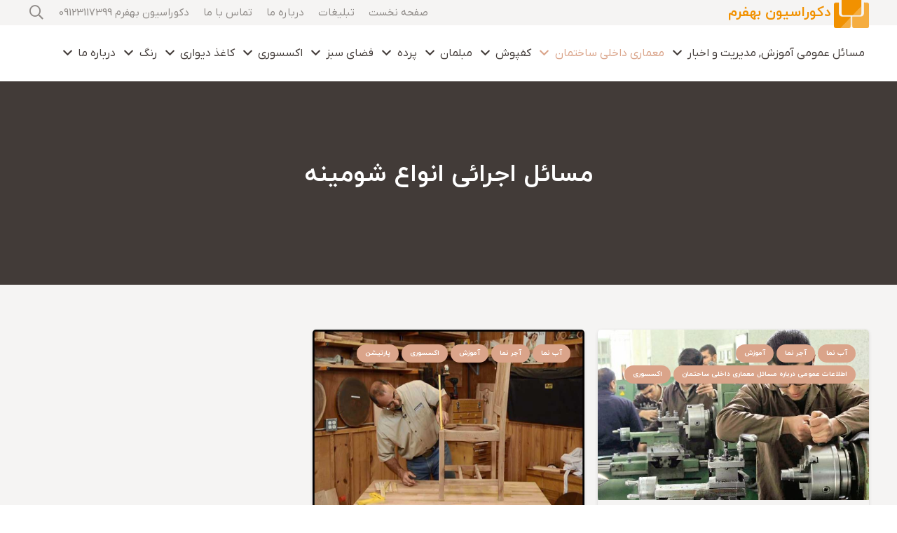

--- FILE ---
content_type: text/html; charset=UTF-8
request_url: https://www.xn----zmcb3aicp0iqbpcrd76kep.com/category/%D8%B4%D9%88%D9%85%DB%8C%D9%86%D9%87/%D9%85%D8%B3%D8%A7%D8%A6%D9%84-%D8%A7%D8%AC%D8%B1%D8%A7%D8%A6%DB%8C-%D8%A7%D9%86%D9%88%D8%A7%D8%B9-%D8%B4%D9%88%D9%85%DB%8C%D9%86%D9%87/
body_size: 22497
content:
<!DOCTYPE HTML>
<html dir="rtl" lang="fa-IR">
<head>
	<meta charset="UTF-8">
	<meta name='robots' content='index, follow, max-image-preview:large, max-snippet:-1, max-video-preview:-1' />
	<style>img:is([sizes="auto" i], [sizes^="auto," i]) { contain-intrinsic-size: 3000px 1500px }</style>
	
	<!-- This site is optimized with the Yoast SEO plugin v25.1 - https://yoast.com/wordpress/plugins/seo/ -->
	<title>بایگانی‌های مسائل اجرائی انواع شومینه - دکوراسیون داخلی و تزیینات دکوراسیون بهفرم</title>
	<link rel="canonical" href="https://www.xn----zmcb3aicp0iqbpcrd76kep.com/category/شومینه/مسائل-اجرائی-انواع-شومینه/" />
	<meta property="og:locale" content="fa_IR" />
	<meta property="og:type" content="article" />
	<meta property="og:title" content="بایگانی‌های مسائل اجرائی انواع شومینه - دکوراسیون داخلی و تزیینات دکوراسیون بهفرم" />
	<meta property="og:url" content="https://www.xn----zmcb3aicp0iqbpcrd76kep.com/category/شومینه/مسائل-اجرائی-انواع-شومینه/" />
	<meta property="og:site_name" content="دکوراسیون داخلی و تزیینات دکوراسیون بهفرم" />
	<meta name="twitter:card" content="summary_large_image" />
	<script type="application/ld+json" class="yoast-schema-graph">{"@context":"https://schema.org","@graph":[{"@type":"CollectionPage","@id":"https://www.xn----zmcb3aicp0iqbpcrd76kep.com/category/%d8%b4%d9%88%d9%85%db%8c%d9%86%d9%87/%d9%85%d8%b3%d8%a7%d8%a6%d9%84-%d8%a7%d8%ac%d8%b1%d8%a7%d8%a6%db%8c-%d8%a7%d9%86%d9%88%d8%a7%d8%b9-%d8%b4%d9%88%d9%85%db%8c%d9%86%d9%87/","url":"https://www.xn----zmcb3aicp0iqbpcrd76kep.com/category/%d8%b4%d9%88%d9%85%db%8c%d9%86%d9%87/%d9%85%d8%b3%d8%a7%d8%a6%d9%84-%d8%a7%d8%ac%d8%b1%d8%a7%d8%a6%db%8c-%d8%a7%d9%86%d9%88%d8%a7%d8%b9-%d8%b4%d9%88%d9%85%db%8c%d9%86%d9%87/","name":"بایگانی‌های مسائل اجرائی انواع شومینه - دکوراسیون داخلی و تزیینات دکوراسیون بهفرم","isPartOf":{"@id":"https://www.xn----zmcb3aicp0iqbpcrd76kep.com/#website"},"primaryImageOfPage":{"@id":"https://www.xn----zmcb3aicp0iqbpcrd76kep.com/category/%d8%b4%d9%88%d9%85%db%8c%d9%86%d9%87/%d9%85%d8%b3%d8%a7%d8%a6%d9%84-%d8%a7%d8%ac%d8%b1%d8%a7%d8%a6%db%8c-%d8%a7%d9%86%d9%88%d8%a7%d8%b9-%d8%b4%d9%88%d9%85%db%8c%d9%86%d9%87/#primaryimage"},"image":{"@id":"https://www.xn----zmcb3aicp0iqbpcrd76kep.com/category/%d8%b4%d9%88%d9%85%db%8c%d9%86%d9%87/%d9%85%d8%b3%d8%a7%d8%a6%d9%84-%d8%a7%d8%ac%d8%b1%d8%a7%d8%a6%db%8c-%d8%a7%d9%86%d9%88%d8%a7%d8%b9-%d8%b4%d9%88%d9%85%db%8c%d9%86%d9%87/#primaryimage"},"thumbnailUrl":"https://www.xn----zmcb3aicp0iqbpcrd76kep.com/wp-content/uploads/2021/04/amuzesh-e-fanni1.jpg","breadcrumb":{"@id":"https://www.xn----zmcb3aicp0iqbpcrd76kep.com/category/%d8%b4%d9%88%d9%85%db%8c%d9%86%d9%87/%d9%85%d8%b3%d8%a7%d8%a6%d9%84-%d8%a7%d8%ac%d8%b1%d8%a7%d8%a6%db%8c-%d8%a7%d9%86%d9%88%d8%a7%d8%b9-%d8%b4%d9%88%d9%85%db%8c%d9%86%d9%87/#breadcrumb"},"inLanguage":"fa-IR"},{"@type":"ImageObject","inLanguage":"fa-IR","@id":"https://www.xn----zmcb3aicp0iqbpcrd76kep.com/category/%d8%b4%d9%88%d9%85%db%8c%d9%86%d9%87/%d9%85%d8%b3%d8%a7%d8%a6%d9%84-%d8%a7%d8%ac%d8%b1%d8%a7%d8%a6%db%8c-%d8%a7%d9%86%d9%88%d8%a7%d8%b9-%d8%b4%d9%88%d9%85%db%8c%d9%86%d9%87/#primaryimage","url":"https://www.xn----zmcb3aicp0iqbpcrd76kep.com/wp-content/uploads/2021/04/amuzesh-e-fanni1.jpg","contentUrl":"https://www.xn----zmcb3aicp0iqbpcrd76kep.com/wp-content/uploads/2021/04/amuzesh-e-fanni1.jpg","width":529,"height":332,"caption":"آموزش فنی و حرفه ای"},{"@type":"BreadcrumbList","@id":"https://www.xn----zmcb3aicp0iqbpcrd76kep.com/category/%d8%b4%d9%88%d9%85%db%8c%d9%86%d9%87/%d9%85%d8%b3%d8%a7%d8%a6%d9%84-%d8%a7%d8%ac%d8%b1%d8%a7%d8%a6%db%8c-%d8%a7%d9%86%d9%88%d8%a7%d8%b9-%d8%b4%d9%88%d9%85%db%8c%d9%86%d9%87/#breadcrumb","itemListElement":[{"@type":"ListItem","position":1,"name":"خانه","item":"https://www.xn----zmcb3aicp0iqbpcrd76kep.com/"},{"@type":"ListItem","position":2,"name":"شومینه","item":"https://www.xn----zmcb3aicp0iqbpcrd76kep.com/category/%d8%b4%d9%88%d9%85%db%8c%d9%86%d9%87/"},{"@type":"ListItem","position":3,"name":"مسائل اجرائی انواع شومینه"}]},{"@type":"WebSite","@id":"https://www.xn----zmcb3aicp0iqbpcrd76kep.com/#website","url":"https://www.xn----zmcb3aicp0iqbpcrd76kep.com/","name":"دکوراسیون داخلی و تزیینات دکوراسیون بهفرم","description":"شماره تماس 09123117399","potentialAction":[{"@type":"SearchAction","target":{"@type":"EntryPoint","urlTemplate":"https://www.xn----zmcb3aicp0iqbpcrd76kep.com/?s={search_term_string}"},"query-input":{"@type":"PropertyValueSpecification","valueRequired":true,"valueName":"search_term_string"}}],"inLanguage":"fa-IR"}]}</script>
	<!-- / Yoast SEO plugin. -->


<link rel="alternate" type="application/rss+xml" title="دکوراسیون داخلی و تزیینات دکوراسیون بهفرم &raquo; خوراک" href="https://www.xn----zmcb3aicp0iqbpcrd76kep.com/feed/" />
<link rel="alternate" type="application/rss+xml" title="دکوراسیون داخلی و تزیینات دکوراسیون بهفرم &raquo; خوراک دیدگاه‌ها" href="https://www.xn----zmcb3aicp0iqbpcrd76kep.com/comments/feed/" />
<link rel="alternate" type="application/rss+xml" title="دکوراسیون داخلی و تزیینات دکوراسیون بهفرم &raquo; مسائل اجرائی انواع شومینه خوراک دسته" href="https://www.xn----zmcb3aicp0iqbpcrd76kep.com/category/%d8%b4%d9%88%d9%85%db%8c%d9%86%d9%87/%d9%85%d8%b3%d8%a7%d8%a6%d9%84-%d8%a7%d8%ac%d8%b1%d8%a7%d8%a6%db%8c-%d8%a7%d9%86%d9%88%d8%a7%d8%b9-%d8%b4%d9%88%d9%85%db%8c%d9%86%d9%87/feed/" />
<link rel="canonical" href="https://www.xn----zmcb3aicp0iqbpcrd76kep.com/category/%D8%B4%D9%88%D9%85%DB%8C%D9%86%D9%87/%D9%85%D8%B3%D8%A7%D8%A6%D9%84-%D8%A7%D8%AC%D8%B1%D8%A7%D8%A6%DB%8C-%D8%A7%D9%86%D9%88%D8%A7%D8%B9-%D8%B4%D9%88%D9%85%DB%8C%D9%86%D9%87" />
<meta name="viewport" content="width=device-width, initial-scale=1">
<meta name="SKYPE_TOOLBAR" content="SKYPE_TOOLBAR_PARSER_COMPATIBLE">
<meta name="theme-color" content="#423b38">
<meta property="og:title" content="بایگانی‌های مسائل اجرائی انواع شومینه - دکوراسیون داخلی و تزیینات دکوراسیون بهفرم">
<meta property="og:url" content="https://www.xn----zmcb3aicp0iqbpcrd76kep.com/category/%D8%B4%D9%88%D9%85%DB%8C%D9%86%D9%87/%D9%85%D8%B3%D8%A7%D8%A6%D9%84-%D8%A7%D8%AC%D8%B1%D8%A7%D8%A6%DB%8C-%D8%A7%D9%86%D9%88%D8%A7%D8%B9-%D8%B4%D9%88%D9%85%DB%8C%D9%86%D9%87">
<meta property="og:locale" content="fa_IR">
<meta property="og:site_name" content="دکوراسیون داخلی و تزیینات دکوراسیون بهفرم">
<meta property="og:type" content="website">
<meta property="og:image" content="https://www.xn----zmcb3aicp0iqbpcrd76kep.com/wp-content/uploads/2021/04/amuzesh-e-fanni1.jpg" itemprop="image">
<link rel="preload" href="https://www.xn----zmcb3aicp0iqbpcrd76kep.com/wp-content/uploads/2025/05/IRANYekanWebRegular.woff" as="font" type="font/woff" crossorigin><link rel="preload" href="https://www.xn----zmcb3aicp0iqbpcrd76kep.com/wp-content/uploads/2025/05/IRANYekanWebRegular.woff2" as="font" type="font/woff2" crossorigin><link rel="preload" href="https://www.xn----zmcb3aicp0iqbpcrd76kep.com/wp-content/uploads/2025/05/IRANYekanWebLight.woff" as="font" type="font/woff" crossorigin><link rel="preload" href="https://www.xn----zmcb3aicp0iqbpcrd76kep.com/wp-content/uploads/2025/05/IRANYekanWebLight.woff2" as="font" type="font/woff2" crossorigin><link rel="preload" href="https://www.xn----zmcb3aicp0iqbpcrd76kep.com/wp-content/uploads/2025/05/IRANYekanWebBold.woff2" as="font" type="font/woff2" crossorigin><link rel="preload" href="https://www.xn----zmcb3aicp0iqbpcrd76kep.com/wp-content/uploads/2025/05/IRANYekanWebBold.woff" as="font" type="font/woff" crossorigin><link rel="preload" href="https://www.xn----zmcb3aicp0iqbpcrd76kep.com/wp-content/uploads/2025/05/IRANYekanWebExtraBold.woff2" as="font" type="font/woff2" crossorigin><link rel="preload" href="https://www.xn----zmcb3aicp0iqbpcrd76kep.com/wp-content/uploads/2025/05/IRANYekanWebExtraBold.woff" as="font" type="font/woff" crossorigin><link rel="preload" href="https://www.xn----zmcb3aicp0iqbpcrd76kep.com/wp-content/uploads/2025/05/IRANYekanXFaNum-Bold.woff" as="font" type="font/woff" crossorigin><link rel="preload" href="https://www.xn----zmcb3aicp0iqbpcrd76kep.com/wp-content/uploads/2025/05/IRANYekanXFaNum-Bold.woff2" as="font" type="font/woff2" crossorigin><link rel="preload" href="https://www.xn----zmcb3aicp0iqbpcrd76kep.com/wp-content/uploads/2025/05/IRANYekanXFaNum-Regular.woff" as="font" type="font/woff" crossorigin><link rel="preload" href="https://www.xn----zmcb3aicp0iqbpcrd76kep.com/wp-content/uploads/2025/05/IRANYekanXFaNum-Regular.woff2" as="font" type="font/woff2" crossorigin><script>
window._wpemojiSettings = {"baseUrl":"https:\/\/s.w.org\/images\/core\/emoji\/16.0.1\/72x72\/","ext":".png","svgUrl":"https:\/\/s.w.org\/images\/core\/emoji\/16.0.1\/svg\/","svgExt":".svg","source":{"concatemoji":"https:\/\/www.xn----zmcb3aicp0iqbpcrd76kep.com\/wp-includes\/js\/wp-emoji-release.min.js?ver=6.8.3"}};
/*! This file is auto-generated */
!function(s,n){var o,i,e;function c(e){try{var t={supportTests:e,timestamp:(new Date).valueOf()};sessionStorage.setItem(o,JSON.stringify(t))}catch(e){}}function p(e,t,n){e.clearRect(0,0,e.canvas.width,e.canvas.height),e.fillText(t,0,0);var t=new Uint32Array(e.getImageData(0,0,e.canvas.width,e.canvas.height).data),a=(e.clearRect(0,0,e.canvas.width,e.canvas.height),e.fillText(n,0,0),new Uint32Array(e.getImageData(0,0,e.canvas.width,e.canvas.height).data));return t.every(function(e,t){return e===a[t]})}function u(e,t){e.clearRect(0,0,e.canvas.width,e.canvas.height),e.fillText(t,0,0);for(var n=e.getImageData(16,16,1,1),a=0;a<n.data.length;a++)if(0!==n.data[a])return!1;return!0}function f(e,t,n,a){switch(t){case"flag":return n(e,"\ud83c\udff3\ufe0f\u200d\u26a7\ufe0f","\ud83c\udff3\ufe0f\u200b\u26a7\ufe0f")?!1:!n(e,"\ud83c\udde8\ud83c\uddf6","\ud83c\udde8\u200b\ud83c\uddf6")&&!n(e,"\ud83c\udff4\udb40\udc67\udb40\udc62\udb40\udc65\udb40\udc6e\udb40\udc67\udb40\udc7f","\ud83c\udff4\u200b\udb40\udc67\u200b\udb40\udc62\u200b\udb40\udc65\u200b\udb40\udc6e\u200b\udb40\udc67\u200b\udb40\udc7f");case"emoji":return!a(e,"\ud83e\udedf")}return!1}function g(e,t,n,a){var r="undefined"!=typeof WorkerGlobalScope&&self instanceof WorkerGlobalScope?new OffscreenCanvas(300,150):s.createElement("canvas"),o=r.getContext("2d",{willReadFrequently:!0}),i=(o.textBaseline="top",o.font="600 32px Arial",{});return e.forEach(function(e){i[e]=t(o,e,n,a)}),i}function t(e){var t=s.createElement("script");t.src=e,t.defer=!0,s.head.appendChild(t)}"undefined"!=typeof Promise&&(o="wpEmojiSettingsSupports",i=["flag","emoji"],n.supports={everything:!0,everythingExceptFlag:!0},e=new Promise(function(e){s.addEventListener("DOMContentLoaded",e,{once:!0})}),new Promise(function(t){var n=function(){try{var e=JSON.parse(sessionStorage.getItem(o));if("object"==typeof e&&"number"==typeof e.timestamp&&(new Date).valueOf()<e.timestamp+604800&&"object"==typeof e.supportTests)return e.supportTests}catch(e){}return null}();if(!n){if("undefined"!=typeof Worker&&"undefined"!=typeof OffscreenCanvas&&"undefined"!=typeof URL&&URL.createObjectURL&&"undefined"!=typeof Blob)try{var e="postMessage("+g.toString()+"("+[JSON.stringify(i),f.toString(),p.toString(),u.toString()].join(",")+"));",a=new Blob([e],{type:"text/javascript"}),r=new Worker(URL.createObjectURL(a),{name:"wpTestEmojiSupports"});return void(r.onmessage=function(e){c(n=e.data),r.terminate(),t(n)})}catch(e){}c(n=g(i,f,p,u))}t(n)}).then(function(e){for(var t in e)n.supports[t]=e[t],n.supports.everything=n.supports.everything&&n.supports[t],"flag"!==t&&(n.supports.everythingExceptFlag=n.supports.everythingExceptFlag&&n.supports[t]);n.supports.everythingExceptFlag=n.supports.everythingExceptFlag&&!n.supports.flag,n.DOMReady=!1,n.readyCallback=function(){n.DOMReady=!0}}).then(function(){return e}).then(function(){var e;n.supports.everything||(n.readyCallback(),(e=n.source||{}).concatemoji?t(e.concatemoji):e.wpemoji&&e.twemoji&&(t(e.twemoji),t(e.wpemoji)))}))}((window,document),window._wpemojiSettings);
</script>
<style id='wp-emoji-styles-inline-css'>

	img.wp-smiley, img.emoji {
		display: inline !important;
		border: none !important;
		box-shadow: none !important;
		height: 1em !important;
		width: 1em !important;
		margin: 0 0.07em !important;
		vertical-align: -0.1em !important;
		background: none !important;
		padding: 0 !important;
	}
</style>
<link rel='stylesheet' id='contact-form-7-css' href='https://www.xn----zmcb3aicp0iqbpcrd76kep.com/wp-content/plugins/contact-form-7/includes/css/styles.css?ver=6.0.6' media='all' />
<link rel='stylesheet' id='contact-form-7-rtl-css' href='https://www.xn----zmcb3aicp0iqbpcrd76kep.com/wp-content/plugins/contact-form-7/includes/css/styles-rtl.css?ver=6.0.6' media='all' />
<link rel='stylesheet' id='us-style-css' href='https://www.xn----zmcb3aicp0iqbpcrd76kep.com/wp-content/themes/Impreza/css/style.min.css?ver=8.35.2' media='all' />
<link rel='stylesheet' id='us-rtl-css' href='https://www.xn----zmcb3aicp0iqbpcrd76kep.com/wp-content/themes/Impreza/common/css/rtl.min.css?ver=8.35.2' media='all' />
<script></script><link rel="https://api.w.org/" href="https://www.xn----zmcb3aicp0iqbpcrd76kep.com/wp-json/" /><link rel="alternate" title="JSON" type="application/json" href="https://www.xn----zmcb3aicp0iqbpcrd76kep.com/wp-json/wp/v2/categories/44" /><meta name="generator" content="WordPress 6.8.3" />
<!-- Analytics by WP Statistics - https://wp-statistics.com -->
		<script id="us_add_no_touch">
			if ( ! /Android|webOS|iPhone|iPad|iPod|BlackBerry|IEMobile|Opera Mini/i.test( navigator.userAgent ) ) {
				document.documentElement.classList.add( "no-touch" );
			}
		</script>
				<script id="us_color_scheme_switch_class">
			if ( document.cookie.includes( "us_color_scheme_switch_is_on=true" ) ) {
				document.documentElement.classList.add( "us-color-scheme-on" );
			}
		</script>
		<meta name="generator" content="Powered by WPBakery Page Builder - drag and drop page builder for WordPress."/>
<link rel="icon" href="https://www.xn----zmcb3aicp0iqbpcrd76kep.com/wp-content/uploads/2020/08/cropped-logo-1-32x32-1.png" sizes="32x32" />
<link rel="icon" href="https://www.xn----zmcb3aicp0iqbpcrd76kep.com/wp-content/uploads/2020/08/cropped-logo-1-32x32-1.png" sizes="192x192" />
<link rel="apple-touch-icon" href="https://www.xn----zmcb3aicp0iqbpcrd76kep.com/wp-content/uploads/2020/08/cropped-logo-1-32x32-1.png" />
<meta name="msapplication-TileImage" content="https://www.xn----zmcb3aicp0iqbpcrd76kep.com/wp-content/uploads/2020/08/cropped-logo-1-32x32-1.png" />
<noscript><style> .wpb_animate_when_almost_visible { opacity: 1; }</style></noscript>		<style id="us-icon-fonts">@font-face{font-display:block;font-style:normal;font-family:"fontawesome";font-weight:900;src:url("https://www.xn----zmcb3aicp0iqbpcrd76kep.com/wp-content/themes/Impreza/fonts/fa-solid-900.woff2?ver=8.35.2") format("woff2")}.fas{font-family:"fontawesome";font-weight:900}@font-face{font-display:block;font-style:normal;font-family:"fontawesome";font-weight:400;src:url("https://www.xn----zmcb3aicp0iqbpcrd76kep.com/wp-content/themes/Impreza/fonts/fa-regular-400.woff2?ver=8.35.2") format("woff2")}.far{font-family:"fontawesome";font-weight:400}@font-face{font-display:block;font-style:normal;font-family:"fontawesome";font-weight:300;src:url("https://www.xn----zmcb3aicp0iqbpcrd76kep.com/wp-content/themes/Impreza/fonts/fa-light-300.woff2?ver=8.35.2") format("woff2")}.fal{font-family:"fontawesome";font-weight:300}@font-face{font-display:block;font-style:normal;font-family:"Font Awesome 5 Duotone";font-weight:900;src:url("https://www.xn----zmcb3aicp0iqbpcrd76kep.com/wp-content/themes/Impreza/fonts/fa-duotone-900.woff2?ver=8.35.2") format("woff2")}.fad{font-family:"Font Awesome 5 Duotone";font-weight:900}.fad{position:relative}.fad:before{position:absolute}.fad:after{opacity:0.4}@font-face{font-display:block;font-style:normal;font-family:"Font Awesome 5 Brands";font-weight:400;src:url("https://www.xn----zmcb3aicp0iqbpcrd76kep.com/wp-content/themes/Impreza/fonts/fa-brands-400.woff2?ver=8.35.2") format("woff2")}.fab{font-family:"Font Awesome 5 Brands";font-weight:400}@font-face{font-display:block;font-style:normal;font-family:"Material Icons";font-weight:400;src:url("https://www.xn----zmcb3aicp0iqbpcrd76kep.com/wp-content/themes/Impreza/fonts/material-icons.woff2?ver=8.35.2") format("woff2")}.material-icons{font-family:"Material Icons";font-weight:400}</style>
				<style id="us-theme-options-css">:root{--color-header-middle-bg:#f5f4f3;--color-header-middle-bg-grad:#f5f4f3;--color-header-middle-text:#423b38;--color-header-middle-text-hover:#daa48a;--color-header-transparent-bg:transparent;--color-header-transparent-bg-grad:transparent;--color-header-transparent-text:#fff;--color-header-transparent-text-hover:#fff;--color-chrome-toolbar:#423b38;--color-header-top-bg:#fff;--color-header-top-bg-grad:#fff;--color-header-top-text:#8f8b88;--color-header-top-text-hover:#daa48a;--color-header-top-transparent-bg:transparent;--color-header-top-transparent-bg-grad:transparent;--color-header-top-transparent-text:#fff;--color-header-top-transparent-text-hover:#fff;--color-content-bg:#f5f4f3;--color-content-bg-grad:#f5f4f3;--color-content-bg-alt:#fff;--color-content-bg-alt-grad:#fff;--color-content-border:#e8e5e1;--color-content-heading:#21201e;--color-content-heading-grad:#21201e;--color-content-text:#423b38;--color-content-link:#daa48a;--color-content-link-hover:#423b38;--color-content-primary:#daa48a;--color-content-primary-grad:#daa48a;--color-content-secondary:#423b38;--color-content-secondary-grad:#423b38;--color-content-faded:#8f8b88;--color-content-overlay:rgba(33,32,30,0.80);--color-content-overlay-grad:rgba(33,32,30,0.80);--color-footer-bg:#423b38;--color-footer-bg-grad:#423b38;--color-footer-bg-alt:#21201e;--color-footer-bg-alt-grad:#21201e;--color-footer-border:#4d4a49;--color-footer-heading:#8f8b88;--color-footer-heading-grad:#8f8b88;--color-footer-text:#8f8b88;--color-footer-link:#ccc9c8;--color-footer-link-hover:#fff;--color-content-primary-faded:rgba(218,164,138,0.15);--box-shadow:0 5px 15px rgba(0,0,0,.15);--box-shadow-up:0 -5px 15px rgba(0,0,0,.15);--site-canvas-width:1300px;--site-content-width:1240px;--text-block-margin-bottom:0rem}@font-face{font-display:swap;font-style:normal;font-family:"IRANYekan";font-weight:400;src:url(/wp-content/uploads/2025/05/IRANYekanWebRegular.woff) format("woff"),url(/wp-content/uploads/2025/05/IRANYekanWebRegular.woff2) format("woff2")}@font-face{font-display:swap;font-style:normal;font-family:"IRANYekan";font-weight:300;src:url(/wp-content/uploads/2025/05/IRANYekanWebLight.woff) format("woff"),url(/wp-content/uploads/2025/05/IRANYekanWebLight.woff2) format("woff2")}@font-face{font-display:swap;font-style:normal;font-family:"IRANYekan";font-weight:700;src:url(/wp-content/uploads/2025/05/IRANYekanWebBold.woff2) format("woff2"),url(/wp-content/uploads/2025/05/IRANYekanWebBold.woff) format("woff")}@font-face{font-display:swap;font-style:normal;font-family:"IRANYekan";font-weight:900;src:url(/wp-content/uploads/2025/05/IRANYekanWebExtraBold.woff2) format("woff2"),url(/wp-content/uploads/2025/05/IRANYekanWebExtraBold.woff) format("woff")}@font-face{font-display:swap;font-style:normal;font-family:"IRANYekan";font-weight:900;src:url(/wp-content/uploads/2025/05/IRANYekanXFaNum-Bold.woff) format("woff"),url(/wp-content/uploads/2025/05/IRANYekanXFaNum-Bold.woff2) format("woff2")}@font-face{font-display:swap;font-style:normal;font-family:"IRANYekan";font-weight:400;src:url(/wp-content/uploads/2025/05/IRANYekanXFaNum-Regular.woff) format("woff"),url(/wp-content/uploads/2025/05/IRANYekanXFaNum-Regular.woff2) format("woff2")}:root{--font-family:IRANYekan;--font-size:16px;--line-height:28px;--font-weight:400;--bold-font-weight:700;--text-transform:none;--font-style:normal;--letter-spacing:0em;--h1-font-family:IRANYekan;--h1-font-size:calc(32px + 2vw);--h1-line-height:1.2;--h1-font-weight:400;--h1-bold-font-weight:700;--h1-text-transform:none;--h1-font-style:normal;--h1-letter-spacing:0em;--h1-margin-bottom:1.5rem;--h2-font-family:var(--h1-font-family);--h2-font-size:calc(22px + 1.3vw);--h2-line-height:1.2;--h2-font-weight:var(--h1-font-weight);--h2-bold-font-weight:var(--h1-bold-font-weight);--h2-text-transform:var(--h1-text-transform);--h2-font-style:var(--h1-font-style);--h2-letter-spacing:0em;--h2-margin-bottom:1.5rem;--h3-font-family:var(--h1-font-family);--h3-font-size:calc(19px + 1vw);--h3-line-height:1.2;--h3-font-weight:var(--h1-font-weight);--h3-bold-font-weight:var(--h1-bold-font-weight);--h3-text-transform:var(--h1-text-transform);--h3-font-style:var(--h1-font-style);--h3-letter-spacing:0em;--h3-margin-bottom:1.5rem;--h4-font-family:var(--h1-font-family);--h4-font-size:calc(17px + 0.9vw);--h4-line-height:1.2;--h4-font-weight:var(--h1-font-weight);--h4-bold-font-weight:var(--h1-bold-font-weight);--h4-text-transform:var(--h1-text-transform);--h4-font-style:var(--h1-font-style);--h4-letter-spacing:0em;--h4-margin-bottom:1.5rem;--h5-font-family:var(--h1-font-family);--h5-font-size:calc(16px + 0.8vw);--h5-line-height:1.2;--h5-font-weight:var(--h1-font-weight);--h5-bold-font-weight:var(--h1-bold-font-weight);--h5-text-transform:var(--h1-text-transform);--h5-font-style:var(--h1-font-style);--h5-letter-spacing:0em;--h5-margin-bottom:1.5rem;--h6-font-family:var(--h1-font-family);--h6-font-size:calc(15px + 0.8vw);--h6-line-height:1.2;--h6-font-weight:var(--h1-font-weight);--h6-bold-font-weight:var(--h1-bold-font-weight);--h6-text-transform:var(--h1-text-transform);--h6-font-style:var(--h1-font-style);--h6-letter-spacing:0em;--h6-margin-bottom:1.5rem}h1{font-family:var(--h1-font-family,inherit);font-weight:var(--h1-font-weight,inherit);font-size:var(--h1-font-size,inherit);font-style:var(--h1-font-style,inherit);line-height:var(--h1-line-height,1.4);letter-spacing:var(--h1-letter-spacing,inherit);text-transform:var(--h1-text-transform,inherit);margin-bottom:var(--h1-margin-bottom,1.5rem)}h1>strong{font-weight:var(--h1-bold-font-weight,bold)}h2{font-family:var(--h2-font-family,inherit);font-weight:var(--h2-font-weight,inherit);font-size:var(--h2-font-size,inherit);font-style:var(--h2-font-style,inherit);line-height:var(--h2-line-height,1.4);letter-spacing:var(--h2-letter-spacing,inherit);text-transform:var(--h2-text-transform,inherit);margin-bottom:var(--h2-margin-bottom,1.5rem)}h2>strong{font-weight:var(--h2-bold-font-weight,bold)}h3{font-family:var(--h3-font-family,inherit);font-weight:var(--h3-font-weight,inherit);font-size:var(--h3-font-size,inherit);font-style:var(--h3-font-style,inherit);line-height:var(--h3-line-height,1.4);letter-spacing:var(--h3-letter-spacing,inherit);text-transform:var(--h3-text-transform,inherit);margin-bottom:var(--h3-margin-bottom,1.5rem)}h3>strong{font-weight:var(--h3-bold-font-weight,bold)}h4{font-family:var(--h4-font-family,inherit);font-weight:var(--h4-font-weight,inherit);font-size:var(--h4-font-size,inherit);font-style:var(--h4-font-style,inherit);line-height:var(--h4-line-height,1.4);letter-spacing:var(--h4-letter-spacing,inherit);text-transform:var(--h4-text-transform,inherit);margin-bottom:var(--h4-margin-bottom,1.5rem)}h4>strong{font-weight:var(--h4-bold-font-weight,bold)}h5{font-family:var(--h5-font-family,inherit);font-weight:var(--h5-font-weight,inherit);font-size:var(--h5-font-size,inherit);font-style:var(--h5-font-style,inherit);line-height:var(--h5-line-height,1.4);letter-spacing:var(--h5-letter-spacing,inherit);text-transform:var(--h5-text-transform,inherit);margin-bottom:var(--h5-margin-bottom,1.5rem)}h5>strong{font-weight:var(--h5-bold-font-weight,bold)}h6{font-family:var(--h6-font-family,inherit);font-weight:var(--h6-font-weight,inherit);font-size:var(--h6-font-size,inherit);font-style:var(--h6-font-style,inherit);line-height:var(--h6-line-height,1.4);letter-spacing:var(--h6-letter-spacing,inherit);text-transform:var(--h6-text-transform,inherit);margin-bottom:var(--h6-margin-bottom,1.5rem)}h6>strong{font-weight:var(--h6-bold-font-weight,bold)}body{background:var(--color-content-bg-alt)}@media (max-width:1320px){.l-main .aligncenter{max-width:calc(100vw - 5rem)}}@media (min-width:1381px){body.usb_preview .hide_on_default{opacity:0.25!important}.vc_hidden-lg,body:not(.usb_preview) .hide_on_default{display:none!important}.default_align_left{text-align:left;justify-content:flex-start}.default_align_right{text-align:right;justify-content:flex-end}.default_align_center{text-align:center;justify-content:center}.w-hwrapper.default_align_center>*{margin-left:calc( var(--hwrapper-gap,1.2rem) / 2 );margin-right:calc( var(--hwrapper-gap,1.2rem) / 2 )}.default_align_justify{justify-content:space-between}.w-hwrapper>.default_align_justify,.default_align_justify>.w-btn{width:100%}}@media (min-width:1025px) and (max-width:1380px){body.usb_preview .hide_on_laptops{opacity:0.25!important}.vc_hidden-md,body:not(.usb_preview) .hide_on_laptops{display:none!important}.laptops_align_left{text-align:left;justify-content:flex-start}.laptops_align_right{text-align:right;justify-content:flex-end}.laptops_align_center{text-align:center;justify-content:center}.w-hwrapper.laptops_align_center>*{margin-left:calc( var(--hwrapper-gap,1.2rem) / 2 );margin-right:calc( var(--hwrapper-gap,1.2rem) / 2 )}.laptops_align_justify{justify-content:space-between}.w-hwrapper>.laptops_align_justify,.laptops_align_justify>.w-btn{width:100%}.g-cols.via_grid[style*="--laptops-columns-gap"]{gap:var(--laptops-columns-gap,3rem)}}@media (min-width:601px) and (max-width:1024px){body.usb_preview .hide_on_tablets{opacity:0.25!important}.vc_hidden-sm,body:not(.usb_preview) .hide_on_tablets{display:none!important}.tablets_align_left{text-align:left;justify-content:flex-start}.tablets_align_right{text-align:right;justify-content:flex-end}.tablets_align_center{text-align:center;justify-content:center}.w-hwrapper.tablets_align_center>*{margin-left:calc( var(--hwrapper-gap,1.2rem) / 2 );margin-right:calc( var(--hwrapper-gap,1.2rem) / 2 )}.tablets_align_justify{justify-content:space-between}.w-hwrapper>.tablets_align_justify,.tablets_align_justify>.w-btn{width:100%}.g-cols.via_grid[style*="--tablets-columns-gap"]{gap:var(--tablets-columns-gap,3rem)}}@media (max-width:600px){body.usb_preview .hide_on_mobiles{opacity:0.25!important}.vc_hidden-xs,body:not(.usb_preview) .hide_on_mobiles{display:none!important}.mobiles_align_left{text-align:left;justify-content:flex-start}.mobiles_align_right{text-align:right;justify-content:flex-end}.mobiles_align_center{text-align:center;justify-content:center}.w-hwrapper.mobiles_align_center>*{margin-left:calc( var(--hwrapper-gap,1.2rem) / 2 );margin-right:calc( var(--hwrapper-gap,1.2rem) / 2 )}.mobiles_align_justify{justify-content:space-between}.w-hwrapper>.mobiles_align_justify,.mobiles_align_justify>.w-btn{width:100%}.w-hwrapper.stack_on_mobiles{display:block}.w-hwrapper.stack_on_mobiles>:not(script){display:block;margin:0 0 var(--hwrapper-gap,1.2rem)}.w-hwrapper.stack_on_mobiles>:last-child{margin-bottom:0}.g-cols.via_grid[style*="--mobiles-columns-gap"]{gap:var(--mobiles-columns-gap,1.5rem)}}@media (max-width:600px){.g-cols.type_default>div[class*="vc_col-xs-"]{margin-top:1rem;margin-bottom:1rem}.g-cols>div:not([class*="vc_col-xs-"]){width:100%;margin:0 0 1.5rem}.g-cols.reversed>div:last-of-type{order:-1}.g-cols.type_boxes>div,.g-cols.reversed>div:first-child,.g-cols:not(.reversed)>div:last-child,.g-cols>div.has_bg_color{margin-bottom:0}.vc_col-xs-1{width:8.3333%}.vc_col-xs-2{width:16.6666%}.vc_col-xs-1\/5{width:20%}.vc_col-xs-3{width:25%}.vc_col-xs-4{width:33.3333%}.vc_col-xs-2\/5{width:40%}.vc_col-xs-5{width:41.6666%}.vc_col-xs-6{width:50%}.vc_col-xs-7{width:58.3333%}.vc_col-xs-3\/5{width:60%}.vc_col-xs-8{width:66.6666%}.vc_col-xs-9{width:75%}.vc_col-xs-4\/5{width:80%}.vc_col-xs-10{width:83.3333%}.vc_col-xs-11{width:91.6666%}.vc_col-xs-12{width:100%}.vc_col-xs-offset-0{margin-right:0}.vc_col-xs-offset-1{margin-right:8.3333%}.vc_col-xs-offset-2{margin-right:16.6666%}.vc_col-xs-offset-1\/5{margin-right:20%}.vc_col-xs-offset-3{margin-right:25%}.vc_col-xs-offset-4{margin-right:33.3333%}.vc_col-xs-offset-2\/5{margin-right:40%}.vc_col-xs-offset-5{margin-right:41.6666%}.vc_col-xs-offset-6{margin-right:50%}.vc_col-xs-offset-7{margin-right:58.3333%}.vc_col-xs-offset-3\/5{margin-right:60%}.vc_col-xs-offset-8{margin-right:66.6666%}.vc_col-xs-offset-9{margin-right:75%}.vc_col-xs-offset-4\/5{margin-right:80%}.vc_col-xs-offset-10{margin-right:83.3333%}.vc_col-xs-offset-11{margin-right:91.6666%}.vc_col-xs-offset-12{margin-right:100%}}@media (min-width:601px){.vc_col-sm-1{width:8.3333%}.vc_col-sm-2{width:16.6666%}.vc_col-sm-1\/5{width:20%}.vc_col-sm-3{width:25%}.vc_col-sm-4{width:33.3333%}.vc_col-sm-2\/5{width:40%}.vc_col-sm-5{width:41.6666%}.vc_col-sm-6{width:50%}.vc_col-sm-7{width:58.3333%}.vc_col-sm-3\/5{width:60%}.vc_col-sm-8{width:66.6666%}.vc_col-sm-9{width:75%}.vc_col-sm-4\/5{width:80%}.vc_col-sm-10{width:83.3333%}.vc_col-sm-11{width:91.6666%}.vc_col-sm-12{width:100%}.vc_col-sm-offset-0{margin-right:0}.vc_col-sm-offset-1{margin-right:8.3333%}.vc_col-sm-offset-2{margin-right:16.6666%}.vc_col-sm-offset-1\/5{margin-right:20%}.vc_col-sm-offset-3{margin-right:25%}.vc_col-sm-offset-4{margin-right:33.3333%}.vc_col-sm-offset-2\/5{margin-right:40%}.vc_col-sm-offset-5{margin-right:41.6666%}.vc_col-sm-offset-6{margin-right:50%}.vc_col-sm-offset-7{margin-right:58.3333%}.vc_col-sm-offset-3\/5{margin-right:60%}.vc_col-sm-offset-8{margin-right:66.6666%}.vc_col-sm-offset-9{margin-right:75%}.vc_col-sm-offset-4\/5{margin-right:80%}.vc_col-sm-offset-10{margin-right:83.3333%}.vc_col-sm-offset-11{margin-right:91.6666%}.vc_col-sm-offset-12{margin-right:100%}}@media (min-width:1025px){.vc_col-md-1{width:8.3333%}.vc_col-md-2{width:16.6666%}.vc_col-md-1\/5{width:20%}.vc_col-md-3{width:25%}.vc_col-md-4{width:33.3333%}.vc_col-md-2\/5{width:40%}.vc_col-md-5{width:41.6666%}.vc_col-md-6{width:50%}.vc_col-md-7{width:58.3333%}.vc_col-md-3\/5{width:60%}.vc_col-md-8{width:66.6666%}.vc_col-md-9{width:75%}.vc_col-md-4\/5{width:80%}.vc_col-md-10{width:83.3333%}.vc_col-md-11{width:91.6666%}.vc_col-md-12{width:100%}.vc_col-md-offset-0{margin-right:0}.vc_col-md-offset-1{margin-right:8.3333%}.vc_col-md-offset-2{margin-right:16.6666%}.vc_col-md-offset-1\/5{margin-right:20%}.vc_col-md-offset-3{margin-right:25%}.vc_col-md-offset-4{margin-right:33.3333%}.vc_col-md-offset-2\/5{margin-right:40%}.vc_col-md-offset-5{margin-right:41.6666%}.vc_col-md-offset-6{margin-right:50%}.vc_col-md-offset-7{margin-right:58.3333%}.vc_col-md-offset-3\/5{margin-right:60%}.vc_col-md-offset-8{margin-right:66.6666%}.vc_col-md-offset-9{margin-right:75%}.vc_col-md-offset-4\/5{margin-right:80%}.vc_col-md-offset-10{margin-right:83.3333%}.vc_col-md-offset-11{margin-right:91.6666%}.vc_col-md-offset-12{margin-right:100%}}@media (min-width:1381px){.vc_col-lg-1{width:8.3333%}.vc_col-lg-2{width:16.6666%}.vc_col-lg-1\/5{width:20%}.vc_col-lg-3{width:25%}.vc_col-lg-4{width:33.3333%}.vc_col-lg-2\/5{width:40%}.vc_col-lg-5{width:41.6666%}.vc_col-lg-6{width:50%}.vc_col-lg-7{width:58.3333%}.vc_col-lg-3\/5{width:60%}.vc_col-lg-8{width:66.6666%}.vc_col-lg-9{width:75%}.vc_col-lg-4\/5{width:80%}.vc_col-lg-10{width:83.3333%}.vc_col-lg-11{width:91.6666%}.vc_col-lg-12{width:100%}.vc_col-lg-offset-0{margin-right:0}.vc_col-lg-offset-1{margin-right:8.3333%}.vc_col-lg-offset-2{margin-right:16.6666%}.vc_col-lg-offset-1\/5{margin-right:20%}.vc_col-lg-offset-3{margin-right:25%}.vc_col-lg-offset-4{margin-right:33.3333%}.vc_col-lg-offset-2\/5{margin-right:40%}.vc_col-lg-offset-5{margin-right:41.6666%}.vc_col-lg-offset-6{margin-right:50%}.vc_col-lg-offset-7{margin-right:58.3333%}.vc_col-lg-offset-3\/5{margin-right:60%}.vc_col-lg-offset-8{margin-right:66.6666%}.vc_col-lg-offset-9{margin-right:75%}.vc_col-lg-offset-4\/5{margin-right:80%}.vc_col-lg-offset-10{margin-right:83.3333%}.vc_col-lg-offset-11{margin-right:91.6666%}.vc_col-lg-offset-12{margin-right:100%}}@media (min-width:601px) and (max-width:1024px){.g-cols.via_flex.type_default>div[class*="vc_col-md-"],.g-cols.via_flex.type_default>div[class*="vc_col-lg-"]{margin-top:1rem;margin-bottom:1rem}}@media (min-width:1025px) and (max-width:1380px){.g-cols.via_flex.type_default>div[class*="vc_col-lg-"]{margin-top:1rem;margin-bottom:1rem}}@media (max-width:599px){.l-canvas{overflow:hidden}.g-cols.stacking_default.reversed>div:last-of-type{order:-1}.g-cols.stacking_default.via_flex>div:not([class*="vc_col-xs"]){width:100%;margin:0 0 1.5rem}.g-cols.stacking_default.via_grid.mobiles-cols_1{grid-template-columns:100%}.g-cols.stacking_default.via_flex.type_boxes>div,.g-cols.stacking_default.via_flex.reversed>div:first-child,.g-cols.stacking_default.via_flex:not(.reversed)>div:last-child,.g-cols.stacking_default.via_flex>div.has_bg_color{margin-bottom:0}.g-cols.stacking_default.via_flex.type_default>.wpb_column.stretched{margin-left:-1rem;margin-right:-1rem}.g-cols.stacking_default.via_grid.mobiles-cols_1>.wpb_column.stretched,.g-cols.stacking_default.via_flex.type_boxes>.wpb_column.stretched{margin-left:-2.5rem;margin-right:-2.5rem;width:auto}.vc_column-inner.type_sticky>.wpb_wrapper,.vc_column_container.type_sticky>.vc_column-inner{top:0!important}}@media (min-width:600px){body:not(.rtl) .l-section.for_sidebar.at_left>div>.l-sidebar,.rtl .l-section.for_sidebar.at_right>div>.l-sidebar{order:-1}.vc_column_container.type_sticky>.vc_column-inner,.vc_column-inner.type_sticky>.wpb_wrapper{position:-webkit-sticky;position:sticky}.l-section.type_sticky{position:-webkit-sticky;position:sticky;top:0;z-index:11;transition:top 0.3s cubic-bezier(.78,.13,.15,.86) 0.1s}.header_hor .l-header.post_fixed.sticky_auto_hide{z-index:12}.admin-bar .l-section.type_sticky{top:32px}.l-section.type_sticky>.l-section-h{transition:padding-top 0.3s}.header_hor .l-header.pos_fixed:not(.down)~.l-main .l-section.type_sticky:not(:first-of-type){top:var(--header-sticky-height)}.admin-bar.header_hor .l-header.pos_fixed:not(.down)~.l-main .l-section.type_sticky:not(:first-of-type){top:calc( var(--header-sticky-height) + 32px )}.header_hor .l-header.pos_fixed.sticky:not(.down)~.l-main .l-section.type_sticky:first-of-type>.l-section-h{padding-top:var(--header-sticky-height)}.header_hor.headerinpos_bottom .l-header.pos_fixed.sticky:not(.down)~.l-main .l-section.type_sticky:first-of-type>.l-section-h{padding-bottom:var(--header-sticky-height)!important}}@media screen and (min-width:1320px){.g-cols.via_flex.type_default>.wpb_column.stretched:first-of-type{margin-left:min( calc( var(--site-content-width) / 2 + 0px / 2 + 1.5rem - 50vw),-1rem )}.g-cols.via_flex.type_default>.wpb_column.stretched:last-of-type{margin-right:min( calc( var(--site-content-width) / 2 + 0px / 2 + 1.5rem - 50vw),-1rem )}.l-main .alignfull, .w-separator.width_screen,.g-cols.via_grid>.wpb_column.stretched:first-of-type,.g-cols.via_flex.type_boxes>.wpb_column.stretched:first-of-type{margin-left:min( calc( var(--site-content-width) / 2 + 0px / 2 - 50vw ),-2.5rem )}.l-main .alignfull, .w-separator.width_screen,.g-cols.via_grid>.wpb_column.stretched:last-of-type,.g-cols.via_flex.type_boxes>.wpb_column.stretched:last-of-type{margin-right:min( calc( var(--site-content-width) / 2 + 0px / 2 - 50vw ),-2.5rem )}}@media (max-width:600px){.w-form-row.for_submit[style*=btn-size-mobiles] .w-btn{font-size:var(--btn-size-mobiles)!important}}a,button,input[type=submit],.ui-slider-handle{outline:none!important}.w-toplink,.w-header-show{background:rgba(0,0,0,0.3)}.no-touch .w-toplink.active:hover,.no-touch .w-header-show:hover{background:var(--color-content-primary-grad)}button[type=submit]:not(.w-btn),input[type=submit]:not(.w-btn),.us-nav-style_1>*,.navstyle_1>.owl-nav button,.us-btn-style_1{font-size:16px;line-height:1.2!important;font-weight:700;font-style:normal;text-transform:none;letter-spacing:0em;border-radius:0.3em;padding:1.0em 2.0em;background:var(--color-content-primary);border-color:transparent;color:#fff!important}button[type=submit]:not(.w-btn):before,input[type=submit]:not(.w-btn),.us-nav-style_1>*:before,.navstyle_1>.owl-nav button:before,.us-btn-style_1:before{border-width:0px}.no-touch button[type=submit]:not(.w-btn):hover,.no-touch input[type=submit]:not(.w-btn):hover,.us-nav-style_1>span.current,.no-touch .us-nav-style_1>a:hover,.no-touch .navstyle_1>.owl-nav button:hover,.no-touch .us-btn-style_1:hover{background:var(--color-content-secondary);border-color:transparent;color:#fff!important}.us-nav-style_1>*{min-width:calc(1.2em + 2 * 1.0em)}.us-nav-style_2>*,.navstyle_2>.owl-nav button,.us-btn-style_2{font-size:16px;line-height:1.2!important;font-weight:700;font-style:normal;text-transform:none;letter-spacing:0em;border-radius:0.3em;padding:1.0em 2.0em;background:var(--color-content-border);border-color:transparent;color:var(--color-content-text)!important}.us-nav-style_2>*:before,.navstyle_2>.owl-nav button:before,.us-btn-style_2:before{border-width:0px}.us-nav-style_2>span.current,.no-touch .us-nav-style_2>a:hover,.no-touch .navstyle_2>.owl-nav button:hover,.no-touch .us-btn-style_2:hover{background:var(--color-content-text);border-color:transparent;color:var(--color-content-bg)!important}.us-nav-style_2>*{min-width:calc(1.2em + 2 * 1.0em)}:root{--inputs-font-family:inherit;--inputs-font-size:1em;--inputs-font-weight:400;--inputs-letter-spacing:0em;--inputs-text-transform:none;--inputs-height:3em;--inputs-padding:1em;--inputs-checkbox-size:1.5em;--inputs-border-width:0px;--inputs-border-radius:0.3em;--inputs-background:var(--color-content-bg-alt);--inputs-border-color:var(--color-content-border);--inputs-text-color:var(--color-content-text);--inputs-box-shadow:0px 1px 0px 0px rgba(0,0,0,0.08) inset;--inputs-focus-background:var(--color-content-bg-alt);--inputs-focus-border-color:var(--color-content-border);--inputs-focus-text-color:var(--color-content-text);--inputs-focus-box-shadow:0px 0px 0px 2px var(--color-content-primary)}.color_alternate input:not([type=submit]),.color_alternate textarea,.color_alternate select,.color_alternate .move_label .w-form-row-label{background:var(--color-alt-content-bg-alt-grad)}.color_footer-top input:not([type=submit]),.color_footer-top textarea,.color_footer-top select,.color_footer-top .w-form-row.move_label .w-form-row-label{background:var(--color-subfooter-bg-alt-grad)}.color_footer-bottom input:not([type=submit]),.color_footer-bottom textarea,.color_footer-bottom select,.color_footer-bottom .w-form-row.move_label .w-form-row-label{background:var(--color-footer-bg-alt-grad)}.color_alternate input:not([type=submit]),.color_alternate textarea,.color_alternate select{border-color:var(--color-alt-content-border)}.color_footer-top input:not([type=submit]),.color_footer-top textarea,.color_footer-top select{border-color:var(--color-subfooter-border)}.color_footer-bottom input:not([type=submit]),.color_footer-bottom textarea,.color_footer-bottom select{border-color:var(--color-footer-border)}.color_alternate input:not([type=submit]),.color_alternate textarea,.color_alternate select,.color_alternate .w-form-row-field>i,.color_alternate .w-form-row-field:after,.color_alternate .widget_search form:after,.color_footer-top input:not([type=submit]),.color_footer-top textarea,.color_footer-top select,.color_footer-top .w-form-row-field>i,.color_footer-top .w-form-row-field:after,.color_footer-top .widget_search form:after,.color_footer-bottom input:not([type=submit]),.color_footer-bottom textarea,.color_footer-bottom select,.color_footer-bottom .w-form-row-field>i,.color_footer-bottom .w-form-row-field:after,.color_footer-bottom .widget_search form:after{color:inherit}.leaflet-default-icon-path{background-image:url(https://www.xn----zmcb3aicp0iqbpcrd76kep.com/wp-content/themes/Impreza/common/css/vendor/images/marker-icon.png)}</style>
				<style id="us-current-header-css"> .l-subheader.at_top,.l-subheader.at_top .w-dropdown-list,.l-subheader.at_top .type_mobile .w-nav-list.level_1{background:var(--color-header-middle-bg);color:var(--color-header-top-text)}.no-touch .l-subheader.at_top a:hover,.no-touch .l-header.bg_transparent .l-subheader.at_top .w-dropdown.opened a:hover{color:var(--color-header-top-text-hover)}.l-header.bg_transparent:not(.sticky) .l-subheader.at_top{background:var(--color-header-top-transparent-bg);color:var(--color-header-top-transparent-text)}.no-touch .l-header.bg_transparent:not(.sticky) .at_top .w-cart-link:hover,.no-touch .l-header.bg_transparent:not(.sticky) .at_top .w-text a:hover,.no-touch .l-header.bg_transparent:not(.sticky) .at_top .w-html a:hover,.no-touch .l-header.bg_transparent:not(.sticky) .at_top .w-nav>a:hover,.no-touch .l-header.bg_transparent:not(.sticky) .at_top .w-menu a:hover,.no-touch .l-header.bg_transparent:not(.sticky) .at_top .w-search>a:hover,.no-touch .l-header.bg_transparent:not(.sticky) .at_top .w-socials.color_text a:hover,.no-touch .l-header.bg_transparent:not(.sticky) .at_top .w-socials.color_link a:hover,.no-touch .l-header.bg_transparent:not(.sticky) .at_top .w-dropdown a:hover,.no-touch .l-header.bg_transparent:not(.sticky) .at_top .type_desktop .menu-item.level_1:hover>a{color:var(--color-header-top-transparent-text-hover)}.l-subheader.at_middle,.l-subheader.at_middle .w-dropdown-list,.l-subheader.at_middle .type_mobile .w-nav-list.level_1{background:var(--color-header-top-bg);color:var(--color-header-middle-text)}.no-touch .l-subheader.at_middle a:hover,.no-touch .l-header.bg_transparent .l-subheader.at_middle .w-dropdown.opened a:hover{color:var(--color-header-middle-text-hover)}.l-header.bg_transparent:not(.sticky) .l-subheader.at_middle{background:var(--color-header-transparent-bg);color:var(--color-header-transparent-text)}.no-touch .l-header.bg_transparent:not(.sticky) .at_middle .w-cart-link:hover,.no-touch .l-header.bg_transparent:not(.sticky) .at_middle .w-text a:hover,.no-touch .l-header.bg_transparent:not(.sticky) .at_middle .w-html a:hover,.no-touch .l-header.bg_transparent:not(.sticky) .at_middle .w-nav>a:hover,.no-touch .l-header.bg_transparent:not(.sticky) .at_middle .w-menu a:hover,.no-touch .l-header.bg_transparent:not(.sticky) .at_middle .w-search>a:hover,.no-touch .l-header.bg_transparent:not(.sticky) .at_middle .w-socials.color_text a:hover,.no-touch .l-header.bg_transparent:not(.sticky) .at_middle .w-socials.color_link a:hover,.no-touch .l-header.bg_transparent:not(.sticky) .at_middle .w-dropdown a:hover,.no-touch .l-header.bg_transparent:not(.sticky) .at_middle .type_desktop .menu-item.level_1:hover>a{color:var(--color-header-transparent-text-hover)}.header_ver .l-header{background:var(--color-header-top-bg);color:var(--color-header-middle-text)}@media (min-width:1381px){.hidden_for_default{display:none!important}.l-subheader.at_bottom{display:none}.l-header{position:relative;z-index:111;width:100%}.l-subheader{margin:0 auto}.l-subheader.width_full{padding-left:1.5rem;padding-right:1.5rem}.l-subheader-h{display:flex;align-items:center;position:relative;margin:0 auto;max-width:var(--site-content-width,1200px);height:inherit}.w-header-show{display:none}.l-header.pos_fixed{position:fixed;left:0}.l-header.pos_fixed:not(.notransition) .l-subheader{transition-property:transform,background,box-shadow,line-height,height;transition-duration:.3s;transition-timing-function:cubic-bezier(.78,.13,.15,.86)}.headerinpos_bottom.sticky_first_section .l-header.pos_fixed{position:fixed!important}.header_hor .l-header.sticky_auto_hide{transition:transform .3s cubic-bezier(.78,.13,.15,.86) .1s}.header_hor .l-header.sticky_auto_hide.down{transform:translateY(-110%)}.l-header.bg_transparent:not(.sticky) .l-subheader{box-shadow:none!important;background:none}.l-header.bg_transparent~.l-main .l-section.width_full.height_auto:first-of-type>.l-section-h{padding-top:0!important;padding-bottom:0!important}.l-header.pos_static.bg_transparent{position:absolute;left:0}.l-subheader.width_full .l-subheader-h{max-width:none!important}.l-header.shadow_thin .l-subheader.at_middle,.l-header.shadow_thin .l-subheader.at_bottom{box-shadow:0 1px 0 rgba(0,0,0,0.08)}.l-header.shadow_wide .l-subheader.at_middle,.l-header.shadow_wide .l-subheader.at_bottom{box-shadow:0 3px 5px -1px rgba(0,0,0,0.1),0 2px 1px -1px rgba(0,0,0,0.05)}.header_hor .l-subheader-cell>.w-cart{margin-left:0;margin-right:0}:root{--header-height:126px;--header-sticky-height:60px}.l-header:before{content:'126'}.l-header.sticky:before{content:'60'}.l-subheader.at_top{line-height:60px;height:60px}.l-header.sticky .l-subheader.at_top{line-height:0px;height:0px;overflow:hidden}.l-subheader.at_middle{line-height:66px;height:66px}.l-header.sticky .l-subheader.at_middle{line-height:60px;height:60px}.l-subheader.at_bottom{line-height:50px;height:50px}.l-header.sticky .l-subheader.at_bottom{line-height:50px;height:50px}.headerinpos_above .l-header.pos_fixed{overflow:hidden;transition:transform 0.3s;transform:translate3d(0,-100%,0)}.headerinpos_above .l-header.pos_fixed.sticky{overflow:visible;transform:none}.headerinpos_above .l-header.pos_fixed~.l-section>.l-section-h,.headerinpos_above .l-header.pos_fixed~.l-main .l-section:first-of-type>.l-section-h{padding-top:0!important}.headerinpos_below .l-header.pos_fixed:not(.sticky){position:absolute;top:100%}.headerinpos_below .l-header.pos_fixed~.l-main>.l-section:first-of-type>.l-section-h{padding-top:0!important}.headerinpos_below .l-header.pos_fixed~.l-main .l-section.full_height:nth-of-type(2){min-height:100vh}.headerinpos_below .l-header.pos_fixed~.l-main>.l-section:nth-of-type(2)>.l-section-h{padding-top:var(--header-height)}.headerinpos_bottom .l-header.pos_fixed:not(.sticky){position:absolute;top:100vh}.headerinpos_bottom .l-header.pos_fixed~.l-main>.l-section:first-of-type>.l-section-h{padding-top:0!important}.headerinpos_bottom .l-header.pos_fixed~.l-main>.l-section:first-of-type>.l-section-h{padding-bottom:var(--header-height)}.headerinpos_bottom .l-header.pos_fixed.bg_transparent~.l-main .l-section.valign_center:not(.height_auto):first-of-type>.l-section-h{top:calc( var(--header-height) / 2 )}.headerinpos_bottom .l-header.pos_fixed:not(.sticky) .w-cart-dropdown,.headerinpos_bottom .l-header.pos_fixed:not(.sticky) .w-nav.type_desktop .w-nav-list.level_2{bottom:100%;transform-origin:0 100%}.headerinpos_bottom .l-header.pos_fixed:not(.sticky) .w-nav.type_mobile.m_layout_dropdown .w-nav-list.level_1{top:auto;bottom:100%;box-shadow:var(--box-shadow-up)}.headerinpos_bottom .l-header.pos_fixed:not(.sticky) .w-nav.type_desktop .w-nav-list.level_3,.headerinpos_bottom .l-header.pos_fixed:not(.sticky) .w-nav.type_desktop .w-nav-list.level_4{top:auto;bottom:0;transform-origin:0 100%}.headerinpos_bottom .l-header.pos_fixed:not(.sticky) .w-dropdown-list{top:auto;bottom:-0.4em;padding-top:0.4em;padding-bottom:2.4em}.admin-bar .l-header.pos_static.bg_solid~.l-main .l-section.full_height:first-of-type{min-height:calc( 100vh - var(--header-height) - 32px )}.admin-bar .l-header.pos_fixed:not(.sticky_auto_hide)~.l-main .l-section.full_height:not(:first-of-type){min-height:calc( 100vh - var(--header-sticky-height) - 32px )}.admin-bar.headerinpos_below .l-header.pos_fixed~.l-main .l-section.full_height:nth-of-type(2){min-height:calc(100vh - 32px)}}@media (min-width:1025px) and (max-width:1380px){.hidden_for_laptops{display:none!important}.l-subheader.at_bottom{display:none}.l-header{position:relative;z-index:111;width:100%}.l-subheader{margin:0 auto}.l-subheader.width_full{padding-left:1.5rem;padding-right:1.5rem}.l-subheader-h{display:flex;align-items:center;position:relative;margin:0 auto;max-width:var(--site-content-width,1200px);height:inherit}.w-header-show{display:none}.l-header.pos_fixed{position:fixed;left:0}.l-header.pos_fixed:not(.notransition) .l-subheader{transition-property:transform,background,box-shadow,line-height,height;transition-duration:.3s;transition-timing-function:cubic-bezier(.78,.13,.15,.86)}.headerinpos_bottom.sticky_first_section .l-header.pos_fixed{position:fixed!important}.header_hor .l-header.sticky_auto_hide{transition:transform .3s cubic-bezier(.78,.13,.15,.86) .1s}.header_hor .l-header.sticky_auto_hide.down{transform:translateY(-110%)}.l-header.bg_transparent:not(.sticky) .l-subheader{box-shadow:none!important;background:none}.l-header.bg_transparent~.l-main .l-section.width_full.height_auto:first-of-type>.l-section-h{padding-top:0!important;padding-bottom:0!important}.l-header.pos_static.bg_transparent{position:absolute;left:0}.l-subheader.width_full .l-subheader-h{max-width:none!important}.l-header.shadow_thin .l-subheader.at_middle,.l-header.shadow_thin .l-subheader.at_bottom{box-shadow:0 1px 0 rgba(0,0,0,0.08)}.l-header.shadow_wide .l-subheader.at_middle,.l-header.shadow_wide .l-subheader.at_bottom{box-shadow:0 3px 5px -1px rgba(0,0,0,0.1),0 2px 1px -1px rgba(0,0,0,0.05)}.header_hor .l-subheader-cell>.w-cart{margin-left:0;margin-right:0}:root{--header-height:116px;--header-sticky-height:60px}.l-header:before{content:'116'}.l-header.sticky:before{content:'60'}.l-subheader.at_top{line-height:36px;height:36px}.l-header.sticky .l-subheader.at_top{line-height:0px;height:0px;overflow:hidden}.l-subheader.at_middle{line-height:80px;height:80px}.l-header.sticky .l-subheader.at_middle{line-height:60px;height:60px}.l-subheader.at_bottom{line-height:50px;height:50px}.l-header.sticky .l-subheader.at_bottom{line-height:50px;height:50px}.headerinpos_above .l-header.pos_fixed{overflow:hidden;transition:transform 0.3s;transform:translate3d(0,-100%,0)}.headerinpos_above .l-header.pos_fixed.sticky{overflow:visible;transform:none}.headerinpos_above .l-header.pos_fixed~.l-section>.l-section-h,.headerinpos_above .l-header.pos_fixed~.l-main .l-section:first-of-type>.l-section-h{padding-top:0!important}.headerinpos_below .l-header.pos_fixed:not(.sticky){position:absolute;top:100%}.headerinpos_below .l-header.pos_fixed~.l-main>.l-section:first-of-type>.l-section-h{padding-top:0!important}.headerinpos_below .l-header.pos_fixed~.l-main .l-section.full_height:nth-of-type(2){min-height:100vh}.headerinpos_below .l-header.pos_fixed~.l-main>.l-section:nth-of-type(2)>.l-section-h{padding-top:var(--header-height)}.headerinpos_bottom .l-header.pos_fixed:not(.sticky){position:absolute;top:100vh}.headerinpos_bottom .l-header.pos_fixed~.l-main>.l-section:first-of-type>.l-section-h{padding-top:0!important}.headerinpos_bottom .l-header.pos_fixed~.l-main>.l-section:first-of-type>.l-section-h{padding-bottom:var(--header-height)}.headerinpos_bottom .l-header.pos_fixed.bg_transparent~.l-main .l-section.valign_center:not(.height_auto):first-of-type>.l-section-h{top:calc( var(--header-height) / 2 )}.headerinpos_bottom .l-header.pos_fixed:not(.sticky) .w-cart-dropdown,.headerinpos_bottom .l-header.pos_fixed:not(.sticky) .w-nav.type_desktop .w-nav-list.level_2{bottom:100%;transform-origin:0 100%}.headerinpos_bottom .l-header.pos_fixed:not(.sticky) .w-nav.type_mobile.m_layout_dropdown .w-nav-list.level_1{top:auto;bottom:100%;box-shadow:var(--box-shadow-up)}.headerinpos_bottom .l-header.pos_fixed:not(.sticky) .w-nav.type_desktop .w-nav-list.level_3,.headerinpos_bottom .l-header.pos_fixed:not(.sticky) .w-nav.type_desktop .w-nav-list.level_4{top:auto;bottom:0;transform-origin:0 100%}.headerinpos_bottom .l-header.pos_fixed:not(.sticky) .w-dropdown-list{top:auto;bottom:-0.4em;padding-top:0.4em;padding-bottom:2.4em}.admin-bar .l-header.pos_static.bg_solid~.l-main .l-section.full_height:first-of-type{min-height:calc( 100vh - var(--header-height) - 32px )}.admin-bar .l-header.pos_fixed:not(.sticky_auto_hide)~.l-main .l-section.full_height:not(:first-of-type){min-height:calc( 100vh - var(--header-sticky-height) - 32px )}.admin-bar.headerinpos_below .l-header.pos_fixed~.l-main .l-section.full_height:nth-of-type(2){min-height:calc(100vh - 32px)}}@media (min-width:601px) and (max-width:1024px){.hidden_for_tablets{display:none!important}.l-subheader.at_top{display:none}.l-subheader.at_bottom{display:none}.l-header{position:relative;z-index:111;width:100%}.l-subheader{margin:0 auto}.l-subheader.width_full{padding-left:1.5rem;padding-right:1.5rem}.l-subheader-h{display:flex;align-items:center;position:relative;margin:0 auto;max-width:var(--site-content-width,1200px);height:inherit}.w-header-show{display:none}.l-header.pos_fixed{position:fixed;left:0}.l-header.pos_fixed:not(.notransition) .l-subheader{transition-property:transform,background,box-shadow,line-height,height;transition-duration:.3s;transition-timing-function:cubic-bezier(.78,.13,.15,.86)}.headerinpos_bottom.sticky_first_section .l-header.pos_fixed{position:fixed!important}.header_hor .l-header.sticky_auto_hide{transition:transform .3s cubic-bezier(.78,.13,.15,.86) .1s}.header_hor .l-header.sticky_auto_hide.down{transform:translateY(-110%)}.l-header.bg_transparent:not(.sticky) .l-subheader{box-shadow:none!important;background:none}.l-header.bg_transparent~.l-main .l-section.width_full.height_auto:first-of-type>.l-section-h{padding-top:0!important;padding-bottom:0!important}.l-header.pos_static.bg_transparent{position:absolute;left:0}.l-subheader.width_full .l-subheader-h{max-width:none!important}.l-header.shadow_thin .l-subheader.at_middle,.l-header.shadow_thin .l-subheader.at_bottom{box-shadow:0 1px 0 rgba(0,0,0,0.08)}.l-header.shadow_wide .l-subheader.at_middle,.l-header.shadow_wide .l-subheader.at_bottom{box-shadow:0 3px 5px -1px rgba(0,0,0,0.1),0 2px 1px -1px rgba(0,0,0,0.05)}.header_hor .l-subheader-cell>.w-cart{margin-left:0;margin-right:0}:root{--header-height:80px;--header-sticky-height:50px}.l-header:before{content:'80'}.l-header.sticky:before{content:'50'}.l-subheader.at_top{line-height:36px;height:36px}.l-header.sticky .l-subheader.at_top{line-height:0px;height:0px;overflow:hidden}.l-subheader.at_middle{line-height:80px;height:80px}.l-header.sticky .l-subheader.at_middle{line-height:50px;height:50px}.l-subheader.at_bottom{line-height:50px;height:50px}.l-header.sticky .l-subheader.at_bottom{line-height:50px;height:50px}}@media (max-width:600px){.hidden_for_mobiles{display:none!important}.l-subheader.at_top{display:none}.l-subheader.at_bottom{display:none}.l-header{position:relative;z-index:111;width:100%}.l-subheader{margin:0 auto}.l-subheader.width_full{padding-left:1.5rem;padding-right:1.5rem}.l-subheader-h{display:flex;align-items:center;position:relative;margin:0 auto;max-width:var(--site-content-width,1200px);height:inherit}.w-header-show{display:none}.l-header.pos_fixed{position:fixed;left:0}.l-header.pos_fixed:not(.notransition) .l-subheader{transition-property:transform,background,box-shadow,line-height,height;transition-duration:.3s;transition-timing-function:cubic-bezier(.78,.13,.15,.86)}.headerinpos_bottom.sticky_first_section .l-header.pos_fixed{position:fixed!important}.header_hor .l-header.sticky_auto_hide{transition:transform .3s cubic-bezier(.78,.13,.15,.86) .1s}.header_hor .l-header.sticky_auto_hide.down{transform:translateY(-110%)}.l-header.bg_transparent:not(.sticky) .l-subheader{box-shadow:none!important;background:none}.l-header.bg_transparent~.l-main .l-section.width_full.height_auto:first-of-type>.l-section-h{padding-top:0!important;padding-bottom:0!important}.l-header.pos_static.bg_transparent{position:absolute;left:0}.l-subheader.width_full .l-subheader-h{max-width:none!important}.l-header.shadow_thin .l-subheader.at_middle,.l-header.shadow_thin .l-subheader.at_bottom{box-shadow:0 1px 0 rgba(0,0,0,0.08)}.l-header.shadow_wide .l-subheader.at_middle,.l-header.shadow_wide .l-subheader.at_bottom{box-shadow:0 3px 5px -1px rgba(0,0,0,0.1),0 2px 1px -1px rgba(0,0,0,0.05)}.header_hor .l-subheader-cell>.w-cart{margin-left:0;margin-right:0}:root{--header-height:60px;--header-sticky-height:60px}.l-header:before{content:'60'}.l-header.sticky:before{content:'60'}.l-subheader.at_top{line-height:36px;height:36px}.l-header.sticky .l-subheader.at_top{line-height:0px;height:0px;overflow:hidden}.l-subheader.at_middle{line-height:60px;height:60px}.l-header.sticky .l-subheader.at_middle{line-height:60px;height:60px}.l-subheader.at_bottom{line-height:50px;height:50px}.l-header.sticky .l-subheader.at_bottom{line-height:50px;height:50px}}@media (min-width:1381px){.ush_image_1{height:45px!important}.l-header.sticky .ush_image_1{height:45px!important}}@media (min-width:1025px) and (max-width:1380px){.ush_image_1{height:45px!important}.l-header.sticky .ush_image_1{height:45px!important}}@media (min-width:601px) and (max-width:1024px){.ush_image_1{height:45px!important}.l-header.sticky .ush_image_1{height:45px!important}}@media (max-width:600px){.ush_image_1{height:45px!important}.l-header.sticky .ush_image_1{height:45px!important}}.header_hor .ush_menu_1.type_desktop .menu-item.level_1>a:not(.w-btn){padding-left:6px;padding-right:6px}.header_hor .ush_menu_1.type_desktop .menu-item.level_1>a.w-btn{margin-left:6px;margin-right:6px}.header_hor .ush_menu_1.type_desktop.align-edges>.w-nav-list.level_1{margin-left:-6px;margin-right:-6px}.header_ver .ush_menu_1.type_desktop .menu-item.level_1>a:not(.w-btn){padding-top:6px;padding-bottom:6px}.header_ver .ush_menu_1.type_desktop .menu-item.level_1>a.w-btn{margin-top:6px;margin-bottom:6px}.ush_menu_1.type_desktop .menu-item-has-children.level_1>a>.w-nav-arrow{display:inline-block}.ush_menu_1.type_desktop .menu-item:not(.level_1){font-size:15px}.ush_menu_1.type_mobile .w-nav-anchor.level_1,.ush_menu_1.type_mobile .w-nav-anchor.level_1 + .w-nav-arrow{font-size:16px}.ush_menu_1.type_mobile .w-nav-anchor:not(.level_1),.ush_menu_1.type_mobile .w-nav-anchor:not(.level_1) + .w-nav-arrow{font-size:14px}@media (min-width:1381px){.ush_menu_1 .w-nav-icon{font-size:32px}}@media (min-width:1025px) and (max-width:1380px){.ush_menu_1 .w-nav-icon{font-size:32px}}@media (min-width:601px) and (max-width:1024px){.ush_menu_1 .w-nav-icon{font-size:28px}}@media (max-width:600px){.ush_menu_1 .w-nav-icon{font-size:24px}}.ush_menu_1 .w-nav-icon>div{border-width:2px}@media screen and (max-width:900px){.w-nav.ush_menu_1>.w-nav-list.level_1{display:none}.ush_menu_1 .w-nav-control{display:block}}.ush_menu_1 .w-nav-item.level_1>a:not(.w-btn):focus,.no-touch .ush_menu_1 .w-nav-item.level_1.opened>a:not(.w-btn),.no-touch .ush_menu_1 .w-nav-item.level_1:hover>a:not(.w-btn){background:transparent;color:var(--color-header-middle-text-hover)}.ush_menu_1 .w-nav-item.level_1.current-menu-item>a:not(.w-btn),.ush_menu_1 .w-nav-item.level_1.current-menu-ancestor>a:not(.w-btn),.ush_menu_1 .w-nav-item.level_1.current-page-ancestor>a:not(.w-btn){background:transparent;color:var(--color-header-middle-text-hover)}.l-header.bg_transparent:not(.sticky) .ush_menu_1.type_desktop .w-nav-item.level_1.current-menu-item>a:not(.w-btn),.l-header.bg_transparent:not(.sticky) .ush_menu_1.type_desktop .w-nav-item.level_1.current-menu-ancestor>a:not(.w-btn),.l-header.bg_transparent:not(.sticky) .ush_menu_1.type_desktop .w-nav-item.level_1.current-page-ancestor>a:not(.w-btn){background:transparent;color:var(--color-header-transparent-text-hover)}.ush_menu_1 .w-nav-list:not(.level_1){background:var(--color-header-middle-bg);color:var(--color-header-middle-text)}.no-touch .ush_menu_1 .w-nav-item:not(.level_1)>a:focus,.no-touch .ush_menu_1 .w-nav-item:not(.level_1):hover>a{background:transparent;color:var(--color-header-middle-text-hover)}.ush_menu_1 .w-nav-item:not(.level_1).current-menu-item>a,.ush_menu_1 .w-nav-item:not(.level_1).current-menu-ancestor>a,.ush_menu_1 .w-nav-item:not(.level_1).current-page-ancestor>a{background:transparent;color:var(--color-header-middle-text-hover)}.header_hor .ush_menu_2.type_desktop .menu-item.level_1>a:not(.w-btn){padding-left:10px;padding-right:10px}.header_hor .ush_menu_2.type_desktop .menu-item.level_1>a.w-btn{margin-left:10px;margin-right:10px}.header_hor .ush_menu_2.type_desktop.align-edges>.w-nav-list.level_1{margin-left:-10px;margin-right:-10px}.header_ver .ush_menu_2.type_desktop .menu-item.level_1>a:not(.w-btn){padding-top:10px;padding-bottom:10px}.header_ver .ush_menu_2.type_desktop .menu-item.level_1>a.w-btn{margin-top:10px;margin-bottom:10px}.ush_menu_2.type_desktop .menu-item:not(.level_1){font-size:14px}.ush_menu_2.type_mobile .w-nav-anchor.level_1,.ush_menu_2.type_mobile .w-nav-anchor.level_1 + .w-nav-arrow{font-size:20px}.ush_menu_2.type_mobile .w-nav-anchor:not(.level_1),.ush_menu_2.type_mobile .w-nav-anchor:not(.level_1) + .w-nav-arrow{font-size:15px}@media (min-width:1381px){.ush_menu_2 .w-nav-icon{font-size:32px}}@media (min-width:1025px) and (max-width:1380px){.ush_menu_2 .w-nav-icon{font-size:32px}}@media (min-width:601px) and (max-width:1024px){.ush_menu_2 .w-nav-icon{font-size:28px}}@media (max-width:600px){.ush_menu_2 .w-nav-icon{font-size:24px}}.ush_menu_2 .w-nav-icon>div{border-width:2px}@media screen and (max-width:900px){.w-nav.ush_menu_2>.w-nav-list.level_1{display:none}.ush_menu_2 .w-nav-control{display:block}}.ush_menu_2 .w-nav-item.level_1>a:not(.w-btn):focus,.no-touch .ush_menu_2 .w-nav-item.level_1.opened>a:not(.w-btn),.no-touch .ush_menu_2 .w-nav-item.level_1:hover>a:not(.w-btn){background:transparent;color:var(--color-header-middle-text-hover)}.ush_menu_2 .w-nav-item.level_1.current-menu-item>a:not(.w-btn),.ush_menu_2 .w-nav-item.level_1.current-menu-ancestor>a:not(.w-btn),.ush_menu_2 .w-nav-item.level_1.current-page-ancestor>a:not(.w-btn){background:transparent;color:var(--color-header-middle-text-hover)}.l-header.bg_transparent:not(.sticky) .ush_menu_2.type_desktop .w-nav-item.level_1.current-menu-item>a:not(.w-btn),.l-header.bg_transparent:not(.sticky) .ush_menu_2.type_desktop .w-nav-item.level_1.current-menu-ancestor>a:not(.w-btn),.l-header.bg_transparent:not(.sticky) .ush_menu_2.type_desktop .w-nav-item.level_1.current-page-ancestor>a:not(.w-btn){background:transparent;color:var(--color-header-transparent-text-hover)}.ush_menu_2 .w-nav-list:not(.level_1){background:var(--color-header-middle-bg);color:var(--color-header-middle-text)}.no-touch .ush_menu_2 .w-nav-item:not(.level_1)>a:focus,.no-touch .ush_menu_2 .w-nav-item:not(.level_1):hover>a{background:transparent;color:var(--color-header-middle-text-hover)}.ush_menu_2 .w-nav-item:not(.level_1).current-menu-item>a,.ush_menu_2 .w-nav-item:not(.level_1).current-menu-ancestor>a,.ush_menu_2 .w-nav-item:not(.level_1).current-page-ancestor>a{background:transparent;color:var(--color-header-middle-text-hover)}@media (min-width:1381px){.ush_search_1.layout_simple{max-width:240px}.ush_search_1.layout_modern.active{width:240px}.ush_search_1{font-size:20px}}@media (min-width:1025px) and (max-width:1380px){.ush_search_1.layout_simple{max-width:250px}.ush_search_1.layout_modern.active{width:250px}.ush_search_1{font-size:20px}}@media (min-width:601px) and (max-width:1024px){.ush_search_1.layout_simple{max-width:200px}.ush_search_1.layout_modern.active{width:200px}.ush_search_1{font-size:20px}}@media (max-width:600px){.ush_search_1{font-size:20px}}.ush_menu_1{font-size:16px!important;font-family:var(--h1-font-family)!important}.ush_text_1{color:#f19100!important;font-size:20px!important;font-family:var(--h1-font-family)!important;font-weight:700!important}.ush_menu_2{font-size:15px!important;font-family:var(--h1-font-family)!important}.ush_image_1{margin-left:0!important;padding-left:5px!important}</style>
				<style id="us-custom-css">.wPost01 .w-grid-item-h{background-color:#fff;padding:10px;box-shadow:0 0 10px 0 #19191924;border-radius:6px}.wSep01 .w-separator-text{font-weight:bold}.wSec03 .w-grid{background-color:#fff;padding:1.2rem;border-radius:0 0 6px 6px}.wSec03 .w-text{font-size:16px;background-color:#daa48a;color:#fff;padding:10px;border-radius:6px 6px 0 0;font-weight:700}.wSec03 .w-post-elm{font-size:16px;color:#63615f;display:-webkit-box;-webkit-line-clamp:1;-webkit-box-orient:vertical;overflow:hidden}time.w-post-elm{direction:ltr;text-align:right}.w-post-elm.post_taxonomy .w-post-elm-list a:nth-of-type(-n+5){display:inline-block!important}.w-post-elm.post_taxonomy .w-post-elm-list a{display:none}div#comments p.form-submit{margin-top:1rem}body.logged-in form#commentform input#captcha_code{margin-bottom:1rem}.wSec01 .vc_column-inner{padding:unset!important}.wSec01 article{max-height:450px!important}.wSec01 img{height:450px!important;width:100%!important;object-fit:cover!important}.wSec01 button.owl-next,.wSec01 button.owl-prev{background-color:#f1910073}time.w-post-elm{direction:rtl!important}</style>
		<style id="us-design-options-css">.us_custom_8fb17bcf{font-size:2.2rem!important;font-weight:700!important}.us_custom_0ea0ff88{padding:3rem 4rem 3rem 4rem!important}.us_custom_71e50fa0{color:#ffffff!important;font-size:18px!important;font-weight:700!important}.us_custom_fdcab3db{margin-top:0!important;margin-bottom:0!important;padding-top:0!important;padding-bottom:0!important}</style></head>
<body data-rsssl=1 class="rtl archive category category-44 wp-theme-Impreza l-body Impreza_8.35.2 us-core_8.35.2 header_hor headerinpos_top state_default wpb-js-composer js-comp-ver-8.4.1 vc_responsive" itemscope itemtype="https://schema.org/WebPage">

<div class="l-canvas type_boxed">
	<header id="page-header" class="l-header pos_fixed shadow_thin bg_solid id_6567" itemscope itemtype="https://schema.org/WPHeader"><div class="l-subheader at_top"><div class="l-subheader-h"><div class="l-subheader-cell at_left"><div class="w-image ush_image_1"><a href="/" aria-label="دکوراسیون بهفرم" class="w-image-h"><img width="64" height="58" src="https://www.xn----zmcb3aicp0iqbpcrd76kep.com/wp-content/uploads/2019/11/logo.png" class="attachment-full size-full" alt="دکوراسیون بهفرم" loading="lazy" decoding="async" /></a></div><div class="w-text ush_text_1 has_text_color nowrap"><a href="/" class="w-text-h"><span class="w-text-value">دکوراسیون بهفرم</span></a></div></div><div class="l-subheader-cell at_center"></div><div class="l-subheader-cell at_right"><nav class="w-nav type_desktop ush_menu_2 height_full dropdown_height m_align_right m_layout_dropdown" itemscope itemtype="https://schema.org/SiteNavigationElement"><a class="w-nav-control" aria-label="فهرست" href="#"><div class="w-nav-icon"><div></div></div></a><ul class="w-nav-list level_1 hide_for_mobiles hover_underline"><li id="menu-item-4487" class="menu-item menu-item-type-post_type menu-item-object-page menu-item-home w-nav-item level_1 menu-item-4487"><a class="w-nav-anchor level_1" href="https://www.xn----zmcb3aicp0iqbpcrd76kep.com/"><span class="w-nav-title">صفحه نخست</span><span class="w-nav-arrow"></span></a></li><li id="menu-item-4488" class="menu-item menu-item-type-post_type menu-item-object-page w-nav-item level_1 menu-item-4488"><a class="w-nav-anchor level_1" href="https://www.xn----zmcb3aicp0iqbpcrd76kep.com/%d8%aa%d8%a8%d9%84%db%8c%d8%ba%d8%a7%d8%aa/"><span class="w-nav-title">تبلیغات</span><span class="w-nav-arrow"></span></a></li><li id="menu-item-4490" class="menu-item menu-item-type-post_type menu-item-object-page w-nav-item level_1 menu-item-4490"><a class="w-nav-anchor level_1" href="https://www.xn----zmcb3aicp0iqbpcrd76kep.com/%d8%af%d8%b1%d8%a8%d8%a7%d8%b1%d9%87-%d9%85%d8%a7/"><span class="w-nav-title">درباره ما</span><span class="w-nav-arrow"></span></a></li><li id="menu-item-4486" class="menu-item menu-item-type-post_type menu-item-object-page w-nav-item level_1 menu-item-4486"><a class="w-nav-anchor level_1" href="https://www.xn----zmcb3aicp0iqbpcrd76kep.com/%d9%81%d8%b1%d9%85-%d8%aa%d9%85%d8%a7%d8%b3/"><span class="w-nav-title">تماس با ما</span><span class="w-nav-arrow"></span></a></li><li id="menu-item-4491" class="menu-item menu-item-type-custom menu-item-object-custom w-nav-item level_1 menu-item-4491"><a class="w-nav-anchor level_1" href="tel:+989123117399"><span class="w-nav-title">دکوراسیون بهفرم 09123117399</span><span class="w-nav-arrow"></span></a></li><li class="w-nav-close"></li></ul><div class="w-nav-options hidden" onclick='return {&quot;mobileWidth&quot;:901,&quot;mobileBehavior&quot;:1}'></div></nav><div class="w-search ush_search_1 elm_in_header us-field-style_1 layout_fullscreen iconpos_right"><a class="w-search-open" role="button" aria-label="جستجو" href="#"><i class="far fa-search"></i></a><div class="w-search-form"><form class="w-form-row for_text" role="search" action="https://www.xn----zmcb3aicp0iqbpcrd76kep.com/" method="get"><div class="w-form-row-field"><input type="text" name="s" placeholder="جستجو" aria-label="جستجو" value/></div><button aria-label="بستن" class="w-search-close" type="button"></button></form></div></div></div></div></div><div class="l-subheader at_middle"><div class="l-subheader-h"><div class="l-subheader-cell at_left"><nav class="w-nav type_desktop ush_menu_1 height_full dropdown_height m_align_right m_layout_dropdown" itemscope itemtype="https://schema.org/SiteNavigationElement"><a class="w-nav-control" aria-label="فهرست" href="#"><div class="w-nav-icon"><div></div></div></a><ul class="w-nav-list level_1 hide_for_mobiles hover_underline"><li id="menu-item-4107" class="menu-item menu-item-type-post_type menu-item-object-page menu-item-has-children w-nav-item level_1 menu-item-4107"><a class="w-nav-anchor level_1" href="https://www.xn----zmcb3aicp0iqbpcrd76kep.com/%d8%a7%d8%b7%d9%84%d8%a7%d8%b9%d8%a7%d8%aa-%d8%b9%d9%85%d9%88%d9%85%db%8c/"><span class="w-nav-title">مسائل عمومی آموزش, مدیریت و اخبار</span><span class="w-nav-arrow"></span></a><ul class="w-nav-list level_2"><li id="menu-item-4110" class="menu-item menu-item-type-taxonomy menu-item-object-category w-nav-item level_2 menu-item-4110"><a class="w-nav-anchor level_2" href="https://www.xn----zmcb3aicp0iqbpcrd76kep.com/category/%d9%85%d8%b3%d8%a7%d8%a6%d9%84-%d8%b9%d9%85%d9%88%d9%85%db%8c-%d8%a2%d9%85%d9%88%d8%b2%d8%b4-%d9%85%d8%af%db%8c%d8%b1%db%8c%d8%aa-%d9%88-%d8%a7%d8%ae%d8%a8%d8%a7%d8%b1/%d9%85%d8%b3%d8%a7%d8%a6%d9%84-%d9%85%d8%af%db%8c%d8%b1%db%8c%d8%aa/"><span class="w-nav-title">مسائل مدیریت</span><span class="w-nav-arrow"></span></a></li><li id="menu-item-4109" class="menu-item menu-item-type-taxonomy menu-item-object-category w-nav-item level_2 menu-item-4109"><a class="w-nav-anchor level_2" href="https://www.xn----zmcb3aicp0iqbpcrd76kep.com/category/%d9%85%d8%b3%d8%a7%d8%a6%d9%84-%d8%b9%d9%85%d9%88%d9%85%db%8c-%d8%a2%d9%85%d9%88%d8%b2%d8%b4-%d9%85%d8%af%db%8c%d8%b1%db%8c%d8%aa-%d9%88-%d8%a7%d8%ae%d8%a8%d8%a7%d8%b1/%d9%85%d8%b3%d8%a7%d8%a6%d9%84-%d9%81%d8%b1%d9%88%d8%b4/"><span class="w-nav-title">مسائل فروش</span><span class="w-nav-arrow"></span></a></li><li id="menu-item-4108" class="menu-item menu-item-type-taxonomy menu-item-object-category w-nav-item level_2 menu-item-4108"><a class="w-nav-anchor level_2" href="https://www.xn----zmcb3aicp0iqbpcrd76kep.com/category/%d9%85%d8%b3%d8%a7%d8%a6%d9%84-%d8%b9%d9%85%d9%88%d9%85%db%8c-%d8%a2%d9%85%d9%88%d8%b2%d8%b4-%d9%85%d8%af%db%8c%d8%b1%db%8c%d8%aa-%d9%88-%d8%a7%d8%ae%d8%a8%d8%a7%d8%b1/%d8%a7%d8%ae%d8%a8%d8%a7%d8%b1/"><span class="w-nav-title">اخبار</span><span class="w-nav-arrow"></span></a></li><li id="menu-item-4055" class="menu-item menu-item-type-taxonomy menu-item-object-category w-nav-item level_2 menu-item-4055"><a class="w-nav-anchor level_2" href="https://www.xn----zmcb3aicp0iqbpcrd76kep.com/category/%d9%85%d8%b3%d8%a7%d8%a6%d9%84-%d8%b9%d9%85%d9%88%d9%85%db%8c-%d8%a2%d9%85%d9%88%d8%b2%d8%b4-%d9%85%d8%af%db%8c%d8%b1%db%8c%d8%aa-%d9%88-%d8%a7%d8%ae%d8%a8%d8%a7%d8%b1/%d8%a2%d9%85%d9%88%d8%b2%d8%b4/"><span class="w-nav-title">آموزش</span><span class="w-nav-arrow"></span></a></li></ul></li><li id="menu-item-4029" class="menu-item menu-item-type-post_type menu-item-object-page current-menu-ancestor current_page_ancestor menu-item-has-children w-nav-item level_1 menu-item-4029"><a class="w-nav-anchor level_1" href="https://www.xn----zmcb3aicp0iqbpcrd76kep.com/%d9%85%d8%b9%d9%85%d8%a7%d8%b1%db%8c-%d8%af%d8%a7%d8%ae%d9%84%db%8c-%d8%b3%d8%a7%d8%ae%d8%aa%d9%85%d8%a7%d9%86/"><span class="w-nav-title">معماری داخلی ساختمان</span><span class="w-nav-arrow"></span></a><ul class="w-nav-list level_2"><li id="menu-item-4049" class="menu-item menu-item-type-post_type menu-item-object-page menu-item-has-children w-nav-item level_2 menu-item-4049"><a class="w-nav-anchor level_2" href="https://www.xn----zmcb3aicp0iqbpcrd76kep.com/%d8%af%db%8c%d9%88%d8%a7%d8%b1%d9%be%d9%88%d8%b4/"><span class="w-nav-title">دیوارپوش</span><span class="w-nav-arrow"></span></a><ul class="w-nav-list level_3"><li id="menu-item-4103" class="menu-item menu-item-type-taxonomy menu-item-object-category w-nav-item level_3 menu-item-4103"><a class="w-nav-anchor level_3" href="https://www.xn----zmcb3aicp0iqbpcrd76kep.com/category/%d8%af%db%8c%d9%88%d8%a7%d8%b1%d9%be%d9%88%d8%b4/%d9%85%d8%b3%d8%a7%d8%a6%d9%84-%d8%a7%d8%ac%d8%b1%d8%a7%d8%a6%db%8c-%d8%a7%d9%86%d9%88%d8%a7%d8%b9-%d8%af%db%8c%d9%88%d8%a7%d8%b1%d9%be%d9%88%d8%b4/"><span class="w-nav-title">مسائل اجرائی انواع دیوارپوش</span><span class="w-nav-arrow"></span></a></li><li id="menu-item-4104" class="menu-item menu-item-type-taxonomy menu-item-object-category w-nav-item level_3 menu-item-4104"><a class="w-nav-anchor level_3" href="https://www.xn----zmcb3aicp0iqbpcrd76kep.com/category/%d8%af%db%8c%d9%88%d8%a7%d8%b1%d9%be%d9%88%d8%b4/%d9%85%d8%b3%d8%a7%d8%a6%d9%84-%d9%86%d8%b8%d8%a7%d9%81%d8%aa-%d9%88-%d9%86%da%af%d9%87%d8%af%d8%a7%d8%b1%db%8c-%d8%a7%d9%86%d9%88%d8%a7%d8%b9-%d8%af%db%8c%d9%88%d8%a7%d8%b1%d9%be%d9%88%d8%b4/"><span class="w-nav-title">مسائل نظافت و نگهداری انواع دیوارپوش</span><span class="w-nav-arrow"></span></a></li><li id="menu-item-4050" class="menu-item menu-item-type-taxonomy menu-item-object-category w-nav-item level_3 menu-item-4050"><a class="w-nav-anchor level_3" href="https://www.xn----zmcb3aicp0iqbpcrd76kep.com/category/%d8%af%db%8c%d9%88%d8%a7%d8%b1%d9%be%d9%88%d8%b4/%d8%a7%d8%b7%d9%84%d8%a7%d8%b9%d8%a7%d8%aa-%d8%b9%d9%85%d9%88%d9%85%db%8c-%d8%af%d8%b1%d8%a8%d8%a7%d8%b1%d9%87-%d8%a7%d9%86%d9%88%d8%a7%d8%b9-%d8%af%db%8c%d9%88%d8%a7%d8%b1%d9%be%d9%88%d8%b4/"><span class="w-nav-title">اطلاعات عمومی درباره انواع دیوارپوش</span><span class="w-nav-arrow"></span></a></li></ul></li><li id="menu-item-4025" class="menu-item menu-item-type-post_type menu-item-object-page menu-item-has-children w-nav-item level_2 menu-item-4025"><a class="w-nav-anchor level_2" href="https://www.xn----zmcb3aicp0iqbpcrd76kep.com/%d8%b3%d9%86%da%af%d9%87%d8%a7%db%8c-%d8%af%da%a9%d9%88%d8%b1%d8%a7%d8%aa%db%8c%d9%88/"><span class="w-nav-title">سنگهای دکوراتیو</span><span class="w-nav-arrow"></span></a><ul class="w-nav-list level_3"><li id="menu-item-4096" class="menu-item menu-item-type-taxonomy menu-item-object-category w-nav-item level_3 menu-item-4096"><a class="w-nav-anchor level_3" href="https://www.xn----zmcb3aicp0iqbpcrd76kep.com/category/%d8%b3%d9%86%da%af%d9%87%d8%a7%db%8c-%d8%af%da%a9%d9%88%d8%b1%d8%a7%d8%aa%db%8c%d9%88/%d9%85%d8%b3%d8%a7%d8%a6%d9%84-%d9%86%d8%b8%d8%a7%d9%81%d8%aa-%d9%88-%d9%86%da%af%d9%87%d8%af%d8%a7%d8%b1%db%8c-%d8%a7%d9%86%d9%88%d8%a7%d8%b9-%d8%b3%d9%86%da%af-%d9%87%d8%a7%db%8c-%d8%af%da%a9%d9%88/"><span class="w-nav-title">مسائل نظافت و نگهداری انواع سنگ های دکوراتیو</span><span class="w-nav-arrow"></span></a></li><li id="menu-item-4095" class="menu-item menu-item-type-taxonomy menu-item-object-category w-nav-item level_3 menu-item-4095"><a class="w-nav-anchor level_3" href="https://www.xn----zmcb3aicp0iqbpcrd76kep.com/category/%d8%b3%d9%86%da%af%d9%87%d8%a7%db%8c-%d8%af%da%a9%d9%88%d8%b1%d8%a7%d8%aa%db%8c%d9%88/%d9%85%d8%b3%d8%a7%d8%a6%d9%84-%d8%a7%d8%ac%d8%b1%d8%a7%d8%a6%db%8c-%d8%a7%d9%86%d9%88%d8%a7%d8%b9-%d8%b3%d9%86%da%af%d9%87%d8%a7%db%8c-%d8%af%da%a9%d9%88%d8%b1%d8%a7%d8%aa%db%8c%d9%88/"><span class="w-nav-title">مسائل اجرائی انواع سنگهای دکوراتیو</span><span class="w-nav-arrow"></span></a></li><li id="menu-item-4043" class="menu-item menu-item-type-taxonomy menu-item-object-category w-nav-item level_3 menu-item-4043"><a class="w-nav-anchor level_3" href="https://www.xn----zmcb3aicp0iqbpcrd76kep.com/category/%d8%b3%d9%86%da%af%d9%87%d8%a7%db%8c-%d8%af%da%a9%d9%88%d8%b1%d8%a7%d8%aa%db%8c%d9%88/%d8%a7%d8%b7%d9%84%d8%a7%d8%b9%d8%a7%d8%aa-%d8%b9%d9%85%d9%88%d9%85%db%8c-%d8%b3%d9%86%da%af%d9%87%d8%a7%db%8c-%d8%af%da%a9%d9%88%d8%b1%d8%a7%d8%aa%db%8c%d9%88/"><span class="w-nav-title">اطلاعات عمومی درباره سنگهای دکوراتیو</span><span class="w-nav-arrow"></span></a></li></ul></li><li id="menu-item-4019" class="menu-item menu-item-type-post_type menu-item-object-page menu-item-has-children w-nav-item level_2 menu-item-4019"><a class="w-nav-anchor level_2" href="https://www.xn----zmcb3aicp0iqbpcrd76kep.com/%d9%86%d8%b1%d8%af%d9%87-%d9%88-%d9%be%d9%84%d9%87/"><span class="w-nav-title">نرده و پله</span><span class="w-nav-arrow"></span></a><ul class="w-nav-list level_3"><li id="menu-item-4084" class="menu-item menu-item-type-taxonomy menu-item-object-category w-nav-item level_3 menu-item-4084"><a class="w-nav-anchor level_3" href="https://www.xn----zmcb3aicp0iqbpcrd76kep.com/category/%d9%86%d8%b1%d8%af%d9%87-%d9%88-%d9%be%d9%84%d9%87/%d9%85%d8%b3%d8%a7%d8%a6%d9%84-%d9%86%d8%b8%d8%a7%d9%81%d8%aa-%d9%88-%d9%86%da%af%d9%87%d8%af%d8%a7%d8%b1%db%8c-%d8%a7%d9%86%d9%88%d8%a7%d8%b9-%d9%86%d8%b1%d8%af%d9%87-%d9%88-%d9%be%d9%84%d9%87/"><span class="w-nav-title">مسائل نظافت و نگهداری انواع نرده و پله</span><span class="w-nav-arrow"></span></a></li><li id="menu-item-4083" class="menu-item menu-item-type-taxonomy menu-item-object-category w-nav-item level_3 menu-item-4083"><a class="w-nav-anchor level_3" href="https://www.xn----zmcb3aicp0iqbpcrd76kep.com/category/%d9%86%d8%b1%d8%af%d9%87-%d9%88-%d9%be%d9%84%d9%87/%d9%85%d8%b3%d8%a7%d8%a6%d9%84-%d8%a7%d8%ac%d8%b1%d8%a7%d8%a6%db%8c-%d8%a7%d9%86%d9%88%d8%a7%d8%b9-%d9%86%d8%b1%d8%af%d9%87-%d9%88-%d9%be%d9%84%d9%87/"><span class="w-nav-title">مسائل اجرائی انواع نرده و پله</span><span class="w-nav-arrow"></span></a></li><li id="menu-item-4038" class="menu-item menu-item-type-taxonomy menu-item-object-category w-nav-item level_3 menu-item-4038"><a class="w-nav-anchor level_3" href="https://www.xn----zmcb3aicp0iqbpcrd76kep.com/category/%d9%86%d8%b1%d8%af%d9%87-%d9%88-%d9%be%d9%84%d9%87/%d8%a7%d8%b7%d9%84%d8%a7%d8%b9%d8%a7%d8%aa-%d8%b9%d9%85%d9%88%d9%85%db%8c-%d9%86%d8%b1%d8%af%d9%87-%d9%88-%d9%be%d9%84%d9%87/"><span class="w-nav-title">اطلاعات عمومی درباره انواع پله و نرده ها</span><span class="w-nav-arrow"></span></a></li></ul></li><li id="menu-item-4028" class="menu-item menu-item-type-post_type menu-item-object-page current-menu-ancestor current-menu-parent current_page_parent current_page_ancestor menu-item-has-children w-nav-item level_2 menu-item-4028"><a class="w-nav-anchor level_2" href="https://www.xn----zmcb3aicp0iqbpcrd76kep.com/%d8%b4%d9%88%d9%85%db%8c%d9%86%d9%87/"><span class="w-nav-title">شومینه</span><span class="w-nav-arrow"></span></a><ul class="w-nav-list level_3"><li id="menu-item-4102" class="menu-item menu-item-type-taxonomy menu-item-object-category w-nav-item level_3 menu-item-4102"><a class="w-nav-anchor level_3" href="https://www.xn----zmcb3aicp0iqbpcrd76kep.com/category/%d8%b4%d9%88%d9%85%db%8c%d9%86%d9%87/%d9%85%d8%b3%d8%a7%d8%a6%d9%84-%d9%86%d8%b8%d8%a7%d9%81%d8%aa-%d9%88-%d9%86%da%af%d9%87%d8%af%d8%a7%d8%b1%db%8c-%d8%a7%d9%86%d9%88%d8%a7%d8%b9-%d8%b4%d9%88%d9%85%db%8c%d9%86%d9%87/"><span class="w-nav-title">مسائل نظافت و نگهداری انواع شومینه</span><span class="w-nav-arrow"></span></a></li><li id="menu-item-4101" class="menu-item menu-item-type-taxonomy menu-item-object-category current-menu-item w-nav-item level_3 menu-item-4101"><a class="w-nav-anchor level_3" href="https://www.xn----zmcb3aicp0iqbpcrd76kep.com/category/%d8%b4%d9%88%d9%85%db%8c%d9%86%d9%87/%d9%85%d8%b3%d8%a7%d8%a6%d9%84-%d8%a7%d8%ac%d8%b1%d8%a7%d8%a6%db%8c-%d8%a7%d9%86%d9%88%d8%a7%d8%b9-%d8%b4%d9%88%d9%85%db%8c%d9%86%d9%87/"><span class="w-nav-title">مسائل اجرائی انواع شومینه</span><span class="w-nav-arrow"></span></a></li><li id="menu-item-4045" class="menu-item menu-item-type-taxonomy menu-item-object-category w-nav-item level_3 menu-item-4045"><a class="w-nav-anchor level_3" href="https://www.xn----zmcb3aicp0iqbpcrd76kep.com/category/%d8%b4%d9%88%d9%85%db%8c%d9%86%d9%87/%d8%a7%d8%b7%d9%84%d8%a7%d8%b9%d8%a7%d8%aa-%d8%b9%d9%85%d9%88%d9%85%db%8c-%d8%b4%d9%88%d9%85%db%8c%d9%86%d9%87/"><span class="w-nav-title">اطلاعات عمومی درباره شومینه ها</span><span class="w-nav-arrow"></span></a></li></ul></li><li id="menu-item-4024" class="menu-item menu-item-type-post_type menu-item-object-page menu-item-has-children w-nav-item level_2 menu-item-4024"><a class="w-nav-anchor level_2" href="https://www.xn----zmcb3aicp0iqbpcrd76kep.com/%da%af%da%86-%d8%a8%d8%b1%db%8c/"><span class="w-nav-title">گچ بری</span><span class="w-nav-arrow"></span></a><ul class="w-nav-list level_3"><li id="menu-item-4094" class="menu-item menu-item-type-taxonomy menu-item-object-category w-nav-item level_3 menu-item-4094"><a class="w-nav-anchor level_3" href="https://www.xn----zmcb3aicp0iqbpcrd76kep.com/category/%da%af%da%86-%d8%a8%d8%b1%db%8c/%d9%85%d8%b3%d8%a7%d8%a6%d9%84-%d9%86%d8%b8%d8%a7%d9%81%d8%aa-%d9%88-%d9%86%da%af%d9%87%d8%af%d8%a7%d8%b1%db%8c-%d8%a7%d9%86%d9%88%d8%a7%d8%b9-%da%af%da%86-%d8%a8%d8%b1%db%8c/"><span class="w-nav-title">مسائل نظافت و نگهداری انواع گچ بری</span><span class="w-nav-arrow"></span></a></li><li id="menu-item-4093" class="menu-item menu-item-type-taxonomy menu-item-object-category w-nav-item level_3 menu-item-4093"><a class="w-nav-anchor level_3" href="https://www.xn----zmcb3aicp0iqbpcrd76kep.com/category/%da%af%da%86-%d8%a8%d8%b1%db%8c/%d9%85%d8%b3%d8%a7%d8%a6%d9%84-%d8%a7%d8%ac%d8%b1%d8%a7%d8%a6%db%8c-%d8%a7%d9%86%d9%88%d8%a7%d8%b9-%da%af%da%86-%d8%a8%d8%b1%db%8c/"><span class="w-nav-title">مسائل اجرائی انواع گچ بری</span><span class="w-nav-arrow"></span></a></li><li id="menu-item-4051" class="menu-item menu-item-type-taxonomy menu-item-object-category w-nav-item level_3 menu-item-4051"><a class="w-nav-anchor level_3" href="https://www.xn----zmcb3aicp0iqbpcrd76kep.com/category/%da%af%da%86-%d8%a8%d8%b1%db%8c/%d8%a7%d8%b7%d9%84%d8%a7%d8%b9%d8%a7%d8%aa-%d8%b9%d9%85%d9%88%d9%85%db%8c-%d8%af%d8%b1%d8%a8%d8%a7%d8%b1%d9%87-%d8%a7%d9%86%d9%88%d8%a7%d8%b9-%da%af%da%86-%d8%a8%d8%b1%db%8c/"><span class="w-nav-title">اطلاعات عمومی درباره انواع گچ بری</span><span class="w-nav-arrow"></span></a></li></ul></li><li id="menu-item-4023" class="menu-item menu-item-type-post_type menu-item-object-page menu-item-has-children w-nav-item level_2 menu-item-4023"><a class="w-nav-anchor level_2" href="https://www.xn----zmcb3aicp0iqbpcrd76kep.com/%da%86%db%8c%d9%86%db%8c-%d8%a2%d9%84%d8%a7%d8%aa-%d8%a8%d9%87%d8%af%d8%a7%d8%b4%d8%aa%db%8c-%d8%b4%db%8c%d8%b1%d8%a2%d9%84%d8%a7%d8%aa-%d9%88-%d8%ba%db%8c%d8%b1%d9%87/"><span class="w-nav-title">چینی آلات بهداشتی-شیرآلات و غیره</span><span class="w-nav-arrow"></span></a><ul class="w-nav-list level_3"><li id="menu-item-4092" class="menu-item menu-item-type-taxonomy menu-item-object-category w-nav-item level_3 menu-item-4092"><a class="w-nav-anchor level_3" href="https://www.xn----zmcb3aicp0iqbpcrd76kep.com/category/%da%86%db%8c%d9%86%db%8c-%d8%a2%d9%84%d8%a7%d8%aa-%d8%a8%d9%87%d8%af%d8%a7%d8%b4%d8%aa%db%8c-%d8%b4%db%8c%d8%b1%d8%a2%d9%84%d8%a7%d8%aa-%d9%88-%d8%ba%db%8c%d8%b1%d9%87/%d9%85%d8%b3%d8%a7%d8%a6%d9%84-%d9%86%d8%b8%d8%a7%d9%81%d8%aa-%d9%88-%d9%86%da%af%d9%87%d8%af%d8%a7%d8%b1%db%8c-%d8%a7%d9%86%d9%88%d8%a7%d8%b9-%da%86%db%8c%d9%86%db%8c-%d8%a2%d9%84%d8%a7%d8%aa-%d8%a8/"><span class="w-nav-title">مسائل نظافت و نگهداری انواع چینی آلات بهداشتی و شیر آلات</span><span class="w-nav-arrow"></span></a></li><li id="menu-item-4091" class="menu-item menu-item-type-taxonomy menu-item-object-category w-nav-item level_3 menu-item-4091"><a class="w-nav-anchor level_3" href="https://www.xn----zmcb3aicp0iqbpcrd76kep.com/category/%da%86%db%8c%d9%86%db%8c-%d8%a2%d9%84%d8%a7%d8%aa-%d8%a8%d9%87%d8%af%d8%a7%d8%b4%d8%aa%db%8c-%d8%b4%db%8c%d8%b1%d8%a2%d9%84%d8%a7%d8%aa-%d9%88-%d8%ba%db%8c%d8%b1%d9%87/%d9%85%d8%b3%d8%a7%d8%a6%d9%84-%d8%a7%d8%ac%d8%b1%d8%a7%d8%a6%db%8c-%d8%a7%d9%86%d9%88%d8%a7%d8%b9-%da%86%db%8c%d9%86%db%8c-%d8%a2%d9%84%d8%a7%d8%aa-%d8%a8%d9%87%d8%af%d8%a7%d8%b4%d8%aa%db%8c-%d9%88/"><span class="w-nav-title">مسائل اجرائی انواع چینی آلات بهداشتی و شیر آلات</span><span class="w-nav-arrow"></span></a></li><li id="menu-item-4052" class="menu-item menu-item-type-taxonomy menu-item-object-category w-nav-item level_3 menu-item-4052"><a class="w-nav-anchor level_3" href="https://www.xn----zmcb3aicp0iqbpcrd76kep.com/category/%da%86%db%8c%d9%86%db%8c-%d8%a2%d9%84%d8%a7%d8%aa-%d8%a8%d9%87%d8%af%d8%a7%d8%b4%d8%aa%db%8c-%d8%b4%db%8c%d8%b1%d8%a2%d9%84%d8%a7%d8%aa-%d9%88-%d8%ba%db%8c%d8%b1%d9%87/%d8%a7%d8%b7%d9%84%d8%a7%d8%b9%d8%a7%d8%aa-%d8%b9%d9%85%d9%88%d9%85%db%8c-%d8%af%d8%b1%d8%a8%d8%a7%d8%b1%d9%87-%d8%a7%d9%86%d9%88%d8%a7%d8%b9-%d9%84%d9%88%d8%a7%d8%b2%d9%85-%d8%a8%d9%87%d8%af%d8%a7/"><span class="w-nav-title">اطلاعات عمومی درباره انواع لوازم بهداشتی</span><span class="w-nav-arrow"></span></a></li></ul></li><li id="menu-item-4022" class="menu-item menu-item-type-post_type menu-item-object-page menu-item-has-children w-nav-item level_2 menu-item-4022"><a class="w-nav-anchor level_2" href="https://www.xn----zmcb3aicp0iqbpcrd76kep.com/%d8%a2%d8%ac%d8%b1-%d9%86%d9%85%d8%a7/"><span class="w-nav-title">آجر نما</span><span class="w-nav-arrow"></span></a><ul class="w-nav-list level_3"><li id="menu-item-4088" class="menu-item menu-item-type-taxonomy menu-item-object-category w-nav-item level_3 menu-item-4088"><a class="w-nav-anchor level_3" href="https://www.xn----zmcb3aicp0iqbpcrd76kep.com/category/%d8%a2%d8%ac%d8%b1-%d9%86%d9%85%d8%a7/%d9%85%d8%b3%d8%a7%d8%a6%d9%84-%d9%86%d8%b8%d8%a7%d9%81%d8%aa-%d9%88-%d9%86%da%af%d9%87%d8%af%d8%a7%d8%b1%db%8c-%d8%a7%d9%86%d9%88%d8%a7%d8%b9-%d9%86%d9%85%d8%a7%db%8c-%d8%a8%d8%a7-%d8%a2%d8%ac%d8%b1/"><span class="w-nav-title">مسائل نظافت و نگهداری انواع نمای با آجر</span><span class="w-nav-arrow"></span></a></li><li id="menu-item-4087" class="menu-item menu-item-type-taxonomy menu-item-object-category w-nav-item level_3 menu-item-4087"><a class="w-nav-anchor level_3" href="https://www.xn----zmcb3aicp0iqbpcrd76kep.com/category/%d8%a2%d8%ac%d8%b1-%d9%86%d9%85%d8%a7/%d9%85%d8%b3%d8%a7%d8%a6%d9%84-%d8%a7%d8%ac%d8%b1%d8%a7%d8%a6%db%8c-%d8%a7%d9%86%d9%88%d8%a7%d8%b9-%d9%86%d9%85%d8%a7%db%8c-%d8%a2%d8%ac%d8%b1%db%8c/"><span class="w-nav-title">مسائل اجرائی انواع نمای آجری</span><span class="w-nav-arrow"></span></a></li><li id="menu-item-4032" class="menu-item menu-item-type-taxonomy menu-item-object-category w-nav-item level_3 menu-item-4032"><a class="w-nav-anchor level_3" href="https://www.xn----zmcb3aicp0iqbpcrd76kep.com/category/%d8%a2%d8%ac%d8%b1-%d9%86%d9%85%d8%a7/%d8%a7%d8%b7%d9%84%d8%a7%d8%b9%d8%a7%d8%aa-%d8%b9%d9%85%d9%88%d9%85%db%8c-%d8%a2%d8%ac%d8%b1-%d9%86%d9%85%d8%a7/"><span class="w-nav-title">اطلاعات عمومی درباره آجر نما</span><span class="w-nav-arrow"></span></a></li></ul></li><li id="menu-item-4027" class="menu-item menu-item-type-post_type menu-item-object-page menu-item-has-children w-nav-item level_2 menu-item-4027"><a class="w-nav-anchor level_2" href="https://www.xn----zmcb3aicp0iqbpcrd76kep.com/%d8%b3%db%8c%d8%b3%d8%aa%d9%85-%d9%87%d9%88%d8%b4%d9%85%d9%86%d8%af/"><span class="w-nav-title">سیستم هوشمند</span><span class="w-nav-arrow"></span></a><ul class="w-nav-list level_3"><li id="menu-item-4098" class="menu-item menu-item-type-taxonomy menu-item-object-category w-nav-item level_3 menu-item-4098"><a class="w-nav-anchor level_3" href="https://www.xn----zmcb3aicp0iqbpcrd76kep.com/category/%d8%b3%db%8c%d8%b3%d8%aa%d9%85-%d9%87%d9%88%d8%b4%d9%85%d9%86%d8%af/%d9%85%d8%b3%d8%a7%d8%a6%d9%84-%d9%86%d8%b8%d8%a7%d9%81%d8%aa-%d9%88-%d9%86%da%af%d9%87%d8%af%d8%a7%d8%b1%db%8c-%d8%a7%d9%86%d9%88%d8%a7%d8%b9-%d8%b3%db%8c%d8%b3%d8%aa%d9%85-%d9%87%d9%88%d8%b4%d9%85/"><span class="w-nav-title">مسائل نظافت و نگهداری انواع سیستم هوشمند</span><span class="w-nav-arrow"></span></a></li><li id="menu-item-4097" class="menu-item menu-item-type-taxonomy menu-item-object-category w-nav-item level_3 menu-item-4097"><a class="w-nav-anchor level_3" href="https://www.xn----zmcb3aicp0iqbpcrd76kep.com/category/%d8%b3%db%8c%d8%b3%d8%aa%d9%85-%d9%87%d9%88%d8%b4%d9%85%d9%86%d8%af/%d9%85%d8%b3%d8%a7%d8%a6%d9%84-%d8%a7%d8%ac%d8%b1%d8%a7%d8%a6%db%8c-%d8%a7%d9%86%d9%88%d8%a7%d8%b9-%d8%b3%db%8c%d8%b3%d8%aa%d9%85-%d9%87%d9%88%d8%b4%d9%85%d9%86%d8%af/"><span class="w-nav-title">مسائل اجرائی انواع سیستم هوشمند</span><span class="w-nav-arrow"></span></a></li><li id="menu-item-4037" class="menu-item menu-item-type-taxonomy menu-item-object-category w-nav-item level_3 menu-item-4037"><a class="w-nav-anchor level_3" href="https://www.xn----zmcb3aicp0iqbpcrd76kep.com/category/%d8%b3%db%8c%d8%b3%d8%aa%d9%85-%d9%87%d9%88%d8%b4%d9%85%d9%86%d8%af/%d8%a7%d8%b7%d9%84%d8%a7%d8%b9%d8%a7%d8%aa-%d8%b9%d9%85%d9%88%d9%85%db%8c-%d8%b3%db%8c%d8%b3%d8%aa%d9%85-%d9%87%d9%88%d8%b4%d9%85%d9%86%d8%af/"><span class="w-nav-title">اطلاعات عمومی درباره سیستم های هوشمند در دکوراسیون</span><span class="w-nav-arrow"></span></a></li></ul></li><li id="menu-item-4026" class="menu-item menu-item-type-post_type menu-item-object-page menu-item-has-children w-nav-item level_2 menu-item-4026"><a class="w-nav-anchor level_2" href="https://www.xn----zmcb3aicp0iqbpcrd76kep.com/%d8%b3%db%8c%d8%b3%d8%aa%d9%85-%d8%b5%d9%88%d8%aa%db%8c/"><span class="w-nav-title">سیستم صوتی</span><span class="w-nav-arrow"></span></a><ul class="w-nav-list level_3"><li id="menu-item-4100" class="menu-item menu-item-type-taxonomy menu-item-object-category w-nav-item level_3 menu-item-4100"><a class="w-nav-anchor level_3" href="https://www.xn----zmcb3aicp0iqbpcrd76kep.com/category/%d8%b3%db%8c%d8%b3%d8%aa%d9%85-%d8%b5%d9%88%d8%aa%db%8c/%d9%85%d8%b3%d8%a7%d8%a6%d9%84-%d9%86%d8%b8%d8%a7%d9%81%d8%aa-%d9%88-%d9%86%da%af%d9%87%d8%af%d8%a7%d8%b1%db%8c-%d8%a7%d9%86%d9%88%d8%a7%d8%b9-%d8%b3%db%8c%d8%b3%d8%aa%d9%85-%d8%b5%d9%88%d8%aa%db%8c/"><span class="w-nav-title">مسائل نظافت و نگهداری انواع سیستم صوتی</span><span class="w-nav-arrow"></span></a></li><li id="menu-item-4099" class="menu-item menu-item-type-taxonomy menu-item-object-category w-nav-item level_3 menu-item-4099"><a class="w-nav-anchor level_3" href="https://www.xn----zmcb3aicp0iqbpcrd76kep.com/category/%d8%b3%db%8c%d8%b3%d8%aa%d9%85-%d8%b5%d9%88%d8%aa%db%8c/%d9%85%d8%b3%d8%a7%d8%a6%d9%84-%d8%a7%d8%ac%d8%b1%d8%a7%d8%a6%db%8c-%d8%a7%d9%86%d9%88%d8%a7%d8%b9-%d8%b3%db%8c%d8%b3%d8%aa%d9%85-%d8%b5%d9%88%d8%aa%db%8c/"><span class="w-nav-title">مسائل اجرائی انواع سیستم صوتی</span><span class="w-nav-arrow"></span></a></li><li id="menu-item-4044" class="menu-item menu-item-type-taxonomy menu-item-object-category w-nav-item level_3 menu-item-4044"><a class="w-nav-anchor level_3" href="https://www.xn----zmcb3aicp0iqbpcrd76kep.com/category/%d8%b3%db%8c%d8%b3%d8%aa%d9%85-%d8%b5%d9%88%d8%aa%db%8c/%d8%a7%d8%b7%d9%84%d8%a7%d8%b9%d8%a7%d8%aa-%d8%b9%d9%85%d9%88%d9%85%db%8c-%d8%b3%db%8c%d8%b3%d8%aa%d9%85-%d8%b5%d9%88%d8%aa%db%8c/"><span class="w-nav-title">اطلاعات عمومی درباره سیستم های صوتی در دکوراسیون</span><span class="w-nav-arrow"></span></a></li></ul></li><li id="menu-item-4017" class="menu-item menu-item-type-post_type menu-item-object-page menu-item-has-children w-nav-item level_2 menu-item-4017"><a class="w-nav-anchor level_2" href="https://www.xn----zmcb3aicp0iqbpcrd76kep.com/%d8%b1%d9%88%d8%b4%d9%86%d8%a7%d8%a6%db%8c-%d9%88-%d9%86%d9%88%d8%b1%d9%be%d8%b1%d8%af%d8%a7%d8%b2%db%8c/"><span class="w-nav-title">روشنائی و نورپردازی</span><span class="w-nav-arrow"></span></a><ul class="w-nav-list level_3"><li id="menu-item-4080" class="menu-item menu-item-type-taxonomy menu-item-object-category w-nav-item level_3 menu-item-4080"><a class="w-nav-anchor level_3" href="https://www.xn----zmcb3aicp0iqbpcrd76kep.com/category/%d8%b1%d9%88%d8%b4%d9%86%d8%a7%d8%a6%db%8c-%d9%88-%d9%86%d9%88%d8%b1%d9%be%d8%b1%d8%af%d8%a7%d8%b2%db%8c/%d9%85%d8%b3%d8%a7%d8%a6%d9%84-%d9%86%d8%b8%d8%a7%d9%81%d8%aa-%d9%88-%d9%86%da%af%d9%87%d8%af%d8%a7%d8%b1%db%8c-%d8%a7%d9%86%d9%88%d8%a7%d8%b9-%d8%b1%d9%88%d8%b4%d9%86%d8%a7%d8%a6%db%8c-%d9%88-%d9%86/"><span class="w-nav-title">مسائل نظافت و نگهداری انواع روشنائی و نورپردازی</span><span class="w-nav-arrow"></span></a></li><li id="menu-item-4079" class="menu-item menu-item-type-taxonomy menu-item-object-category w-nav-item level_3 menu-item-4079"><a class="w-nav-anchor level_3" href="https://www.xn----zmcb3aicp0iqbpcrd76kep.com/category/%d8%b1%d9%88%d8%b4%d9%86%d8%a7%d8%a6%db%8c-%d9%88-%d9%86%d9%88%d8%b1%d9%be%d8%b1%d8%af%d8%a7%d8%b2%db%8c/%d9%85%d8%b3%d8%a7%d8%a6%d9%84-%d8%a7%d8%ac%d8%b1%d8%a7%d8%a6%db%8c-%d8%a7%d9%86%d9%88%d8%a7%d8%b9-%d8%b1%d9%88%d8%b4%d9%86%d8%a7%d8%a6%db%8c-%d9%88-%d9%86%d9%88%d8%b1%d9%be%d8%b1%d8%af%d8%a7%d8%b2/"><span class="w-nav-title">مسائل اجرائی انواع روشنائی و نورپردازی</span><span class="w-nav-arrow"></span></a></li><li id="menu-item-4039" class="menu-item menu-item-type-taxonomy menu-item-object-category w-nav-item level_3 menu-item-4039"><a class="w-nav-anchor level_3" href="https://www.xn----zmcb3aicp0iqbpcrd76kep.com/category/%d8%b1%d9%88%d8%b4%d9%86%d8%a7%d8%a6%db%8c-%d9%88-%d9%86%d9%88%d8%b1%d9%be%d8%b1%d8%af%d8%a7%d8%b2%db%8c/%d8%a7%d8%b7%d9%84%d8%a7%d8%b9%d8%a7%d8%aa-%d8%b9%d9%85%d9%88%d9%85%db%8c-%d8%b1%d9%88%d8%b4%d9%86%d8%a7%d8%a6%db%8c-%d9%88-%d9%86%d9%88%d8%b1%d9%be%d8%b1%d8%af%d8%a7%d8%b2%db%8c/"><span class="w-nav-title">اطلاعات عمومی درباره انواع چراغ و نورپردازی</span><span class="w-nav-arrow"></span></a></li></ul></li><li id="menu-item-4018" class="menu-item menu-item-type-post_type menu-item-object-page menu-item-has-children w-nav-item level_2 menu-item-4018"><a class="w-nav-anchor level_2" href="https://www.xn----zmcb3aicp0iqbpcrd76kep.com/%d8%a7%d9%86%d9%88%d8%a7%d8%b9-%d8%b3%d9%82%d9%81-%da%a9%d8%a7%d8%b0%d8%a8/"><span class="w-nav-title">انواع سقف کاذب</span><span class="w-nav-arrow"></span></a><ul class="w-nav-list level_3"><li id="menu-item-4082" class="menu-item menu-item-type-taxonomy menu-item-object-category w-nav-item level_3 menu-item-4082"><a class="w-nav-anchor level_3" href="https://www.xn----zmcb3aicp0iqbpcrd76kep.com/category/%d8%b3%d9%82%d9%81-%da%a9%d8%a7%d8%b0%d8%a8/%d9%85%d8%b3%d8%a7%d8%a6%d9%84-%d9%86%d8%b8%d8%a7%d9%81%d8%aa-%d9%88-%d9%86%da%af%d9%87%d8%af%d8%a7%d8%b1%db%8c-%d8%a7%d9%86%d9%88%d8%a7%d8%b9-%d8%b3%d9%82%d9%81-%da%a9%d8%a7%d8%b0%d8%a8/"><span class="w-nav-title">مسائل نظافت و نگهداری انواع سقف کاذب</span><span class="w-nav-arrow"></span></a></li><li id="menu-item-4081" class="menu-item menu-item-type-taxonomy menu-item-object-category w-nav-item level_3 menu-item-4081"><a class="w-nav-anchor level_3" href="https://www.xn----zmcb3aicp0iqbpcrd76kep.com/category/%d8%b3%d9%82%d9%81-%da%a9%d8%a7%d8%b0%d8%a8/%d9%85%d8%b3%d8%a7%d8%a6%d9%84-%d8%a7%d8%ac%d8%b1%d8%a7%d8%a6%db%8c-%d8%a7%d9%86%d9%88%d8%a7%d8%b9-%d8%b3%d9%82%d9%81-%da%a9%d8%a7%d8%b0%d8%a8/"><span class="w-nav-title">مسائل اجرائی انواع سقف کاذب</span><span class="w-nav-arrow"></span></a></li><li id="menu-item-4056" class="menu-item menu-item-type-taxonomy menu-item-object-category w-nav-item level_3 menu-item-4056"><a class="w-nav-anchor level_3" href="https://www.xn----zmcb3aicp0iqbpcrd76kep.com/category/%d8%b3%d9%82%d9%81-%da%a9%d8%a7%d8%b0%d8%a8/%d8%a7%d8%b7%d9%84%d8%a7%d8%b9%d8%a7%d8%aa-%d8%b9%d9%85%d9%88%d9%85%db%8c-%d8%b3%d9%82%d9%81-%da%a9%d8%a7%d8%b0%d8%a8/"><span class="w-nav-title">اطلاعات عمومی درباره انواع سقف کاذب</span><span class="w-nav-arrow"></span></a></li></ul></li><li id="menu-item-4016" class="menu-item menu-item-type-post_type menu-item-object-page menu-item-has-children w-nav-item level_2 menu-item-4016"><a class="w-nav-anchor level_2" href="https://www.xn----zmcb3aicp0iqbpcrd76kep.com/%d8%b4%db%8c%d8%b4%d9%87-%d9%88-%d8%a2%d8%a6%db%8c%d9%86%d9%87/"><span class="w-nav-title">شیشه و آئینه</span><span class="w-nav-arrow"></span></a><ul class="w-nav-list level_3"><li id="menu-item-4078" class="menu-item menu-item-type-taxonomy menu-item-object-category w-nav-item level_3 menu-item-4078"><a class="w-nav-anchor level_3" href="https://www.xn----zmcb3aicp0iqbpcrd76kep.com/category/%d8%b4%db%8c%d8%b4%d9%87-%d9%88-%d8%a2%d8%a6%db%8c%d9%86%d9%87/%d9%85%d8%b3%d8%a7%d8%a6%d9%84-%d9%86%d8%b8%d8%a7%d9%81%d8%aa-%d9%88-%d9%86%da%af%d9%87%d8%af%d8%a7%d8%b1%db%8c-%d8%a7%d9%86%d9%88%d8%a7%d8%b9-%d8%b4%db%8c%d8%b4%d9%87-%d8%b3%d8%a7%d8%ae%d8%aa%d9%85/"><span class="w-nav-title">مسائل نظافت و نگهداری انواع شیشه ساختمانی و آئینه کاری</span><span class="w-nav-arrow"></span></a></li><li id="menu-item-4077" class="menu-item menu-item-type-taxonomy menu-item-object-category w-nav-item level_3 menu-item-4077"><a class="w-nav-anchor level_3" href="https://www.xn----zmcb3aicp0iqbpcrd76kep.com/category/%d8%b4%db%8c%d8%b4%d9%87-%d9%88-%d8%a2%d8%a6%db%8c%d9%86%d9%87/%d9%85%d8%b3%d8%a7%d8%a6%d9%84-%d8%a7%d8%ac%d8%b1%d8%a7%d8%a6%db%8c-%d8%a7%d9%86%d9%88%d8%a7%d8%b9-%d8%b4%db%8c%d8%b4%d9%87-%d8%b3%d8%a7%d8%ae%d8%aa%d9%85%d8%a7%d9%86%db%8c/"><span class="w-nav-title">مسائل اجرائی انواع شیشه ساختمانی و آئینه کاری</span><span class="w-nav-arrow"></span></a></li><li id="menu-item-4035" class="menu-item menu-item-type-taxonomy menu-item-object-category w-nav-item level_3 menu-item-4035"><a class="w-nav-anchor level_3" href="https://www.xn----zmcb3aicp0iqbpcrd76kep.com/category/%d8%b4%db%8c%d8%b4%d9%87-%d9%88-%d8%a2%d8%a6%db%8c%d9%86%d9%87/%d8%a7%d8%b7%d9%84%d8%a7%d8%b9%d8%a7%d8%aa-%d8%b9%d9%85%d9%88%d9%85%db%8c-%d8%b4%db%8c%d8%b4%d9%87-%d9%88-%d8%a2%d8%a6%db%8c%d9%86%d9%87/"><span class="w-nav-title">اطلاعات عمومی درباره شیشه و آئینه ها</span><span class="w-nav-arrow"></span></a></li></ul></li><li id="menu-item-4014" class="menu-item menu-item-type-post_type menu-item-object-page menu-item-has-children w-nav-item level_2 menu-item-4014"><a class="w-nav-anchor level_2" href="https://www.xn----zmcb3aicp0iqbpcrd76kep.com/%d8%a7%d9%86%d9%88%d8%a7%d8%b9-%d9%be%d8%a7%d8%b1%d8%aa%db%8c%d8%b4%d9%86/"><span class="w-nav-title">انواع پارتیشن</span><span class="w-nav-arrow"></span></a><ul class="w-nav-list level_3"><li id="menu-item-4074" class="menu-item menu-item-type-taxonomy menu-item-object-category w-nav-item level_3 menu-item-4074"><a class="w-nav-anchor level_3" href="https://www.xn----zmcb3aicp0iqbpcrd76kep.com/category/%d9%be%d8%a7%d8%b1%d8%aa%db%8c%d8%b4%d9%86/%d9%85%d8%b3%d8%a7%d8%a6%d9%84-%d9%86%d8%b8%d8%a7%d9%81%d8%aa-%d9%88-%d9%86%da%af%d9%87%d8%af%d8%a7%d8%b1%db%8c-%d8%a7%d9%86%d9%88%d8%a7%d8%b9-%d9%be%d8%a7%d8%b1%d8%aa%db%8c%d8%b4%d9%86/"><span class="w-nav-title">مسائل نظافت و نگهداری انواع پارتیشن</span><span class="w-nav-arrow"></span></a></li><li id="menu-item-4073" class="menu-item menu-item-type-taxonomy menu-item-object-category w-nav-item level_3 menu-item-4073"><a class="w-nav-anchor level_3" href="https://www.xn----zmcb3aicp0iqbpcrd76kep.com/category/%d9%be%d8%a7%d8%b1%d8%aa%db%8c%d8%b4%d9%86/%d9%85%d8%b3%d8%a7%d8%a6%d9%84-%d8%a7%d8%ac%d8%b1%d8%a7%d8%a6%db%8c-%d8%a7%d9%86%d9%88%d8%a7%d8%b9-%d9%be%d8%a7%d8%b1%d8%aa%db%8c%d8%b4%d9%86/"><span class="w-nav-title">مسائل اجرائی انواع پارتیشن</span><span class="w-nav-arrow"></span></a></li><li id="menu-item-4033" class="menu-item menu-item-type-taxonomy menu-item-object-category w-nav-item level_3 menu-item-4033"><a class="w-nav-anchor level_3" href="https://www.xn----zmcb3aicp0iqbpcrd76kep.com/category/%d9%be%d8%a7%d8%b1%d8%aa%db%8c%d8%b4%d9%86/%d8%a7%d8%b7%d9%84%d8%a7%d8%b9%d8%a7%d8%aa-%d8%b9%d9%85%d9%88%d9%85%db%8c-%d9%be%d8%a7%d8%b1%d8%aa%db%8c%d8%b4%d9%86/"><span class="w-nav-title">اطلاعات عمومی درباره پارتیشن ها</span><span class="w-nav-arrow"></span></a></li></ul></li><li id="menu-item-4010" class="menu-item menu-item-type-post_type menu-item-object-page menu-item-has-children w-nav-item level_2 menu-item-4010"><a class="w-nav-anchor level_2" href="https://www.xn----zmcb3aicp0iqbpcrd76kep.com/%d8%a7%d9%86%d9%88%d8%a7%d8%b9-%d8%af%d8%b1%d8%a8-%d9%88-%d9%be%d9%86%d8%ac%d8%b1%d9%87/"><span class="w-nav-title">انواع درب و پنجره</span><span class="w-nav-arrow"></span></a><ul class="w-nav-list level_3"><li id="menu-item-4066" class="menu-item menu-item-type-taxonomy menu-item-object-category w-nav-item level_3 menu-item-4066"><a class="w-nav-anchor level_3" href="https://www.xn----zmcb3aicp0iqbpcrd76kep.com/category/%d8%af%d8%b1%d8%a8-%d9%88-%d9%be%d9%86%d8%ac%d8%b1%d9%87/%d9%85%d8%b3%d8%a7%d8%a6%d9%84-%d9%86%d8%b8%d8%a7%d9%81%d8%aa-%d9%88-%d9%86%da%af%d9%87%d8%af%d8%a7%d8%b1%db%8c-%d8%a7%d9%86%d9%88%d8%a7%d8%b9-%d8%af%d8%b1-%d9%88-%d9%be%d9%86%d8%ac%d8%b1%d9%87/"><span class="w-nav-title">مسائل نظافت و نگهداری انواع در و پنجره</span><span class="w-nav-arrow"></span></a></li><li id="menu-item-4065" class="menu-item menu-item-type-taxonomy menu-item-object-category w-nav-item level_3 menu-item-4065"><a class="w-nav-anchor level_3" href="https://www.xn----zmcb3aicp0iqbpcrd76kep.com/category/%d8%af%d8%b1%d8%a8-%d9%88-%d9%be%d9%86%d8%ac%d8%b1%d9%87/%d9%85%d8%b3%d8%a7%d8%a6%d9%84-%d8%a7%d8%ac%d8%b1%d8%a7%d8%a6%db%8c-%d8%a7%d9%86%d9%88%d8%a7%d8%b9-%d8%af%d8%b1%d8%a8-%d9%88-%d9%be%d9%86%d8%ac%d8%b1%d9%87/"><span class="w-nav-title">مسائل اجرائی انواع درب و پنجره</span><span class="w-nav-arrow"></span></a></li><li id="menu-item-4034" class="menu-item menu-item-type-taxonomy menu-item-object-category w-nav-item level_3 menu-item-4034"><a class="w-nav-anchor level_3" href="https://www.xn----zmcb3aicp0iqbpcrd76kep.com/category/%d8%af%d8%b1%d8%a8-%d9%88-%d9%be%d9%86%d8%ac%d8%b1%d9%87/%d8%a7%d8%b7%d9%84%d8%a7%d8%b9%d8%a7%d8%aa-%d8%b9%d9%85%d9%88%d9%85%db%8c-%d8%af%d8%b1%d8%a8-%d9%88-%d9%be%d9%86%d8%ac%d8%b1%d9%87/"><span class="w-nav-title">اطلاعات عمومی درباره در و پنجره ها</span><span class="w-nav-arrow"></span></a></li></ul></li><li id="menu-item-4053" class="menu-item menu-item-type-taxonomy menu-item-object-category w-nav-item level_2 menu-item-4053"><a class="w-nav-anchor level_2" href="https://www.xn----zmcb3aicp0iqbpcrd76kep.com/category/%d9%85%d8%b9%d9%85%d8%a7%d8%b1%db%8c-%d8%af%d8%a7%d8%ae%d9%84%db%8c/%d8%a7%d8%b7%d9%84%d8%a7%d8%b9%d8%a7%d8%aa-%d8%b9%d9%85%d9%88%d9%85%db%8c-%d8%af%d8%b1%d8%a8%d8%a7%d8%b1%d9%87-%d9%85%d8%b3%d8%a7%d8%a6%d9%84-%d9%85%d8%b9%d9%85%d8%a7%d8%b1%db%8c-%d8%af%d8%a7%d8%ae/"><span class="w-nav-title">اطلاعات عمومی درباره مسائل معماری داخلی ساحتمان</span><span class="w-nav-arrow"></span></a></li></ul></li><li id="menu-item-4007" class="menu-item menu-item-type-post_type menu-item-object-page menu-item-has-children w-nav-item level_1 menu-item-4007"><a class="w-nav-anchor level_1" href="https://www.xn----zmcb3aicp0iqbpcrd76kep.com/%d8%a7%d9%86%d9%88%d8%a7%d8%b9-%da%a9%d9%81%d9%be%d9%88%d8%b4-%d9%87%d8%a7%db%8c-%d8%b3%d8%a7%d8%ae%d8%aa%d9%85%d8%a7%d9%86%db%8c/"><span class="w-nav-title">کفپوش</span><span class="w-nav-arrow"></span></a><ul class="w-nav-list level_2"><li id="menu-item-4012" class="menu-item menu-item-type-post_type menu-item-object-page menu-item-has-children w-nav-item level_2 menu-item-4012"><a class="w-nav-anchor level_2" href="https://www.xn----zmcb3aicp0iqbpcrd76kep.com/%d8%a7%d9%86%d9%88%d8%a7%d8%b9-%d9%81%d8%b1%d8%b4-%d9%88-%d9%85%d9%88%da%a9%d8%aa/"><span class="w-nav-title">انواع فرش و موکت</span><span class="w-nav-arrow"></span></a><ul class="w-nav-list level_3"><li id="menu-item-4070" class="menu-item menu-item-type-taxonomy menu-item-object-category w-nav-item level_3 menu-item-4070"><a class="w-nav-anchor level_3" href="https://www.xn----zmcb3aicp0iqbpcrd76kep.com/category/%d9%81%d8%b1%d8%b4-%d9%88-%d9%85%d9%88%da%a9%d8%aa/%d9%85%d8%b3%d8%a7%d8%a6%d9%84-%d9%86%d8%b8%d8%a7%d9%81%d8%aa-%d9%88-%d9%86%da%af%d9%87%d8%af%d8%a7%d8%b1%db%8c-%d8%a7%d9%86%d9%88%d8%a7%d8%b9-%d9%81%d8%b1%d8%b4-%d9%88-%d9%85%d9%88%da%a9%d8%aa/"><span class="w-nav-title">مسائل نظافت و نگهداری انواع فرش و موکت</span><span class="w-nav-arrow"></span></a></li><li id="menu-item-4069" class="menu-item menu-item-type-taxonomy menu-item-object-category w-nav-item level_3 menu-item-4069"><a class="w-nav-anchor level_3" href="https://www.xn----zmcb3aicp0iqbpcrd76kep.com/category/%d9%81%d8%b1%d8%b4-%d9%88-%d9%85%d9%88%da%a9%d8%aa/%d9%85%d8%b3%d8%a7%d8%a6%d9%84-%d8%a7%d8%ac%d8%b1%d8%a7%d8%a6%db%8c-%d8%a7%d9%86%d9%88%d8%a7%d8%b9-%d9%81%d8%b1%d8%b4-%d9%88-%d9%85%d9%88%da%a9%d8%aa/"><span class="w-nav-title">مسائل اجرائی انواع فرش و موکت</span><span class="w-nav-arrow"></span></a></li></ul></li><li id="menu-item-4059" class="menu-item menu-item-type-taxonomy menu-item-object-category w-nav-item level_2 menu-item-4059"><a class="w-nav-anchor level_2" href="https://www.xn----zmcb3aicp0iqbpcrd76kep.com/category/%da%a9%d9%81%d9%be%d9%88%d8%b4-%d9%87%d8%a7%db%8c-%d8%b3%d8%a7%d8%ae%d8%aa%d9%85%d8%a7%d9%86%db%8c/%d9%85%d8%b3%d8%a7%d8%a6%d9%84-%d8%a7%d8%ac%d8%b1%d8%a7%d8%a6%db%8c-%d8%a7%d9%86%d9%88%d8%a7%d8%b9-%da%a9%d9%81%d9%be%d9%88%d8%b4-%d9%87%d8%a7%db%8c-%d8%b3%d8%a7%d8%ae%d8%aa%d9%85%d8%a7%d9%86%db%8c/"><span class="w-nav-title">مسائل اجرائی انواع کفپوش های ساختمانی</span><span class="w-nav-arrow"></span></a></li><li id="menu-item-4060" class="menu-item menu-item-type-taxonomy menu-item-object-category w-nav-item level_2 menu-item-4060"><a class="w-nav-anchor level_2" href="https://www.xn----zmcb3aicp0iqbpcrd76kep.com/category/%da%a9%d9%81%d9%be%d9%88%d8%b4-%d9%87%d8%a7%db%8c-%d8%b3%d8%a7%d8%ae%d8%aa%d9%85%d8%a7%d9%86%db%8c/%d9%85%d8%b3%d8%a7%d8%a6%d9%84-%d9%86%d8%b8%d8%a7%d9%81%d8%aa-%d9%88-%d9%86%da%af%d9%87%d8%af%d8%a7%d8%b1%db%8c-%d8%a7%d9%86%d9%88%d8%a7%d8%b9-%da%a9%d9%81%d9%be%d9%88%d8%b4-%d9%87%d8%a7%db%8c-%d8%b3/"><span class="w-nav-title">مسائل نظافت و نگهداری انواع کفپوش های ساختمانی</span><span class="w-nav-arrow"></span></a></li><li id="menu-item-4048" class="menu-item menu-item-type-taxonomy menu-item-object-category w-nav-item level_2 menu-item-4048"><a class="w-nav-anchor level_2" href="https://www.xn----zmcb3aicp0iqbpcrd76kep.com/category/%da%a9%d9%81%d9%be%d9%88%d8%b4-%d9%87%d8%a7%db%8c-%d8%b3%d8%a7%d8%ae%d8%aa%d9%85%d8%a7%d9%86%db%8c/%d8%a7%d8%b7%d9%84%d8%a7%d8%b9%d8%a7%d8%aa-%d8%b9%d9%85%d9%88%d9%85%db%8c-%da%a9%d9%81%d9%be%d9%88%d8%b4-%d9%87%d8%a7%db%8c-%d8%b3%d8%a7%d8%ae%d8%aa%d9%85%d8%a7%d9%86%db%8c/"><span class="w-nav-title">اطلاعات عمومی درباره کفپوش های ساختمانی</span><span class="w-nav-arrow"></span></a></li></ul></li><li id="menu-item-4009" class="menu-item menu-item-type-post_type menu-item-object-page menu-item-has-children w-nav-item level_1 menu-item-4009"><a class="w-nav-anchor level_1" href="https://www.xn----zmcb3aicp0iqbpcrd76kep.com/%d8%a7%d9%86%d9%88%d8%a7%d8%b9-%d9%85%d8%a8%d9%84%d9%85%d8%a7%d9%86-%d9%85%d9%86%d8%b2%d9%84-%d9%88-%d8%a7%d8%af%d8%a7%d8%b1%db%8c/"><span class="w-nav-title">مبلمان</span><span class="w-nav-arrow"></span></a><ul class="w-nav-list level_2"><li id="menu-item-4020" class="menu-item menu-item-type-post_type menu-item-object-page menu-item-has-children w-nav-item level_2 menu-item-4020"><a class="w-nav-anchor level_2" href="https://www.xn----zmcb3aicp0iqbpcrd76kep.com/%d8%a7%d9%86%d9%88%d8%a7%d8%b9-%d9%81%d8%b1%d9%81%d9%88%d8%b1%da%98%d9%87/"><span class="w-nav-title">انواع فرفورژه</span><span class="w-nav-arrow"></span></a><ul class="w-nav-list level_3"><li id="menu-item-4086" class="menu-item menu-item-type-taxonomy menu-item-object-category w-nav-item level_3 menu-item-4086"><a class="w-nav-anchor level_3" href="https://www.xn----zmcb3aicp0iqbpcrd76kep.com/category/%d9%81%d8%b1%d9%81%d9%88%d8%b1%da%98%d9%87/%d9%85%d8%b3%d8%a7%d8%a6%d9%84-%d9%86%d8%b8%d8%a7%d9%81%d8%aa-%d9%88-%d9%86%da%af%d9%87%d8%af%d8%a7%d8%b1%db%8c-%d8%a7%d9%86%d9%88%d8%a7%d8%b9-%d9%81%d8%b1%d9%81%d9%88%d8%b1%da%98%d9%87/"><span class="w-nav-title">مسائل نظافت و نگهداری انواع فرفورژه</span><span class="w-nav-arrow"></span></a></li><li id="menu-item-4085" class="menu-item menu-item-type-taxonomy menu-item-object-category w-nav-item level_3 menu-item-4085"><a class="w-nav-anchor level_3" href="https://www.xn----zmcb3aicp0iqbpcrd76kep.com/category/%d9%81%d8%b1%d9%81%d9%88%d8%b1%da%98%d9%87/%d9%85%d8%b3%d8%a7%d8%a6%d9%84-%d8%a7%d8%ac%d8%b1%d8%a7%d8%a6%db%8c-%d8%af%d8%b1%d8%a8%d8%a7%d8%b1%d9%87-%d8%a7%d9%86%d9%88%d8%a7%d8%b9-%d9%81%d8%b1%d9%81%d9%88%d8%b1%da%98%d9%87/"><span class="w-nav-title">مسائل اجرائی درباره انواع فرفورژه</span><span class="w-nav-arrow"></span></a></li><li id="menu-item-4046" class="menu-item menu-item-type-taxonomy menu-item-object-category w-nav-item level_3 menu-item-4046"><a class="w-nav-anchor level_3" href="https://www.xn----zmcb3aicp0iqbpcrd76kep.com/category/%d9%81%d8%b1%d9%81%d9%88%d8%b1%da%98%d9%87/%d8%a7%d8%b7%d9%84%d8%a7%d8%b9%d8%a7%d8%aa-%d8%b9%d9%85%d9%88%d9%85%db%8c-%d9%81%d8%b1%d9%81%d9%88%d8%b1%da%98%d9%87/"><span class="w-nav-title">اطلاعات عمومی درباره فرفورژه ها</span><span class="w-nav-arrow"></span></a></li></ul></li><li id="menu-item-4054" class="menu-item menu-item-type-taxonomy menu-item-object-category menu-item-has-children w-nav-item level_2 menu-item-4054"><a class="w-nav-anchor level_2" href="https://www.xn----zmcb3aicp0iqbpcrd76kep.com/category/%d9%85%d8%a8%d9%84%d9%85%d8%a7%d9%86-%d9%85%d9%86%d8%b2%d9%84-%d9%88-%d8%a7%d8%af%d8%a7%d8%b1%db%8c/"><span class="w-nav-title">مبلمان منزل و اداری</span><span class="w-nav-arrow"></span></a><ul class="w-nav-list level_3"><li id="menu-item-4064" class="menu-item menu-item-type-taxonomy menu-item-object-category w-nav-item level_3 menu-item-4064"><a class="w-nav-anchor level_3" href="https://www.xn----zmcb3aicp0iqbpcrd76kep.com/category/%d9%85%d8%a8%d9%84%d9%85%d8%a7%d9%86-%d9%85%d9%86%d8%b2%d9%84-%d9%88-%d8%a7%d8%af%d8%a7%d8%b1%db%8c/%d9%85%d8%b3%d8%a7%d8%a6%d9%84-%d9%86%d8%b8%d8%a7%d9%81%d8%aa-%d9%88-%d9%86%da%af%d9%87%d8%af%d8%a7%d8%b1%db%8c-%d8%a7%d9%86%d9%88%d8%a7%d8%b9-%d9%85%d8%a8%d9%84%d9%85%d8%a7%d9%86-%d9%85%d9%86%d8%b2/"><span class="w-nav-title">مسائل نظافت و نگهداری انواع مبلمان منزل و اداری</span><span class="w-nav-arrow"></span></a></li><li id="menu-item-4041" class="menu-item menu-item-type-taxonomy menu-item-object-category w-nav-item level_3 menu-item-4041"><a class="w-nav-anchor level_3" href="https://www.xn----zmcb3aicp0iqbpcrd76kep.com/category/%d9%85%d8%a8%d9%84%d9%85%d8%a7%d9%86-%d9%85%d9%86%d8%b2%d9%84-%d9%88-%d8%a7%d8%af%d8%a7%d8%b1%db%8c/%d8%a7%d8%b7%d9%84%d8%a7%d8%b9%d8%a7%d8%aa-%d8%b9%d9%85%d9%88%d9%85%db%8c-%d9%85%d8%a8%d9%84%d9%85%d8%a7%d9%86-%d9%85%d9%86%d8%b2%d9%84-%d9%88-%d8%a7%d8%af%d8%a7%d8%b1%db%8c/"><span class="w-nav-title">اطلاعات عمومی درباره انواع مبلمان منازل و اداری</span><span class="w-nav-arrow"></span></a></li><li id="menu-item-4063" class="menu-item menu-item-type-taxonomy menu-item-object-category w-nav-item level_3 menu-item-4063"><a class="w-nav-anchor level_3" href="https://www.xn----zmcb3aicp0iqbpcrd76kep.com/category/%d9%85%d8%a8%d9%84%d9%85%d8%a7%d9%86-%d9%85%d9%86%d8%b2%d9%84-%d9%88-%d8%a7%d8%af%d8%a7%d8%b1%db%8c/%d9%85%d8%b3%d8%a7%d8%a6%d9%84-%d8%a7%d8%ac%d8%b1%d8%a7%d8%a6%db%8c-%d8%a7%d9%86%d9%88%d8%a7%d8%b9-%d9%85%d8%a8%d9%84%d9%85%d8%a7%d9%86-%d9%85%d9%86%d8%b2%d9%84-%d9%88-%d8%a7%d8%af%d8%a7%d8%b1%db%8c/"><span class="w-nav-title">مسائل اجرائی انواع مبلمان منزل و اداری</span><span class="w-nav-arrow"></span></a></li></ul></li></ul></li><li id="menu-item-4011" class="menu-item menu-item-type-post_type menu-item-object-page menu-item-has-children w-nav-item level_1 menu-item-4011"><a class="w-nav-anchor level_1" href="https://www.xn----zmcb3aicp0iqbpcrd76kep.com/%d8%a7%d9%86%d9%88%d8%a7%d8%b9-%d9%be%d8%b1%d8%af%d9%87/"><span class="w-nav-title">پرده</span><span class="w-nav-arrow"></span></a><ul class="w-nav-list level_2"><li id="menu-item-4068" class="menu-item menu-item-type-taxonomy menu-item-object-category w-nav-item level_2 menu-item-4068"><a class="w-nav-anchor level_2" href="https://www.xn----zmcb3aicp0iqbpcrd76kep.com/category/%d9%be%d8%b1%d8%af%d9%87/%d9%85%d8%b3%d8%a7%d8%a6%d9%84-%d9%86%d8%b8%d8%a7%d9%81%d8%aa-%d9%88-%d9%86%da%af%d9%87%d8%af%d8%a7%d8%b1%db%8c-%d8%a7%d9%86%d9%88%d8%a7%d8%b9-%d9%be%d8%b1%d8%af%d9%87/"><span class="w-nav-title">مسائل نظافت و نگهداری انواع پرده</span><span class="w-nav-arrow"></span></a></li><li id="menu-item-4067" class="menu-item menu-item-type-taxonomy menu-item-object-category menu-item-has-children w-nav-item level_2 menu-item-4067"><a class="w-nav-anchor level_2" href="https://www.xn----zmcb3aicp0iqbpcrd76kep.com/category/%d9%be%d8%b1%d8%af%d9%87/%d9%85%d8%b3%d8%a7%d8%a6%d9%84-%d8%a7%d8%ac%d8%b1%d8%a7%d8%a6%db%8c-%d8%a7%d9%86%d9%88%d8%a7%d8%b9-%d9%be%d8%b1%d8%af%d9%87/"><span class="w-nav-title">مسائل اجرائی انواع پرده</span><span class="w-nav-arrow"></span></a><ul class="w-nav-list level_3"><li id="menu-item-4042" class="menu-item menu-item-type-taxonomy menu-item-object-category w-nav-item level_3 menu-item-4042"><a class="w-nav-anchor level_3" href="https://www.xn----zmcb3aicp0iqbpcrd76kep.com/category/%d9%be%d8%b1%d8%af%d9%87/%d8%a7%d8%b7%d9%84%d8%a7%d8%b9%d8%a7%d8%aa-%d8%b9%d9%85%d9%88%d9%85%db%8c-%d9%be%d8%b1%d8%af%d9%87/"><span class="w-nav-title">اطلاعات عمومی درباره پرده ها</span><span class="w-nav-arrow"></span></a></li></ul></li></ul></li><li id="menu-item-4015" class="menu-item menu-item-type-post_type menu-item-object-page menu-item-has-children w-nav-item level_1 menu-item-4015"><a class="w-nav-anchor level_1" href="https://www.xn----zmcb3aicp0iqbpcrd76kep.com/%d9%81%d8%b6%d8%a7%db%8c-%d8%b3%d8%a8%d8%b2/"><span class="w-nav-title">فضای سبز</span><span class="w-nav-arrow"></span></a><ul class="w-nav-list level_2"><li id="menu-item-4021" class="menu-item menu-item-type-post_type menu-item-object-page menu-item-has-children w-nav-item level_2 menu-item-4021"><a class="w-nav-anchor level_2" href="https://www.xn----zmcb3aicp0iqbpcrd76kep.com/%d8%a2%d8%a8-%d9%86%d9%85%d8%a7/"><span class="w-nav-title">آب نما</span><span class="w-nav-arrow"></span></a><ul class="w-nav-list level_3"><li id="menu-item-4090" class="menu-item menu-item-type-taxonomy menu-item-object-category w-nav-item level_3 menu-item-4090"><a class="w-nav-anchor level_3" href="https://www.xn----zmcb3aicp0iqbpcrd76kep.com/category/%d8%a2%d8%a8-%d9%86%d9%85%d8%a7/%d9%85%d8%b3%d8%a7%d8%a6%d9%84-%d9%86%d8%b8%d8%a7%d9%81%d8%aa-%d9%88-%d9%86%da%af%d9%87%d8%af%d8%a7%d8%b1%db%8c-%d8%a7%d9%86%d9%88%d8%a7%d8%b9-%d8%a2%d8%a8-%d9%86%d9%85%d8%a7/"><span class="w-nav-title">مسائل نظافت و نگهداری انواع آب نما</span><span class="w-nav-arrow"></span></a></li><li id="menu-item-4089" class="menu-item menu-item-type-taxonomy menu-item-object-category w-nav-item level_3 menu-item-4089"><a class="w-nav-anchor level_3" href="https://www.xn----zmcb3aicp0iqbpcrd76kep.com/category/%d8%a2%d8%a8-%d9%86%d9%85%d8%a7/%d9%85%d8%b3%d8%a7%d8%a6%d9%84-%d8%a7%d8%ac%d8%b1%d8%a7%d8%a6%db%8c-%d8%a7%d9%86%d9%88%d8%a7%d8%b9-%d8%a2%d8%a8-%d9%86%d9%85%d8%a7/"><span class="w-nav-title">مسائل اجرائی انواع آب نما</span><span class="w-nav-arrow"></span></a></li><li id="menu-item-4031" class="menu-item menu-item-type-taxonomy menu-item-object-category w-nav-item level_3 menu-item-4031"><a class="w-nav-anchor level_3" href="https://www.xn----zmcb3aicp0iqbpcrd76kep.com/category/%d8%a2%d8%a8-%d9%86%d9%85%d8%a7/%d8%a7%d8%b7%d9%84%d8%a7%d8%b9%d8%a7%d8%aa-%d8%b9%d9%85%d9%88%d9%85%db%8c/"><span class="w-nav-title">اطلاعات عمومی آب نماها</span><span class="w-nav-arrow"></span></a></li></ul></li><li id="menu-item-4076" class="menu-item menu-item-type-taxonomy menu-item-object-category w-nav-item level_2 menu-item-4076"><a class="w-nav-anchor level_2" href="https://www.xn----zmcb3aicp0iqbpcrd76kep.com/category/%d9%81%d8%b6%d8%a7%db%8c-%d8%b3%d8%a8%d8%b2/%d9%85%d8%b3%d8%a7%d8%a6%d9%84-%d9%86%d8%b8%d8%a7%d9%81%d8%aa-%d9%88-%d9%86%da%af%d9%87%d8%af%d8%a7%d8%b1%db%8c-%d8%a7%d9%86%d9%88%d8%a7%d8%b9-%d9%81%d8%b6%d8%a7%db%8c-%d8%b3%d8%a8%d8%b2/"><span class="w-nav-title">مسائل نظافت و نگهداری انواع فضای سبز</span><span class="w-nav-arrow"></span></a></li><li id="menu-item-4075" class="menu-item menu-item-type-taxonomy menu-item-object-category w-nav-item level_2 menu-item-4075"><a class="w-nav-anchor level_2" href="https://www.xn----zmcb3aicp0iqbpcrd76kep.com/category/%d9%81%d8%b6%d8%a7%db%8c-%d8%b3%d8%a8%d8%b2/%d9%85%d8%b3%d8%a7%d8%a6%d9%84-%d8%a7%d8%ac%d8%b1%d8%a7%d8%a6%db%8c-%d8%a7%d9%86%d9%88%d8%a7%d8%b9-%d9%81%d8%b6%d8%a7%db%8c-%d8%b3%d8%a8%d8%b2/"><span class="w-nav-title">مسائل اجرائی انواع فضای سبز</span><span class="w-nav-arrow"></span></a></li><li id="menu-item-4040" class="menu-item menu-item-type-taxonomy menu-item-object-category w-nav-item level_2 menu-item-4040"><a class="w-nav-anchor level_2" href="https://www.xn----zmcb3aicp0iqbpcrd76kep.com/category/%d9%81%d8%b6%d8%a7%db%8c-%d8%b3%d8%a8%d8%b2/%d8%a7%d8%b7%d9%84%d8%a7%d8%b9%d8%a7%d8%aa-%d8%b9%d9%85%d9%88%d9%85%db%8c-%d9%81%d8%b6%d8%a7%db%8c-%d8%b3%d8%a8%d8%b2/"><span class="w-nav-title">اطلاعات عمومی درباره انواع گلکاری و فضاهای سبز</span><span class="w-nav-arrow"></span></a></li></ul></li><li id="menu-item-4013" class="menu-item menu-item-type-post_type menu-item-object-page menu-item-has-children w-nav-item level_1 menu-item-4013"><a class="w-nav-anchor level_1" href="https://www.xn----zmcb3aicp0iqbpcrd76kep.com/%d8%a7%da%a9%d8%b3%d8%b3%d9%88%d8%b1%db%8c/"><span class="w-nav-title">اکسسوری</span><span class="w-nav-arrow"></span></a><ul class="w-nav-list level_2"><li id="menu-item-4072" class="menu-item menu-item-type-taxonomy menu-item-object-category w-nav-item level_2 menu-item-4072"><a class="w-nav-anchor level_2" href="https://www.xn----zmcb3aicp0iqbpcrd76kep.com/category/%d8%a7%da%a9%d8%b3%d8%b3%d9%88%d8%b1%db%8c/%d9%85%d8%b3%d8%a7%d8%a6%d9%84-%d9%86%d8%b8%d8%a7%d9%81%d8%aa-%d9%88-%d9%86%da%af%d9%87%d8%af%d8%a7%d8%b1%db%8c-%d8%a7%d9%86%d9%88%d8%a7%d8%b9-%d9%84%d9%88%d8%a7%d8%b2%d9%85-%d8%af%da%a9%d9%88%d8%b1/"><span class="w-nav-title">مسائل نظافت و نگهداری انواع لوازم دکوری ( اکسسوری )</span><span class="w-nav-arrow"></span></a></li><li id="menu-item-4071" class="menu-item menu-item-type-taxonomy menu-item-object-category w-nav-item level_2 menu-item-4071"><a class="w-nav-anchor level_2" href="https://www.xn----zmcb3aicp0iqbpcrd76kep.com/category/%d8%a7%da%a9%d8%b3%d8%b3%d9%88%d8%b1%db%8c/%d9%85%d8%b3%d8%a7%d8%a6%d9%84-%d8%a7%d8%ac%d8%b1%d8%a7%d8%a6%db%8c-%da%a9%d8%a7%d8%b1-%d8%a8%d8%a7-%d8%a7%d9%86%d9%88%d8%a7%d8%b9-%da%86%d9%88%d8%a8-%d8%b4%db%8c%d8%b4%d9%87-%d9%86%d8%ae-%d8%ae/"><span class="w-nav-title">مسائل اجرائی کار با انواع چوب, شیشه, نخ, خاک و غیره</span><span class="w-nav-arrow"></span></a></li><li id="menu-item-4030" class="menu-item menu-item-type-taxonomy menu-item-object-category w-nav-item level_2 menu-item-4030"><a class="w-nav-anchor level_2" href="https://www.xn----zmcb3aicp0iqbpcrd76kep.com/category/%d8%a7%da%a9%d8%b3%d8%b3%d9%88%d8%b1%db%8c/%d8%a7%d8%b7%d9%84%d8%a7%d8%b9%d8%a7%d8%aa-%d8%b9%d9%85%d9%88%d9%85%db%8c-%d8%a7%da%a9%d8%b3%d8%b3%d9%88%d8%b1%db%8c/"><span class="w-nav-title">اطلاعات عمومی درباره اکسسوری ها</span><span class="w-nav-arrow"></span></a></li></ul></li><li id="menu-item-4006" class="menu-item menu-item-type-post_type menu-item-object-page menu-item-has-children w-nav-item level_1 menu-item-4006"><a class="w-nav-anchor level_1" href="https://www.xn----zmcb3aicp0iqbpcrd76kep.com/%da%a9%d8%a7%d8%ba%d8%b0-%d8%af%db%8c%d9%88%d8%a7%d8%b1%db%8c/"><span class="w-nav-title">کاغذ دیواری</span><span class="w-nav-arrow"></span></a><ul class="w-nav-list level_2"><li id="menu-item-4058" class="menu-item menu-item-type-taxonomy menu-item-object-category w-nav-item level_2 menu-item-4058"><a class="w-nav-anchor level_2" href="https://www.xn----zmcb3aicp0iqbpcrd76kep.com/category/%da%a9%d8%a7%d8%ba%d8%b0-%d8%af%db%8c%d9%88%d8%a7%d8%b1%db%8c/%d9%85%d8%b3%d8%a7%d8%a6%d9%84-%d9%86%d8%b8%d8%a7%d9%81%d8%aa-%d9%88-%d9%86%da%af%d9%87%d8%af%d8%a7%d8%b1%db%8c-%d8%a7%d9%86%d9%88%d8%a7%d8%b9-%da%a9%d8%a7%d8%ba%d8%b0-%d8%af%db%8c%d9%88%d8%a7%d8%b1/"><span class="w-nav-title">مسائل نظافت و نگهداری انواع کاغذ دیواری</span><span class="w-nav-arrow"></span></a></li><li id="menu-item-4057" class="menu-item menu-item-type-taxonomy menu-item-object-category w-nav-item level_2 menu-item-4057"><a class="w-nav-anchor level_2" href="https://www.xn----zmcb3aicp0iqbpcrd76kep.com/category/%da%a9%d8%a7%d8%ba%d8%b0-%d8%af%db%8c%d9%88%d8%a7%d8%b1%db%8c/%d9%85%d8%b3%d8%a7%d8%a6%d9%84-%d8%b2%db%8c%d8%b1%d8%b3%d8%a7%d8%b2%db%8c-%d8%a7%d9%86%d9%88%d8%a7%d8%b9-%da%a9%d8%a7%d8%ba%d8%b0-%d8%af%db%8c%d9%88%d8%a7%d8%b1%db%8c/"><span class="w-nav-title">مسائل نصب و زیرسازی انواع کاغذ دیواری</span><span class="w-nav-arrow"></span></a></li><li id="menu-item-4047" class="menu-item menu-item-type-taxonomy menu-item-object-category w-nav-item level_2 menu-item-4047"><a class="w-nav-anchor level_2" href="https://www.xn----zmcb3aicp0iqbpcrd76kep.com/category/%da%a9%d8%a7%d8%ba%d8%b0-%d8%af%db%8c%d9%88%d8%a7%d8%b1%db%8c/%d8%a7%d8%b7%d9%84%d8%a7%d8%b9%d8%a7%d8%aa-%d8%b9%d9%85%d9%88%d9%85%db%8c-%da%a9%d8%a7%d8%ba%d8%b0-%d8%af%db%8c%d9%88%d8%a7%d8%b1%db%8c/"><span class="w-nav-title">اطلاعات عمومی درباره کاغذ دیواری ها</span><span class="w-nav-arrow"></span></a></li></ul></li><li id="menu-item-4008" class="menu-item menu-item-type-post_type menu-item-object-page menu-item-has-children w-nav-item level_1 menu-item-4008"><a class="w-nav-anchor level_1" href="https://www.xn----zmcb3aicp0iqbpcrd76kep.com/%d8%a7%d9%86%d9%88%d8%a7%d8%b9-%d8%b1%d9%86%da%af%d9%87%d8%a7%db%8c-%d8%b3%d8%a7%d8%ae%d8%aa%d9%85%d8%a7%d9%86%db%8c/"><span class="w-nav-title">رنگ</span><span class="w-nav-arrow"></span></a><ul class="w-nav-list level_2"><li id="menu-item-4062" class="menu-item menu-item-type-taxonomy menu-item-object-category w-nav-item level_2 menu-item-4062"><a class="w-nav-anchor level_2" href="https://www.xn----zmcb3aicp0iqbpcrd76kep.com/category/%d8%b1%d9%86%da%af-%d8%b3%d8%a7%d8%ae%d8%aa%d9%85%d8%a7%d9%86/%d9%85%d8%b3%d8%a7%d8%a6%d9%84-%d9%86%d8%b8%d8%a7%d9%81%d8%aa-%d9%88-%d9%86%da%af%d9%87%d8%af%d8%a7%d8%b1%db%8c-%d8%a7%d9%86%d9%88%d8%a7%d8%b9-%d8%b1%d9%86%da%af-%d8%b3%d8%a7%d8%ae%d8%aa%d9%85%d8%a7/"><span class="w-nav-title">مسائل نظافت و نگهداری انواع رنگ ساختمانی</span><span class="w-nav-arrow"></span></a></li><li id="menu-item-4061" class="menu-item menu-item-type-taxonomy menu-item-object-category w-nav-item level_2 menu-item-4061"><a class="w-nav-anchor level_2" href="https://www.xn----zmcb3aicp0iqbpcrd76kep.com/category/%d8%b1%d9%86%da%af-%d8%b3%d8%a7%d8%ae%d8%aa%d9%85%d8%a7%d9%86/%d9%85%d8%b3%d8%a7%d8%a6%d9%84-%d8%a7%d8%ac%d8%b1%d8%a7%d8%a6%db%8c-%d8%a7%d9%86%d9%88%d8%a7%d8%b9-%d8%b1%d9%86%da%af-%d8%b3%d8%a7%d8%ae%d8%aa%d9%85%d8%a7%d9%86%db%8c/"><span class="w-nav-title">مسائل اجرائی انواع رنگ ساختمانی</span><span class="w-nav-arrow"></span></a></li><li id="menu-item-4036" class="menu-item menu-item-type-taxonomy menu-item-object-category w-nav-item level_2 menu-item-4036"><a class="w-nav-anchor level_2" href="https://www.xn----zmcb3aicp0iqbpcrd76kep.com/category/%d8%b1%d9%86%da%af-%d8%b3%d8%a7%d8%ae%d8%aa%d9%85%d8%a7%d9%86/%d8%a7%d8%b7%d9%84%d8%a7%d8%b9%d8%a7%d8%aa-%d8%b9%d9%85%d9%88%d9%85%db%8c-%d8%b1%d9%86%da%af-%d8%b3%d8%a7%d8%ae%d8%aa%d9%85%d8%a7%d9%86/"><span class="w-nav-title">اطلاعات عمومی درباره رنگهای ساختمانی</span><span class="w-nav-arrow"></span></a></li></ul></li><li id="menu-item-4005" class="menu-item menu-item-type-post_type menu-item-object-page menu-item-has-children w-nav-item level_1 menu-item-4005"><a class="w-nav-anchor level_1" href="https://www.xn----zmcb3aicp0iqbpcrd76kep.com/%d8%af%d8%b1%d8%a8%d8%a7%d8%b1%d9%87-%d9%85%d8%a7/"><span class="w-nav-title">درباره ما</span><span class="w-nav-arrow"></span></a><ul class="w-nav-list level_2"><li id="menu-item-4106" class="menu-item menu-item-type-post_type menu-item-object-page w-nav-item level_2 menu-item-4106"><a class="w-nav-anchor level_2" href="https://www.xn----zmcb3aicp0iqbpcrd76kep.com/%d8%aa%d8%a8%d9%84%db%8c%d8%ba%d8%a7%d8%aa/"><span class="w-nav-title">تبلیغات</span><span class="w-nav-arrow"></span></a></li><li id="menu-item-4004" class="menu-item menu-item-type-post_type menu-item-object-page w-nav-item level_2 menu-item-4004"><a class="w-nav-anchor level_2" href="https://www.xn----zmcb3aicp0iqbpcrd76kep.com/%d9%81%d8%b1%d9%85-%d8%aa%d9%85%d8%a7%d8%b3/"><span class="w-nav-title">تماس با ما</span><span class="w-nav-arrow"></span></a></li><li id="menu-item-4105" class="menu-item menu-item-type-taxonomy menu-item-object-category w-nav-item level_2 menu-item-4105"><a class="w-nav-anchor level_2" href="https://www.xn----zmcb3aicp0iqbpcrd76kep.com/category/%d8%af%d8%b1%d8%a8%d8%a7%d8%b1%d9%87-%d9%85%d8%a7/%d8%af%d8%b1%d8%a8%d8%a7%d8%b1%d9%87-%d8%b3%d8%a7%db%8c%d8%aa/"><span class="w-nav-title">درباره سایت</span><span class="w-nav-arrow"></span></a></li></ul></li><li class="w-nav-close"></li></ul><div class="w-nav-options hidden" onclick='return {&quot;mobileWidth&quot;:901,&quot;mobileBehavior&quot;:1}'></div></nav></div><div class="l-subheader-cell at_center"></div><div class="l-subheader-cell at_right"></div></div></div><div class="l-subheader for_hidden hidden"></div></header><main id="page-content" class="l-main" itemprop="mainContentOfPage">
	<section class="l-section wpb_row height_medium color_secondary"><div class="l-section-h i-cf"><div class="g-cols vc_row via_flex valign_top type_default stacking_default"><div class="vc_col-sm-12 wpb_column vc_column_container"><div class="vc_column-inner"><div class="wpb_wrapper"><div class="w-separator size_medium"></div><h1 class="w-post-elm post_title us_custom_8fb17bcf align_center entry-title color_link_inherit">مسائل اجرائی انواع شومینه</h1><div class="w-separator size_medium"></div></div></div></div></div></div></section><section class="l-section wpb_row height_medium"><div class="l-section-h i-cf"><div class="g-cols vc_row via_flex valign_top type_default stacking_default"><div class="vc_col-sm-12 wpb_column vc_column_container"><div class="vc_column-inner"><div class="wpb_wrapper"><div class="g-cols wpb_row via_flex valign_top type_default stacking_default"><div class="vc_col-sm-12 wpb_column vc_column_container"><div class="vc_column-inner"><div class="wpb_wrapper"><div class="w-grid type_grid layout_blog_cards used_by_grid_filter cols_3 pagination_regular overflow_hidden" id="us_grid_1" style="--columns:3;--gap:0.6rem;" data-filterable="true"><style>@media (max-width:1024px){#us_grid_1{--columns:2!important}}@media (max-width:600px){#us_grid_1{--columns:1!important}}.layout_blog_cards .w-grid-item-h{background:var(--color-content-bg);color:var(--color-content-text);border-radius:0.3rem;box-shadow:0 0.03rem 0.06rem rgba(0,0,0,0.1),0 0.1rem 0.3rem rgba(0,0,0,0.1);transition-duration:0.3s}.no-touch .layout_blog_cards .w-grid-item-h:hover{box-shadow:0 0.1rem 0.2rem rgba(0,0,0,0.1),0 0.33rem 1rem rgba(0,0,0,0.15);z-index:4}.layout_blog_cards .usg_post_image_1{margin-bottom:-2rem!important}.layout_blog_cards .usg_post_title_1{font-size:1.4rem!important;font-weight:700!important}.layout_blog_cards .usg_vwrapper_1{margin-top:2rem!important;padding:9% 11% 11% 11%!important}.layout_blog_cards .usg_post_taxonomy_1{font-weight:700!important;text-transform:uppercase!important;font-size:10px!important;position:absolute!important;z-index:2!important;top:1.2rem!important;right:1.2rem!important;left:1.2rem!important}.layout_blog_cards .usg_hwrapper_1{color:var(--color-content-faded)!important;font-size:0.9rem!important}@media (max-width:600px){.layout_blog_cards .usg_post_title_1{font-size:1.2rem!important}}</style><div class="w-grid-list">	<article class="w-grid-item size_1x1 post-5226 post type-post status-publish format-standard has-post-thumbnail hentry category-5 category-6 category-83 category-107 category-10 category-11 category-12 category-13 category-14 category-16 category-17 category-18 category-19 category-20 category-21 category-22 category-23 category-24 category-25 category-26 category-27 category-28 category-29 category-30 category-109 category-31 category-32 category-33 category-34 category-35 category-36 category-37 category-38 category-39 category-40 category-41 category-42 category-43 category-44 category-45 category-46 category-47 category-48 category-49 category-50 category-110 category-51 category-52 category-53 category-54 category-55 category-56 category-57 category-81 category-82" data-id="5226">
		<div class="w-grid-item-h">
						<div class="w-post-elm post_image usg_post_image_1 stretched"><a href="https://www.xn----zmcb3aicp0iqbpcrd76kep.com/اهمیت-توجه-و-دقت-مصرف-کنندگان-در-مسائل-د/" aria-label="اهمیت توجه و دقت مصرف کنندگان در مسائل دکوراسیون داخلی ساختمان"><img width="529" height="332" src="https://www.xn----zmcb3aicp0iqbpcrd76kep.com/wp-content/uploads/2021/04/amuzesh-e-fanni1.jpg" class="attachment-large size-large wp-post-image" alt="" decoding="async" fetchpriority="high" srcset="https://www.xn----zmcb3aicp0iqbpcrd76kep.com/wp-content/uploads/2021/04/amuzesh-e-fanni1.jpg 529w, https://www.xn----zmcb3aicp0iqbpcrd76kep.com/wp-content/uploads/2021/04/amuzesh-e-fanni1-300x188.jpg 300w" sizes="(max-width: 529px) 100vw, 529px" /></a></div><div class="w-post-elm post_taxonomy usg_post_taxonomy_1 style_badge color_link_inherit"><div class="w-post-elm-list"><a class="w-btn us-btn-style_badge term-5 term-%d8%a2%d8%a8-%d9%86%d9%85%d8%a7" href="https://www.xn----zmcb3aicp0iqbpcrd76kep.com/category/آب-نما/"><span class="w-btn-label">آب نما</span></a><a class="w-btn us-btn-style_badge term-6 term-%d8%a2%d8%ac%d8%b1-%d9%86%d9%85%d8%a7" href="https://www.xn----zmcb3aicp0iqbpcrd76kep.com/category/آجر-نما/"><span class="w-btn-label">آجر نما</span></a><a class="w-btn us-btn-style_badge term-83 term-%d8%a2%d9%85%d9%88%d8%b2%d8%b4" href="https://www.xn----zmcb3aicp0iqbpcrd76kep.com/category/مسائل-عمومی-آموزش-مدیریت-و-اخبار/آموزش/"><span class="w-btn-label">آموزش</span></a><a class="w-btn us-btn-style_badge term-107 term-%d8%a7%d8%b7%d9%84%d8%a7%d8%b9%d8%a7%d8%aa-%d8%b9%d9%85%d9%88%d9%85%db%8c-%d8%af%d8%b1%d8%a8%d8%a7%d8%b1%d9%87-%d9%85%d8%b3%d8%a7%d8%a6%d9%84-%d9%85%d8%b9%d9%85%d8%a7%d8%b1%db%8c-%d8%af%d8%a7%d8%ae" href="https://www.xn----zmcb3aicp0iqbpcrd76kep.com/category/معماری-داخلی/اطلاعات-عمومی-درباره-مسائل-معماری-داخ/"><span class="w-btn-label">اطلاعات عمومی درباره مسائل معماری داخلی ساحتمان</span></a><a class="w-btn us-btn-style_badge term-10 term-%d8%a7%da%a9%d8%b3%d8%b3%d9%88%d8%b1%db%8c" href="https://www.xn----zmcb3aicp0iqbpcrd76kep.com/category/اکسسوری/"><span class="w-btn-label">اکسسوری</span></a><a class="w-btn us-btn-style_badge term-11 term-%d9%be%d8%a7%d8%b1%d8%aa%db%8c%d8%b4%d9%86" href="https://www.xn----zmcb3aicp0iqbpcrd76kep.com/category/پارتیشن/"><span class="w-btn-label">پارتیشن</span></a><a class="w-btn us-btn-style_badge term-12 term-%d9%be%d8%b1%d8%af%d9%87" href="https://www.xn----zmcb3aicp0iqbpcrd76kep.com/category/پرده/"><span class="w-btn-label">پرده</span></a><a class="w-btn us-btn-style_badge term-13 term-%da%86%db%8c%d9%86%db%8c-%d8%a2%d9%84%d8%a7%d8%aa-%d8%a8%d9%87%d8%af%d8%a7%d8%b4%d8%aa%db%8c-%d8%b4%db%8c%d8%b1%d8%a2%d9%84%d8%a7%d8%aa-%d9%88-%d8%ba%db%8c%d8%b1%d9%87" href="https://www.xn----zmcb3aicp0iqbpcrd76kep.com/category/چینی-آلات-بهداشتی-شیرآلات-و-غیره/"><span class="w-btn-label">چینی آلات بهداشتی- شیرآلات و غیره</span></a><a class="w-btn us-btn-style_badge term-14 term-%d8%af%d8%b1%d8%a8-%d9%88-%d9%be%d9%86%d8%ac%d8%b1%d9%87" href="https://www.xn----zmcb3aicp0iqbpcrd76kep.com/category/درب-و-پنجره/"><span class="w-btn-label">درب و پنجره</span></a><a class="w-btn us-btn-style_badge term-16 term-%d8%af%db%8c%d9%88%d8%a7%d8%b1%d9%be%d9%88%d8%b4" href="https://www.xn----zmcb3aicp0iqbpcrd76kep.com/category/دیوارپوش/"><span class="w-btn-label">دیوارپوش</span></a><a class="w-btn us-btn-style_badge term-17 term-%d8%b1%d9%86%da%af-%d8%b3%d8%a7%d8%ae%d8%aa%d9%85%d8%a7%d9%86" href="https://www.xn----zmcb3aicp0iqbpcrd76kep.com/category/رنگ-ساختمان/"><span class="w-btn-label">رنگ ساختمان</span></a><a class="w-btn us-btn-style_badge term-18 term-%d8%b1%d9%88%d8%b4%d9%86%d8%a7%d8%a6%db%8c-%d9%88-%d9%86%d9%88%d8%b1%d9%be%d8%b1%d8%af%d8%a7%d8%b2%db%8c" href="https://www.xn----zmcb3aicp0iqbpcrd76kep.com/category/روشنائی-و-نورپردازی/"><span class="w-btn-label">روشنائی و نورپردازی</span></a><a class="w-btn us-btn-style_badge term-19 term-%d8%b3%d9%82%d9%81-%da%a9%d8%a7%d8%b0%d8%a8" href="https://www.xn----zmcb3aicp0iqbpcrd76kep.com/category/سقف-کاذب/"><span class="w-btn-label">سقف کاذب</span></a><a class="w-btn us-btn-style_badge term-20 term-%d8%b3%d9%86%da%af%d9%87%d8%a7%db%8c-%d8%af%da%a9%d9%88%d8%b1%d8%a7%d8%aa%db%8c%d9%88" href="https://www.xn----zmcb3aicp0iqbpcrd76kep.com/category/سنگهای-دکوراتیو/"><span class="w-btn-label">سنگهای دکوراتیو</span></a><a class="w-btn us-btn-style_badge term-21 term-%d8%b3%db%8c%d8%b3%d8%aa%d9%85-%d8%b5%d9%88%d8%aa%db%8c" href="https://www.xn----zmcb3aicp0iqbpcrd76kep.com/category/سیستم-صوتی/"><span class="w-btn-label">سیستم صوتی</span></a><a class="w-btn us-btn-style_badge term-22 term-%d8%b3%db%8c%d8%b3%d8%aa%d9%85-%d9%87%d9%88%d8%b4%d9%85%d9%86%d8%af" href="https://www.xn----zmcb3aicp0iqbpcrd76kep.com/category/سیستم-هوشمند/"><span class="w-btn-label">سیستم هوشمند</span></a><a class="w-btn us-btn-style_badge term-23 term-%d8%b4%d9%88%d9%85%db%8c%d9%86%d9%87" href="https://www.xn----zmcb3aicp0iqbpcrd76kep.com/category/شومینه/"><span class="w-btn-label">شومینه</span></a><a class="w-btn us-btn-style_badge term-24 term-%d8%b4%db%8c%d8%b4%d9%87-%d9%88-%d8%a2%d8%a6%db%8c%d9%86%d9%87" href="https://www.xn----zmcb3aicp0iqbpcrd76kep.com/category/شیشه-و-آئینه/"><span class="w-btn-label">شیشه و آئینه</span></a><a class="w-btn us-btn-style_badge term-25 term-%d9%81%d8%b1%d8%b4-%d9%88-%d9%85%d9%88%da%a9%d8%aa" href="https://www.xn----zmcb3aicp0iqbpcrd76kep.com/category/فرش-و-موکت/"><span class="w-btn-label">فرش و موکت</span></a><a class="w-btn us-btn-style_badge term-26 term-%d9%81%d8%b1%d9%81%d9%88%d8%b1%da%98%d9%87" href="https://www.xn----zmcb3aicp0iqbpcrd76kep.com/category/فرفورژه/"><span class="w-btn-label">فرفورژه</span></a><a class="w-btn us-btn-style_badge term-27 term-%d9%81%d8%b6%d8%a7%db%8c-%d8%b3%d8%a8%d8%b2" href="https://www.xn----zmcb3aicp0iqbpcrd76kep.com/category/فضای-سبز/"><span class="w-btn-label">فضای سبز</span></a><a class="w-btn us-btn-style_badge term-28 term-%da%a9%d8%a7%d8%ba%d8%b0-%d8%af%db%8c%d9%88%d8%a7%d8%b1%db%8c" href="https://www.xn----zmcb3aicp0iqbpcrd76kep.com/category/کاغذ-دیواری/"><span class="w-btn-label">کاغذ دیواری</span></a><a class="w-btn us-btn-style_badge term-29 term-%da%a9%d9%81%d9%be%d9%88%d8%b4-%d9%87%d8%a7%db%8c-%d8%b3%d8%a7%d8%ae%d8%aa%d9%85%d8%a7%d9%86%db%8c" href="https://www.xn----zmcb3aicp0iqbpcrd76kep.com/category/کفپوش-های-ساختمانی/"><span class="w-btn-label">کفپوش های ساختمانی</span></a><a class="w-btn us-btn-style_badge term-30 term-%da%af%da%86-%d8%a8%d8%b1%db%8c" href="https://www.xn----zmcb3aicp0iqbpcrd76kep.com/category/گچ-بری/"><span class="w-btn-label">گچ بری</span></a><a class="w-btn us-btn-style_badge term-109 term-%d9%85%d8%a8%d8%a7%d8%ad%d8%ab-%d9%85%d8%af%db%8c%d8%b1%db%8c%d8%aa" href="https://www.xn----zmcb3aicp0iqbpcrd76kep.com/category/مسائل-عمومی-آموزش-مدیریت-و-اخبار/آموزش/مباحث-مدیریت/"><span class="w-btn-label">مباحث مدیریت</span></a><a class="w-btn us-btn-style_badge term-31 term-%d9%85%d8%a8%d9%84%d9%85%d8%a7%d9%86-%d9%85%d9%86%d8%b2%d9%84-%d9%88-%d8%a7%d8%af%d8%a7%d8%b1%db%8c" href="https://www.xn----zmcb3aicp0iqbpcrd76kep.com/category/مبلمان-منزل-و-اداری/"><span class="w-btn-label">مبلمان منزل و اداری</span></a><a class="w-btn us-btn-style_badge term-32 term-%d9%85%d8%b3%d8%a7%d8%a6%d9%84-%d8%a7%d8%ac%d8%b1%d8%a7%d8%a6%db%8c-%d8%a7%d9%86%d9%88%d8%a7%d8%b9-%d8%a2%d8%a8-%d9%86%d9%85%d8%a7" href="https://www.xn----zmcb3aicp0iqbpcrd76kep.com/category/آب-نما/مسائل-اجرائی-انواع-آب-نما/"><span class="w-btn-label">مسائل اجرائی انواع آب نما</span></a><a class="w-btn us-btn-style_badge term-33 term-%d9%85%d8%b3%d8%a7%d8%a6%d9%84-%d8%a7%d8%ac%d8%b1%d8%a7%d8%a6%db%8c-%d8%a7%d9%86%d9%88%d8%a7%d8%b9-%d9%be%d8%a7%d8%b1%d8%aa%db%8c%d8%b4%d9%86" href="https://www.xn----zmcb3aicp0iqbpcrd76kep.com/category/پارتیشن/مسائل-اجرائی-انواع-پارتیشن/"><span class="w-btn-label">مسائل اجرائی انواع پارتیشن</span></a><a class="w-btn us-btn-style_badge term-34 term-%d9%85%d8%b3%d8%a7%d8%a6%d9%84-%d8%a7%d8%ac%d8%b1%d8%a7%d8%a6%db%8c-%d8%a7%d9%86%d9%88%d8%a7%d8%b9-%d9%be%d8%b1%d8%af%d9%87" href="https://www.xn----zmcb3aicp0iqbpcrd76kep.com/category/پرده/مسائل-اجرائی-انواع-پرده/"><span class="w-btn-label">مسائل اجرائی انواع پرده</span></a><a class="w-btn us-btn-style_badge term-35 term-%d9%85%d8%b3%d8%a7%d8%a6%d9%84-%d8%a7%d8%ac%d8%b1%d8%a7%d8%a6%db%8c-%d8%a7%d9%86%d9%88%d8%a7%d8%b9-%da%86%db%8c%d9%86%db%8c-%d8%a2%d9%84%d8%a7%d8%aa-%d8%a8%d9%87%d8%af%d8%a7%d8%b4%d8%aa%db%8c-%d9%88" href="https://www.xn----zmcb3aicp0iqbpcrd76kep.com/category/چینی-آلات-بهداشتی-شیرآلات-و-غیره/مسائل-اجرائی-انواع-چینی-آلات-بهداشتی-و/"><span class="w-btn-label">مسائل اجرائی انواع چینی آلات بهداشتی و شیر آلات</span></a><a class="w-btn us-btn-style_badge term-36 term-%d9%85%d8%b3%d8%a7%d8%a6%d9%84-%d8%a7%d8%ac%d8%b1%d8%a7%d8%a6%db%8c-%d8%a7%d9%86%d9%88%d8%a7%d8%b9-%d8%af%d8%b1%d8%a8-%d9%88-%d9%be%d9%86%d8%ac%d8%b1%d9%87" href="https://www.xn----zmcb3aicp0iqbpcrd76kep.com/category/درب-و-پنجره/مسائل-اجرائی-انواع-درب-و-پنجره/"><span class="w-btn-label">مسائل اجرائی انواع درب و پنجره</span></a><a class="w-btn us-btn-style_badge term-37 term-%d9%85%d8%b3%d8%a7%d8%a6%d9%84-%d8%a7%d8%ac%d8%b1%d8%a7%d8%a6%db%8c-%d8%a7%d9%86%d9%88%d8%a7%d8%b9-%d8%af%db%8c%d9%88%d8%a7%d8%b1%d9%be%d9%88%d8%b4" href="https://www.xn----zmcb3aicp0iqbpcrd76kep.com/category/دیوارپوش/مسائل-اجرائی-انواع-دیوارپوش/"><span class="w-btn-label">مسائل اجرائی انواع دیوارپوش</span></a><a class="w-btn us-btn-style_badge term-38 term-%d9%85%d8%b3%d8%a7%d8%a6%d9%84-%d8%a7%d8%ac%d8%b1%d8%a7%d8%a6%db%8c-%d8%a7%d9%86%d9%88%d8%a7%d8%b9-%d8%b1%d9%86%da%af-%d8%b3%d8%a7%d8%ae%d8%aa%d9%85%d8%a7%d9%86%db%8c" href="https://www.xn----zmcb3aicp0iqbpcrd76kep.com/category/رنگ-ساختمان/مسائل-اجرائی-انواع-رنگ-ساختمانی/"><span class="w-btn-label">مسائل اجرائی انواع رنگ ساختمانی</span></a><a class="w-btn us-btn-style_badge term-39 term-%d9%85%d8%b3%d8%a7%d8%a6%d9%84-%d8%a7%d8%ac%d8%b1%d8%a7%d8%a6%db%8c-%d8%a7%d9%86%d9%88%d8%a7%d8%b9-%d8%b1%d9%88%d8%b4%d9%86%d8%a7%d8%a6%db%8c-%d9%88-%d9%86%d9%88%d8%b1%d9%be%d8%b1%d8%af%d8%a7%d8%b2" href="https://www.xn----zmcb3aicp0iqbpcrd76kep.com/category/روشنائی-و-نورپردازی/مسائل-اجرائی-انواع-روشنائی-و-نورپرداز/"><span class="w-btn-label">مسائل اجرائی انواع روشنائی و نورپردازی</span></a><a class="w-btn us-btn-style_badge term-40 term-%d9%85%d8%b3%d8%a7%d8%a6%d9%84-%d8%a7%d8%ac%d8%b1%d8%a7%d8%a6%db%8c-%d8%a7%d9%86%d9%88%d8%a7%d8%b9-%d8%b3%d9%82%d9%81-%da%a9%d8%a7%d8%b0%d8%a8" href="https://www.xn----zmcb3aicp0iqbpcrd76kep.com/category/سقف-کاذب/مسائل-اجرائی-انواع-سقف-کاذب/"><span class="w-btn-label">مسائل اجرائی انواع سقف کاذب</span></a><a class="w-btn us-btn-style_badge term-41 term-%d9%85%d8%b3%d8%a7%d8%a6%d9%84-%d8%a7%d8%ac%d8%b1%d8%a7%d8%a6%db%8c-%d8%a7%d9%86%d9%88%d8%a7%d8%b9-%d8%b3%d9%86%da%af%d9%87%d8%a7%db%8c-%d8%af%da%a9%d9%88%d8%b1%d8%a7%d8%aa%db%8c%d9%88" href="https://www.xn----zmcb3aicp0iqbpcrd76kep.com/category/سنگهای-دکوراتیو/مسائل-اجرائی-انواع-سنگهای-دکوراتیو/"><span class="w-btn-label">مسائل اجرائی انواع سنگهای دکوراتیو</span></a><a class="w-btn us-btn-style_badge term-42 term-%d9%85%d8%b3%d8%a7%d8%a6%d9%84-%d8%a7%d8%ac%d8%b1%d8%a7%d8%a6%db%8c-%d8%a7%d9%86%d9%88%d8%a7%d8%b9-%d8%b3%db%8c%d8%b3%d8%aa%d9%85-%d8%b5%d9%88%d8%aa%db%8c" href="https://www.xn----zmcb3aicp0iqbpcrd76kep.com/category/سیستم-صوتی/مسائل-اجرائی-انواع-سیستم-صوتی/"><span class="w-btn-label">مسائل اجرائی انواع سیستم صوتی</span></a><a class="w-btn us-btn-style_badge term-43 term-%d9%85%d8%b3%d8%a7%d8%a6%d9%84-%d8%a7%d8%ac%d8%b1%d8%a7%d8%a6%db%8c-%d8%a7%d9%86%d9%88%d8%a7%d8%b9-%d8%b3%db%8c%d8%b3%d8%aa%d9%85-%d9%87%d9%88%d8%b4%d9%85%d9%86%d8%af" href="https://www.xn----zmcb3aicp0iqbpcrd76kep.com/category/سیستم-هوشمند/مسائل-اجرائی-انواع-سیستم-هوشمند/"><span class="w-btn-label">مسائل اجرائی انواع سیستم هوشمند</span></a><a class="w-btn us-btn-style_badge term-44 term-%d9%85%d8%b3%d8%a7%d8%a6%d9%84-%d8%a7%d8%ac%d8%b1%d8%a7%d8%a6%db%8c-%d8%a7%d9%86%d9%88%d8%a7%d8%b9-%d8%b4%d9%88%d9%85%db%8c%d9%86%d9%87" href="https://www.xn----zmcb3aicp0iqbpcrd76kep.com/category/شومینه/مسائل-اجرائی-انواع-شومینه/"><span class="w-btn-label">مسائل اجرائی انواع شومینه</span></a><a class="w-btn us-btn-style_badge term-45 term-%d9%85%d8%b3%d8%a7%d8%a6%d9%84-%d8%a7%d8%ac%d8%b1%d8%a7%d8%a6%db%8c-%d8%a7%d9%86%d9%88%d8%a7%d8%b9-%d8%b4%db%8c%d8%b4%d9%87-%d8%b3%d8%a7%d8%ae%d8%aa%d9%85%d8%a7%d9%86%db%8c" href="https://www.xn----zmcb3aicp0iqbpcrd76kep.com/category/شیشه-و-آئینه/مسائل-اجرائی-انواع-شیشه-ساختمانی/"><span class="w-btn-label">مسائل اجرائی انواع شیشه ساختمانی و آئینه کاری</span></a><a class="w-btn us-btn-style_badge term-46 term-%d9%85%d8%b3%d8%a7%d8%a6%d9%84-%d8%a7%d8%ac%d8%b1%d8%a7%d8%a6%db%8c-%d8%a7%d9%86%d9%88%d8%a7%d8%b9-%d9%81%d8%b1%d8%b4-%d9%88-%d9%85%d9%88%da%a9%d8%aa" href="https://www.xn----zmcb3aicp0iqbpcrd76kep.com/category/فرش-و-موکت/مسائل-اجرائی-انواع-فرش-و-موکت/"><span class="w-btn-label">مسائل اجرائی انواع فرش و موکت</span></a><a class="w-btn us-btn-style_badge term-47 term-%d9%85%d8%b3%d8%a7%d8%a6%d9%84-%d8%a7%d8%ac%d8%b1%d8%a7%d8%a6%db%8c-%d8%a7%d9%86%d9%88%d8%a7%d8%b9-%d9%81%d8%b6%d8%a7%db%8c-%d8%b3%d8%a8%d8%b2" href="https://www.xn----zmcb3aicp0iqbpcrd76kep.com/category/فضای-سبز/مسائل-اجرائی-انواع-فضای-سبز/"><span class="w-btn-label">مسائل اجرائی انواع فضای سبز</span></a><a class="w-btn us-btn-style_badge term-48 term-%d9%85%d8%b3%d8%a7%d8%a6%d9%84-%d8%a7%d8%ac%d8%b1%d8%a7%d8%a6%db%8c-%d8%a7%d9%86%d9%88%d8%a7%d8%b9-%da%a9%d9%81%d9%be%d9%88%d8%b4-%d9%87%d8%a7%db%8c-%d8%b3%d8%a7%d8%ae%d8%aa%d9%85%d8%a7%d9%86%db%8c" href="https://www.xn----zmcb3aicp0iqbpcrd76kep.com/category/کفپوش-های-ساختمانی/مسائل-اجرائی-انواع-کفپوش-های-ساختمانی/"><span class="w-btn-label">مسائل اجرائی انواع کفپوش های ساختمانی</span></a><a class="w-btn us-btn-style_badge term-49 term-%d9%85%d8%b3%d8%a7%d8%a6%d9%84-%d8%a7%d8%ac%d8%b1%d8%a7%d8%a6%db%8c-%d8%a7%d9%86%d9%88%d8%a7%d8%b9-%da%af%da%86-%d8%a8%d8%b1%db%8c" href="https://www.xn----zmcb3aicp0iqbpcrd76kep.com/category/گچ-بری/مسائل-اجرائی-انواع-گچ-بری/"><span class="w-btn-label">مسائل اجرائی انواع گچ بری</span></a><a class="w-btn us-btn-style_badge term-50 term-%d9%85%d8%b3%d8%a7%d8%a6%d9%84-%d8%a7%d8%ac%d8%b1%d8%a7%d8%a6%db%8c-%d8%a7%d9%86%d9%88%d8%a7%d8%b9-%d9%85%d8%a8%d9%84%d9%85%d8%a7%d9%86-%d9%85%d9%86%d8%b2%d9%84-%d9%88-%d8%a7%d8%af%d8%a7%d8%b1%db%8c" href="https://www.xn----zmcb3aicp0iqbpcrd76kep.com/category/مبلمان-منزل-و-اداری/مسائل-اجرائی-انواع-مبلمان-منزل-و-اداری/"><span class="w-btn-label">مسائل اجرائی انواع مبلمان منزل و اداری</span></a><a class="w-btn us-btn-style_badge term-110 term-%d9%85%d8%b3%d8%a7%d8%a6%d9%84-%d8%a7%d8%ac%d8%b1%d8%a7%d8%a6%db%8c-%d8%a7%d9%86%d9%88%d8%a7%d8%b9-%d9%86%d8%b1%d8%af%d9%87-%d9%88-%d9%be%d9%84%d9%87" href="https://www.xn----zmcb3aicp0iqbpcrd76kep.com/category/نرده-و-پله/مسائل-اجرائی-انواع-نرده-و-پله/"><span class="w-btn-label">مسائل اجرائی انواع نرده و پله</span></a><a class="w-btn us-btn-style_badge term-51 term-%d9%85%d8%b3%d8%a7%d8%a6%d9%84-%d8%a7%d8%ac%d8%b1%d8%a7%d8%a6%db%8c-%d8%a7%d9%86%d9%88%d8%a7%d8%b9-%d9%86%d9%85%d8%a7%db%8c-%d8%a2%d8%ac%d8%b1%db%8c" href="https://www.xn----zmcb3aicp0iqbpcrd76kep.com/category/آجر-نما/مسائل-اجرائی-انواع-نمای-آجری/"><span class="w-btn-label">مسائل اجرائی انواع نمای آجری</span></a><a class="w-btn us-btn-style_badge term-52 term-%d9%85%d8%b3%d8%a7%d8%a6%d9%84-%d8%a7%d8%ac%d8%b1%d8%a7%d8%a6%db%8c-%d8%af%d8%b1%d8%a8%d8%a7%d8%b1%d9%87-%d8%a7%d9%86%d9%88%d8%a7%d8%b9-%d9%81%d8%b1%d9%81%d9%88%d8%b1%da%98%d9%87" href="https://www.xn----zmcb3aicp0iqbpcrd76kep.com/category/فرفورژه/مسائل-اجرائی-درباره-انواع-فرفورژه/"><span class="w-btn-label">مسائل اجرائی درباره انواع فرفورژه</span></a><a class="w-btn us-btn-style_badge term-53 term-%d9%85%d8%b3%d8%a7%d8%a6%d9%84-%d8%a7%d8%ac%d8%b1%d8%a7%d8%a6%db%8c-%da%a9%d8%a7%d8%b1-%d8%a8%d8%a7-%d8%a7%d9%86%d9%88%d8%a7%d8%b9-%da%86%d9%88%d8%a8-%d8%b4%db%8c%d8%b4%d9%87-%d9%86%d8%ae-%d8%ae" href="https://www.xn----zmcb3aicp0iqbpcrd76kep.com/category/اکسسوری/مسائل-اجرائی-کار-با-انواع-چوب-شیشه-نخ-خ/"><span class="w-btn-label">مسائل اجرائی کار با انواع چوب, شیشه, نخ, خاک و غیره</span></a><a class="w-btn us-btn-style_badge term-54 term-%d9%85%d8%b3%d8%a7%d8%a6%d9%84-%d8%b9%d9%85%d9%88%d9%85%db%8c-%d8%a2%d9%85%d9%88%d8%b2%d8%b4-%d9%85%d8%af%db%8c%d8%b1%db%8c%d8%aa-%d9%88-%d8%a7%d8%ae%d8%a8%d8%a7%d8%b1" href="https://www.xn----zmcb3aicp0iqbpcrd76kep.com/category/مسائل-عمومی-آموزش-مدیریت-و-اخبار/"><span class="w-btn-label">مسائل عمومی آموزش, مدیریت و اخبار</span></a><a class="w-btn us-btn-style_badge term-55 term-%d9%85%d8%b3%d8%a7%d8%a6%d9%84-%d9%81%d8%b1%d9%88%d8%b4" href="https://www.xn----zmcb3aicp0iqbpcrd76kep.com/category/مسائل-عمومی-آموزش-مدیریت-و-اخبار/مسائل-فروش/"><span class="w-btn-label">مسائل فروش</span></a><a class="w-btn us-btn-style_badge term-56 term-%d9%85%d8%b3%d8%a7%d8%a6%d9%84-%d9%85%d8%af%db%8c%d8%b1%db%8c%d8%aa" href="https://www.xn----zmcb3aicp0iqbpcrd76kep.com/category/مسائل-عمومی-آموزش-مدیریت-و-اخبار/مسائل-مدیریت/"><span class="w-btn-label">مسائل مدیریت</span></a><a class="w-btn us-btn-style_badge term-57 term-%d9%85%d8%b3%d8%a7%d8%a6%d9%84-%d8%b2%db%8c%d8%b1%d8%b3%d8%a7%d8%b2%db%8c-%d8%a7%d9%86%d9%88%d8%a7%d8%b9-%da%a9%d8%a7%d8%ba%d8%b0-%d8%af%db%8c%d9%88%d8%a7%d8%b1%db%8c" href="https://www.xn----zmcb3aicp0iqbpcrd76kep.com/category/کاغذ-دیواری/مسائل-زیرسازی-انواع-کاغذ-دیواری/"><span class="w-btn-label">مسائل نصب و زیرسازی انواع کاغذ دیواری</span></a><a class="w-btn us-btn-style_badge term-81 term-%d9%85%d8%b9%d9%85%d8%a7%d8%b1%db%8c-%d8%af%d8%a7%d8%ae%d9%84%db%8c" href="https://www.xn----zmcb3aicp0iqbpcrd76kep.com/category/معماری-داخلی/"><span class="w-btn-label">معماری داخلی</span></a><a class="w-btn us-btn-style_badge term-82 term-%d9%86%d8%b1%d8%af%d9%87-%d9%88-%d9%be%d9%84%d9%87" href="https://www.xn----zmcb3aicp0iqbpcrd76kep.com/category/نرده-و-پله/"><span class="w-btn-label">نرده و پله</span></a></div></div><div class="w-vwrapper usg_vwrapper_1 align_none valign_top"><h2 class="w-post-elm post_title usg_post_title_1 entry-title color_link_inherit"><a href="https://www.xn----zmcb3aicp0iqbpcrd76kep.com/اهمیت-توجه-و-دقت-مصرف-کنندگان-در-مسائل-د/">اهمیت توجه و دقت مصرف کنندگان در مسائل دکوراسیون داخلی ساختمان</a></h2><div class="w-hwrapper usg_hwrapper_1 has_text_color align_none valign_top wrap"><time class="w-post-elm post_date usg_post_date_1 entry-date published" datetime="1400/1/29 14:59:24" title="29 فروردین 1400 در 14:59:24 ">5 سال پیش</time></div><div class="w-post-elm post_content usg_post_content_1">اهمیت توجه و دقت مصرف کنندگان در مسائل دکوراسیون داخلی ساختمان ما پیش از این در &#8221; دکوراسیون بهفرم &#8221;&hellip;</div></div>		</div>
			</article>
	<article class="w-grid-item size_1x1 post-808 post type-post status-publish format-standard has-post-thumbnail hentry category-5 category-6 category-83 category-10 category-11 category-12 category-13 category-14 category-16 category-17 category-18 category-19 category-20 category-21 category-22 category-23 category-24 category-25 category-26 category-27 category-28 category-29 category-30 category-31 category-32 category-33 category-34 category-35 category-36 category-37 category-38 category-39 category-40 category-41 category-42 category-43 category-44 category-45 category-46 category-47 category-48 category-49 category-50 category-110 category-51 category-52 category-53 category-54 category-57 category-81 category-82" data-id="808">
		<div class="w-grid-item-h">
						<div class="w-post-elm post_image usg_post_image_1 stretched"><a href="https://www.xn----zmcb3aicp0iqbpcrd76kep.com/برخی-نکات-درباره-اهمیت-آموزش-عمومی-مسا/" aria-label="برخی نکات درباره اهمیت آموزش عمومی مسائل دکوراسیون داخلی ساختمان"><img width="850" height="567" src="https://www.xn----zmcb3aicp0iqbpcrd76kep.com/wp-content/uploads/2019/12/amuzesh-e-najari1.jpg" class="attachment-large size-large wp-post-image" alt="" decoding="async" loading="lazy" srcset="https://www.xn----zmcb3aicp0iqbpcrd76kep.com/wp-content/uploads/2019/12/amuzesh-e-najari1.jpg 850w, https://www.xn----zmcb3aicp0iqbpcrd76kep.com/wp-content/uploads/2019/12/amuzesh-e-najari1-300x200.jpg 300w, https://www.xn----zmcb3aicp0iqbpcrd76kep.com/wp-content/uploads/2019/12/amuzesh-e-najari1-768x512.jpg 768w" sizes="auto, (max-width: 850px) 100vw, 850px" /></a></div><div class="w-post-elm post_taxonomy usg_post_taxonomy_1 style_badge color_link_inherit"><div class="w-post-elm-list"><a class="w-btn us-btn-style_badge term-5 term-%d8%a2%d8%a8-%d9%86%d9%85%d8%a7" href="https://www.xn----zmcb3aicp0iqbpcrd76kep.com/category/آب-نما/"><span class="w-btn-label">آب نما</span></a><a class="w-btn us-btn-style_badge term-6 term-%d8%a2%d8%ac%d8%b1-%d9%86%d9%85%d8%a7" href="https://www.xn----zmcb3aicp0iqbpcrd76kep.com/category/آجر-نما/"><span class="w-btn-label">آجر نما</span></a><a class="w-btn us-btn-style_badge term-83 term-%d8%a2%d9%85%d9%88%d8%b2%d8%b4" href="https://www.xn----zmcb3aicp0iqbpcrd76kep.com/category/مسائل-عمومی-آموزش-مدیریت-و-اخبار/آموزش/"><span class="w-btn-label">آموزش</span></a><a class="w-btn us-btn-style_badge term-10 term-%d8%a7%da%a9%d8%b3%d8%b3%d9%88%d8%b1%db%8c" href="https://www.xn----zmcb3aicp0iqbpcrd76kep.com/category/اکسسوری/"><span class="w-btn-label">اکسسوری</span></a><a class="w-btn us-btn-style_badge term-11 term-%d9%be%d8%a7%d8%b1%d8%aa%db%8c%d8%b4%d9%86" href="https://www.xn----zmcb3aicp0iqbpcrd76kep.com/category/پارتیشن/"><span class="w-btn-label">پارتیشن</span></a><a class="w-btn us-btn-style_badge term-12 term-%d9%be%d8%b1%d8%af%d9%87" href="https://www.xn----zmcb3aicp0iqbpcrd76kep.com/category/پرده/"><span class="w-btn-label">پرده</span></a><a class="w-btn us-btn-style_badge term-13 term-%da%86%db%8c%d9%86%db%8c-%d8%a2%d9%84%d8%a7%d8%aa-%d8%a8%d9%87%d8%af%d8%a7%d8%b4%d8%aa%db%8c-%d8%b4%db%8c%d8%b1%d8%a2%d9%84%d8%a7%d8%aa-%d9%88-%d8%ba%db%8c%d8%b1%d9%87" href="https://www.xn----zmcb3aicp0iqbpcrd76kep.com/category/چینی-آلات-بهداشتی-شیرآلات-و-غیره/"><span class="w-btn-label">چینی آلات بهداشتی- شیرآلات و غیره</span></a><a class="w-btn us-btn-style_badge term-14 term-%d8%af%d8%b1%d8%a8-%d9%88-%d9%be%d9%86%d8%ac%d8%b1%d9%87" href="https://www.xn----zmcb3aicp0iqbpcrd76kep.com/category/درب-و-پنجره/"><span class="w-btn-label">درب و پنجره</span></a><a class="w-btn us-btn-style_badge term-16 term-%d8%af%db%8c%d9%88%d8%a7%d8%b1%d9%be%d9%88%d8%b4" href="https://www.xn----zmcb3aicp0iqbpcrd76kep.com/category/دیوارپوش/"><span class="w-btn-label">دیوارپوش</span></a><a class="w-btn us-btn-style_badge term-17 term-%d8%b1%d9%86%da%af-%d8%b3%d8%a7%d8%ae%d8%aa%d9%85%d8%a7%d9%86" href="https://www.xn----zmcb3aicp0iqbpcrd76kep.com/category/رنگ-ساختمان/"><span class="w-btn-label">رنگ ساختمان</span></a><a class="w-btn us-btn-style_badge term-18 term-%d8%b1%d9%88%d8%b4%d9%86%d8%a7%d8%a6%db%8c-%d9%88-%d9%86%d9%88%d8%b1%d9%be%d8%b1%d8%af%d8%a7%d8%b2%db%8c" href="https://www.xn----zmcb3aicp0iqbpcrd76kep.com/category/روشنائی-و-نورپردازی/"><span class="w-btn-label">روشنائی و نورپردازی</span></a><a class="w-btn us-btn-style_badge term-19 term-%d8%b3%d9%82%d9%81-%da%a9%d8%a7%d8%b0%d8%a8" href="https://www.xn----zmcb3aicp0iqbpcrd76kep.com/category/سقف-کاذب/"><span class="w-btn-label">سقف کاذب</span></a><a class="w-btn us-btn-style_badge term-20 term-%d8%b3%d9%86%da%af%d9%87%d8%a7%db%8c-%d8%af%da%a9%d9%88%d8%b1%d8%a7%d8%aa%db%8c%d9%88" href="https://www.xn----zmcb3aicp0iqbpcrd76kep.com/category/سنگهای-دکوراتیو/"><span class="w-btn-label">سنگهای دکوراتیو</span></a><a class="w-btn us-btn-style_badge term-21 term-%d8%b3%db%8c%d8%b3%d8%aa%d9%85-%d8%b5%d9%88%d8%aa%db%8c" href="https://www.xn----zmcb3aicp0iqbpcrd76kep.com/category/سیستم-صوتی/"><span class="w-btn-label">سیستم صوتی</span></a><a class="w-btn us-btn-style_badge term-22 term-%d8%b3%db%8c%d8%b3%d8%aa%d9%85-%d9%87%d9%88%d8%b4%d9%85%d9%86%d8%af" href="https://www.xn----zmcb3aicp0iqbpcrd76kep.com/category/سیستم-هوشمند/"><span class="w-btn-label">سیستم هوشمند</span></a><a class="w-btn us-btn-style_badge term-23 term-%d8%b4%d9%88%d9%85%db%8c%d9%86%d9%87" href="https://www.xn----zmcb3aicp0iqbpcrd76kep.com/category/شومینه/"><span class="w-btn-label">شومینه</span></a><a class="w-btn us-btn-style_badge term-24 term-%d8%b4%db%8c%d8%b4%d9%87-%d9%88-%d8%a2%d8%a6%db%8c%d9%86%d9%87" href="https://www.xn----zmcb3aicp0iqbpcrd76kep.com/category/شیشه-و-آئینه/"><span class="w-btn-label">شیشه و آئینه</span></a><a class="w-btn us-btn-style_badge term-25 term-%d9%81%d8%b1%d8%b4-%d9%88-%d9%85%d9%88%da%a9%d8%aa" href="https://www.xn----zmcb3aicp0iqbpcrd76kep.com/category/فرش-و-موکت/"><span class="w-btn-label">فرش و موکت</span></a><a class="w-btn us-btn-style_badge term-26 term-%d9%81%d8%b1%d9%81%d9%88%d8%b1%da%98%d9%87" href="https://www.xn----zmcb3aicp0iqbpcrd76kep.com/category/فرفورژه/"><span class="w-btn-label">فرفورژه</span></a><a class="w-btn us-btn-style_badge term-27 term-%d9%81%d8%b6%d8%a7%db%8c-%d8%b3%d8%a8%d8%b2" href="https://www.xn----zmcb3aicp0iqbpcrd76kep.com/category/فضای-سبز/"><span class="w-btn-label">فضای سبز</span></a><a class="w-btn us-btn-style_badge term-28 term-%da%a9%d8%a7%d8%ba%d8%b0-%d8%af%db%8c%d9%88%d8%a7%d8%b1%db%8c" href="https://www.xn----zmcb3aicp0iqbpcrd76kep.com/category/کاغذ-دیواری/"><span class="w-btn-label">کاغذ دیواری</span></a><a class="w-btn us-btn-style_badge term-29 term-%da%a9%d9%81%d9%be%d9%88%d8%b4-%d9%87%d8%a7%db%8c-%d8%b3%d8%a7%d8%ae%d8%aa%d9%85%d8%a7%d9%86%db%8c" href="https://www.xn----zmcb3aicp0iqbpcrd76kep.com/category/کفپوش-های-ساختمانی/"><span class="w-btn-label">کفپوش های ساختمانی</span></a><a class="w-btn us-btn-style_badge term-30 term-%da%af%da%86-%d8%a8%d8%b1%db%8c" href="https://www.xn----zmcb3aicp0iqbpcrd76kep.com/category/گچ-بری/"><span class="w-btn-label">گچ بری</span></a><a class="w-btn us-btn-style_badge term-31 term-%d9%85%d8%a8%d9%84%d9%85%d8%a7%d9%86-%d9%85%d9%86%d8%b2%d9%84-%d9%88-%d8%a7%d8%af%d8%a7%d8%b1%db%8c" href="https://www.xn----zmcb3aicp0iqbpcrd76kep.com/category/مبلمان-منزل-و-اداری/"><span class="w-btn-label">مبلمان منزل و اداری</span></a><a class="w-btn us-btn-style_badge term-32 term-%d9%85%d8%b3%d8%a7%d8%a6%d9%84-%d8%a7%d8%ac%d8%b1%d8%a7%d8%a6%db%8c-%d8%a7%d9%86%d9%88%d8%a7%d8%b9-%d8%a2%d8%a8-%d9%86%d9%85%d8%a7" href="https://www.xn----zmcb3aicp0iqbpcrd76kep.com/category/آب-نما/مسائل-اجرائی-انواع-آب-نما/"><span class="w-btn-label">مسائل اجرائی انواع آب نما</span></a><a class="w-btn us-btn-style_badge term-33 term-%d9%85%d8%b3%d8%a7%d8%a6%d9%84-%d8%a7%d8%ac%d8%b1%d8%a7%d8%a6%db%8c-%d8%a7%d9%86%d9%88%d8%a7%d8%b9-%d9%be%d8%a7%d8%b1%d8%aa%db%8c%d8%b4%d9%86" href="https://www.xn----zmcb3aicp0iqbpcrd76kep.com/category/پارتیشن/مسائل-اجرائی-انواع-پارتیشن/"><span class="w-btn-label">مسائل اجرائی انواع پارتیشن</span></a><a class="w-btn us-btn-style_badge term-34 term-%d9%85%d8%b3%d8%a7%d8%a6%d9%84-%d8%a7%d8%ac%d8%b1%d8%a7%d8%a6%db%8c-%d8%a7%d9%86%d9%88%d8%a7%d8%b9-%d9%be%d8%b1%d8%af%d9%87" href="https://www.xn----zmcb3aicp0iqbpcrd76kep.com/category/پرده/مسائل-اجرائی-انواع-پرده/"><span class="w-btn-label">مسائل اجرائی انواع پرده</span></a><a class="w-btn us-btn-style_badge term-35 term-%d9%85%d8%b3%d8%a7%d8%a6%d9%84-%d8%a7%d8%ac%d8%b1%d8%a7%d8%a6%db%8c-%d8%a7%d9%86%d9%88%d8%a7%d8%b9-%da%86%db%8c%d9%86%db%8c-%d8%a2%d9%84%d8%a7%d8%aa-%d8%a8%d9%87%d8%af%d8%a7%d8%b4%d8%aa%db%8c-%d9%88" href="https://www.xn----zmcb3aicp0iqbpcrd76kep.com/category/چینی-آلات-بهداشتی-شیرآلات-و-غیره/مسائل-اجرائی-انواع-چینی-آلات-بهداشتی-و/"><span class="w-btn-label">مسائل اجرائی انواع چینی آلات بهداشتی و شیر آلات</span></a><a class="w-btn us-btn-style_badge term-36 term-%d9%85%d8%b3%d8%a7%d8%a6%d9%84-%d8%a7%d8%ac%d8%b1%d8%a7%d8%a6%db%8c-%d8%a7%d9%86%d9%88%d8%a7%d8%b9-%d8%af%d8%b1%d8%a8-%d9%88-%d9%be%d9%86%d8%ac%d8%b1%d9%87" href="https://www.xn----zmcb3aicp0iqbpcrd76kep.com/category/درب-و-پنجره/مسائل-اجرائی-انواع-درب-و-پنجره/"><span class="w-btn-label">مسائل اجرائی انواع درب و پنجره</span></a><a class="w-btn us-btn-style_badge term-37 term-%d9%85%d8%b3%d8%a7%d8%a6%d9%84-%d8%a7%d8%ac%d8%b1%d8%a7%d8%a6%db%8c-%d8%a7%d9%86%d9%88%d8%a7%d8%b9-%d8%af%db%8c%d9%88%d8%a7%d8%b1%d9%be%d9%88%d8%b4" href="https://www.xn----zmcb3aicp0iqbpcrd76kep.com/category/دیوارپوش/مسائل-اجرائی-انواع-دیوارپوش/"><span class="w-btn-label">مسائل اجرائی انواع دیوارپوش</span></a><a class="w-btn us-btn-style_badge term-38 term-%d9%85%d8%b3%d8%a7%d8%a6%d9%84-%d8%a7%d8%ac%d8%b1%d8%a7%d8%a6%db%8c-%d8%a7%d9%86%d9%88%d8%a7%d8%b9-%d8%b1%d9%86%da%af-%d8%b3%d8%a7%d8%ae%d8%aa%d9%85%d8%a7%d9%86%db%8c" href="https://www.xn----zmcb3aicp0iqbpcrd76kep.com/category/رنگ-ساختمان/مسائل-اجرائی-انواع-رنگ-ساختمانی/"><span class="w-btn-label">مسائل اجرائی انواع رنگ ساختمانی</span></a><a class="w-btn us-btn-style_badge term-39 term-%d9%85%d8%b3%d8%a7%d8%a6%d9%84-%d8%a7%d8%ac%d8%b1%d8%a7%d8%a6%db%8c-%d8%a7%d9%86%d9%88%d8%a7%d8%b9-%d8%b1%d9%88%d8%b4%d9%86%d8%a7%d8%a6%db%8c-%d9%88-%d9%86%d9%88%d8%b1%d9%be%d8%b1%d8%af%d8%a7%d8%b2" href="https://www.xn----zmcb3aicp0iqbpcrd76kep.com/category/روشنائی-و-نورپردازی/مسائل-اجرائی-انواع-روشنائی-و-نورپرداز/"><span class="w-btn-label">مسائل اجرائی انواع روشنائی و نورپردازی</span></a><a class="w-btn us-btn-style_badge term-40 term-%d9%85%d8%b3%d8%a7%d8%a6%d9%84-%d8%a7%d8%ac%d8%b1%d8%a7%d8%a6%db%8c-%d8%a7%d9%86%d9%88%d8%a7%d8%b9-%d8%b3%d9%82%d9%81-%da%a9%d8%a7%d8%b0%d8%a8" href="https://www.xn----zmcb3aicp0iqbpcrd76kep.com/category/سقف-کاذب/مسائل-اجرائی-انواع-سقف-کاذب/"><span class="w-btn-label">مسائل اجرائی انواع سقف کاذب</span></a><a class="w-btn us-btn-style_badge term-41 term-%d9%85%d8%b3%d8%a7%d8%a6%d9%84-%d8%a7%d8%ac%d8%b1%d8%a7%d8%a6%db%8c-%d8%a7%d9%86%d9%88%d8%a7%d8%b9-%d8%b3%d9%86%da%af%d9%87%d8%a7%db%8c-%d8%af%da%a9%d9%88%d8%b1%d8%a7%d8%aa%db%8c%d9%88" href="https://www.xn----zmcb3aicp0iqbpcrd76kep.com/category/سنگهای-دکوراتیو/مسائل-اجرائی-انواع-سنگهای-دکوراتیو/"><span class="w-btn-label">مسائل اجرائی انواع سنگهای دکوراتیو</span></a><a class="w-btn us-btn-style_badge term-42 term-%d9%85%d8%b3%d8%a7%d8%a6%d9%84-%d8%a7%d8%ac%d8%b1%d8%a7%d8%a6%db%8c-%d8%a7%d9%86%d9%88%d8%a7%d8%b9-%d8%b3%db%8c%d8%b3%d8%aa%d9%85-%d8%b5%d9%88%d8%aa%db%8c" href="https://www.xn----zmcb3aicp0iqbpcrd76kep.com/category/سیستم-صوتی/مسائل-اجرائی-انواع-سیستم-صوتی/"><span class="w-btn-label">مسائل اجرائی انواع سیستم صوتی</span></a><a class="w-btn us-btn-style_badge term-43 term-%d9%85%d8%b3%d8%a7%d8%a6%d9%84-%d8%a7%d8%ac%d8%b1%d8%a7%d8%a6%db%8c-%d8%a7%d9%86%d9%88%d8%a7%d8%b9-%d8%b3%db%8c%d8%b3%d8%aa%d9%85-%d9%87%d9%88%d8%b4%d9%85%d9%86%d8%af" href="https://www.xn----zmcb3aicp0iqbpcrd76kep.com/category/سیستم-هوشمند/مسائل-اجرائی-انواع-سیستم-هوشمند/"><span class="w-btn-label">مسائل اجرائی انواع سیستم هوشمند</span></a><a class="w-btn us-btn-style_badge term-44 term-%d9%85%d8%b3%d8%a7%d8%a6%d9%84-%d8%a7%d8%ac%d8%b1%d8%a7%d8%a6%db%8c-%d8%a7%d9%86%d9%88%d8%a7%d8%b9-%d8%b4%d9%88%d9%85%db%8c%d9%86%d9%87" href="https://www.xn----zmcb3aicp0iqbpcrd76kep.com/category/شومینه/مسائل-اجرائی-انواع-شومینه/"><span class="w-btn-label">مسائل اجرائی انواع شومینه</span></a><a class="w-btn us-btn-style_badge term-45 term-%d9%85%d8%b3%d8%a7%d8%a6%d9%84-%d8%a7%d8%ac%d8%b1%d8%a7%d8%a6%db%8c-%d8%a7%d9%86%d9%88%d8%a7%d8%b9-%d8%b4%db%8c%d8%b4%d9%87-%d8%b3%d8%a7%d8%ae%d8%aa%d9%85%d8%a7%d9%86%db%8c" href="https://www.xn----zmcb3aicp0iqbpcrd76kep.com/category/شیشه-و-آئینه/مسائل-اجرائی-انواع-شیشه-ساختمانی/"><span class="w-btn-label">مسائل اجرائی انواع شیشه ساختمانی و آئینه کاری</span></a><a class="w-btn us-btn-style_badge term-46 term-%d9%85%d8%b3%d8%a7%d8%a6%d9%84-%d8%a7%d8%ac%d8%b1%d8%a7%d8%a6%db%8c-%d8%a7%d9%86%d9%88%d8%a7%d8%b9-%d9%81%d8%b1%d8%b4-%d9%88-%d9%85%d9%88%da%a9%d8%aa" href="https://www.xn----zmcb3aicp0iqbpcrd76kep.com/category/فرش-و-موکت/مسائل-اجرائی-انواع-فرش-و-موکت/"><span class="w-btn-label">مسائل اجرائی انواع فرش و موکت</span></a><a class="w-btn us-btn-style_badge term-47 term-%d9%85%d8%b3%d8%a7%d8%a6%d9%84-%d8%a7%d8%ac%d8%b1%d8%a7%d8%a6%db%8c-%d8%a7%d9%86%d9%88%d8%a7%d8%b9-%d9%81%d8%b6%d8%a7%db%8c-%d8%b3%d8%a8%d8%b2" href="https://www.xn----zmcb3aicp0iqbpcrd76kep.com/category/فضای-سبز/مسائل-اجرائی-انواع-فضای-سبز/"><span class="w-btn-label">مسائل اجرائی انواع فضای سبز</span></a><a class="w-btn us-btn-style_badge term-48 term-%d9%85%d8%b3%d8%a7%d8%a6%d9%84-%d8%a7%d8%ac%d8%b1%d8%a7%d8%a6%db%8c-%d8%a7%d9%86%d9%88%d8%a7%d8%b9-%da%a9%d9%81%d9%be%d9%88%d8%b4-%d9%87%d8%a7%db%8c-%d8%b3%d8%a7%d8%ae%d8%aa%d9%85%d8%a7%d9%86%db%8c" href="https://www.xn----zmcb3aicp0iqbpcrd76kep.com/category/کفپوش-های-ساختمانی/مسائل-اجرائی-انواع-کفپوش-های-ساختمانی/"><span class="w-btn-label">مسائل اجرائی انواع کفپوش های ساختمانی</span></a><a class="w-btn us-btn-style_badge term-49 term-%d9%85%d8%b3%d8%a7%d8%a6%d9%84-%d8%a7%d8%ac%d8%b1%d8%a7%d8%a6%db%8c-%d8%a7%d9%86%d9%88%d8%a7%d8%b9-%da%af%da%86-%d8%a8%d8%b1%db%8c" href="https://www.xn----zmcb3aicp0iqbpcrd76kep.com/category/گچ-بری/مسائل-اجرائی-انواع-گچ-بری/"><span class="w-btn-label">مسائل اجرائی انواع گچ بری</span></a><a class="w-btn us-btn-style_badge term-50 term-%d9%85%d8%b3%d8%a7%d8%a6%d9%84-%d8%a7%d8%ac%d8%b1%d8%a7%d8%a6%db%8c-%d8%a7%d9%86%d9%88%d8%a7%d8%b9-%d9%85%d8%a8%d9%84%d9%85%d8%a7%d9%86-%d9%85%d9%86%d8%b2%d9%84-%d9%88-%d8%a7%d8%af%d8%a7%d8%b1%db%8c" href="https://www.xn----zmcb3aicp0iqbpcrd76kep.com/category/مبلمان-منزل-و-اداری/مسائل-اجرائی-انواع-مبلمان-منزل-و-اداری/"><span class="w-btn-label">مسائل اجرائی انواع مبلمان منزل و اداری</span></a><a class="w-btn us-btn-style_badge term-110 term-%d9%85%d8%b3%d8%a7%d8%a6%d9%84-%d8%a7%d8%ac%d8%b1%d8%a7%d8%a6%db%8c-%d8%a7%d9%86%d9%88%d8%a7%d8%b9-%d9%86%d8%b1%d8%af%d9%87-%d9%88-%d9%be%d9%84%d9%87" href="https://www.xn----zmcb3aicp0iqbpcrd76kep.com/category/نرده-و-پله/مسائل-اجرائی-انواع-نرده-و-پله/"><span class="w-btn-label">مسائل اجرائی انواع نرده و پله</span></a><a class="w-btn us-btn-style_badge term-51 term-%d9%85%d8%b3%d8%a7%d8%a6%d9%84-%d8%a7%d8%ac%d8%b1%d8%a7%d8%a6%db%8c-%d8%a7%d9%86%d9%88%d8%a7%d8%b9-%d9%86%d9%85%d8%a7%db%8c-%d8%a2%d8%ac%d8%b1%db%8c" href="https://www.xn----zmcb3aicp0iqbpcrd76kep.com/category/آجر-نما/مسائل-اجرائی-انواع-نمای-آجری/"><span class="w-btn-label">مسائل اجرائی انواع نمای آجری</span></a><a class="w-btn us-btn-style_badge term-52 term-%d9%85%d8%b3%d8%a7%d8%a6%d9%84-%d8%a7%d8%ac%d8%b1%d8%a7%d8%a6%db%8c-%d8%af%d8%b1%d8%a8%d8%a7%d8%b1%d9%87-%d8%a7%d9%86%d9%88%d8%a7%d8%b9-%d9%81%d8%b1%d9%81%d9%88%d8%b1%da%98%d9%87" href="https://www.xn----zmcb3aicp0iqbpcrd76kep.com/category/فرفورژه/مسائل-اجرائی-درباره-انواع-فرفورژه/"><span class="w-btn-label">مسائل اجرائی درباره انواع فرفورژه</span></a><a class="w-btn us-btn-style_badge term-53 term-%d9%85%d8%b3%d8%a7%d8%a6%d9%84-%d8%a7%d8%ac%d8%b1%d8%a7%d8%a6%db%8c-%da%a9%d8%a7%d8%b1-%d8%a8%d8%a7-%d8%a7%d9%86%d9%88%d8%a7%d8%b9-%da%86%d9%88%d8%a8-%d8%b4%db%8c%d8%b4%d9%87-%d9%86%d8%ae-%d8%ae" href="https://www.xn----zmcb3aicp0iqbpcrd76kep.com/category/اکسسوری/مسائل-اجرائی-کار-با-انواع-چوب-شیشه-نخ-خ/"><span class="w-btn-label">مسائل اجرائی کار با انواع چوب, شیشه, نخ, خاک و غیره</span></a><a class="w-btn us-btn-style_badge term-54 term-%d9%85%d8%b3%d8%a7%d8%a6%d9%84-%d8%b9%d9%85%d9%88%d9%85%db%8c-%d8%a2%d9%85%d9%88%d8%b2%d8%b4-%d9%85%d8%af%db%8c%d8%b1%db%8c%d8%aa-%d9%88-%d8%a7%d8%ae%d8%a8%d8%a7%d8%b1" href="https://www.xn----zmcb3aicp0iqbpcrd76kep.com/category/مسائل-عمومی-آموزش-مدیریت-و-اخبار/"><span class="w-btn-label">مسائل عمومی آموزش, مدیریت و اخبار</span></a><a class="w-btn us-btn-style_badge term-57 term-%d9%85%d8%b3%d8%a7%d8%a6%d9%84-%d8%b2%db%8c%d8%b1%d8%b3%d8%a7%d8%b2%db%8c-%d8%a7%d9%86%d9%88%d8%a7%d8%b9-%da%a9%d8%a7%d8%ba%d8%b0-%d8%af%db%8c%d9%88%d8%a7%d8%b1%db%8c" href="https://www.xn----zmcb3aicp0iqbpcrd76kep.com/category/کاغذ-دیواری/مسائل-زیرسازی-انواع-کاغذ-دیواری/"><span class="w-btn-label">مسائل نصب و زیرسازی انواع کاغذ دیواری</span></a><a class="w-btn us-btn-style_badge term-81 term-%d9%85%d8%b9%d9%85%d8%a7%d8%b1%db%8c-%d8%af%d8%a7%d8%ae%d9%84%db%8c" href="https://www.xn----zmcb3aicp0iqbpcrd76kep.com/category/معماری-داخلی/"><span class="w-btn-label">معماری داخلی</span></a><a class="w-btn us-btn-style_badge term-82 term-%d9%86%d8%b1%d8%af%d9%87-%d9%88-%d9%be%d9%84%d9%87" href="https://www.xn----zmcb3aicp0iqbpcrd76kep.com/category/نرده-و-پله/"><span class="w-btn-label">نرده و پله</span></a></div></div><div class="w-vwrapper usg_vwrapper_1 align_none valign_top"><h2 class="w-post-elm post_title usg_post_title_1 entry-title color_link_inherit"><a href="https://www.xn----zmcb3aicp0iqbpcrd76kep.com/برخی-نکات-درباره-اهمیت-آموزش-عمومی-مسا/">برخی نکات درباره اهمیت آموزش عمومی مسائل دکوراسیون داخلی ساختمان</a></h2><div class="w-hwrapper usg_hwrapper_1 has_text_color align_none valign_top wrap"><time class="w-post-elm post_date usg_post_date_1 entry-date published" datetime="1398/9/28 12:42:03" title="28 آذر 1398 در 12:42:03 ">6 سال پیش</time></div><div class="w-post-elm post_content usg_post_content_1">برخی نکات درباره اهمیت آموزش عمومی مسائل دکوراسیون داخلی ساختمان در معرفی سایت &#8221; دکوراسیون بهفرم &#8221; عنوان کردیم که&hellip;</div></div>		</div>
			</article>
</div><div class="w-grid-preloader">	<div class="g-preloader type_1">
		<div></div>
	</div>
	</div>	<div class="w-grid-json hidden" onclick='return {&quot;action&quot;:&quot;us_ajax_grid&quot;,&quot;infinite_scroll&quot;:0,&quot;max_num_pages&quot;:1,&quot;pagination&quot;:&quot;regular&quot;,&quot;template_vars&quot;:{&quot;columns&quot;:&quot;3&quot;,&quot;exclude_items&quot;:&quot;none&quot;,&quot;img_size&quot;:&quot;default&quot;,&quot;ignore_items_size&quot;:0,&quot;items_layout&quot;:&quot;blog_cards&quot;,&quot;items_offset&quot;:&quot;1&quot;,&quot;load_animation&quot;:&quot;none&quot;,&quot;overriding_link&quot;:&quot;%7B%22url%22%3A%22%22%7D&quot;,&quot;post_id&quot;:6680,&quot;query_args&quot;:{&quot;category_name&quot;:&quot;%D8%B4%D9%88%D9%85%DB%8C%D9%86%D9%87\/%D9%85%D8%B3%D8%A7%D8%A6%D9%84-%D8%A7%D8%AC%D8%B1%D8%A7%D8%A6%DB%8C-%D8%A7%D9%86%D9%88%D8%A7%D8%B9-%D8%B4%D9%88%D9%85%DB%8C%D9%86%D9%87&quot;,&quot;post_type&quot;:[&quot;post&quot;],&quot;post_status&quot;:[&quot;publish&quot;],&quot;tax_query&quot;:[{&quot;taxonomy&quot;:&quot;category&quot;,&quot;terms&quot;:[&quot;%D9%85%D8%B3%D8%A7%D8%A6%D9%84-%D8%A7%D8%AC%D8%B1%D8%A7%D8%A6%DB%8C-%D8%A7%D9%86%D9%88%D8%A7%D8%B9-%D8%B4%D9%88%D9%85%DB%8C%D9%86%D9%87&quot;],&quot;field&quot;:&quot;slug&quot;,&quot;operator&quot;:&quot;IN&quot;,&quot;include_children&quot;:true}]},&quot;orderby_query_args&quot;:{&quot;orderby&quot;:{&quot;date&quot;:&quot;DESC&quot;}},&quot;type&quot;:&quot;grid&quot;,&quot;us_grid_post_type&quot;:&quot;current_query&quot;,&quot;us_grid_ajax_index&quot;:1,&quot;us_grid_filter_query_string&quot;:null,&quot;us_grid_index&quot;:1,&quot;page_args&quot;:{&quot;page_type&quot;:&quot;archive&quot;,&quot;taxonomy_type&quot;:&quot;category&quot;}}}'></div>
	</div></div></div></div></div></div></div></div></div></div></section>
</main>

</div>
<footer id="page-footer" class="l-footer" itemscope itemtype="https://schema.org/WPFooter"><section class="l-section wpb_row us_custom_0ea0ff88 height_medium width_full color_footer-bottom"><div class="l-section-h i-cf"><div class="g-cols vc_row via_flex valign_top type_default stacking_default"><div class="vc_col-sm-12 wpb_column vc_column_container"><div class="vc_column-inner"><div class="wpb_wrapper"><div class="g-cols wpb_row via_flex valign_top type_default stacking_default"><div class="vc_col-sm-6 wpb_column vc_column_container"><div class="vc_column-inner"><div class="wpb_wrapper"><h6 class="w-text us_custom_71e50fa0 has_text_color"><span class="w-text-h"><span class="w-text-value">آمار بازدید وب سایت</span></span></h6><div class="wpb_text_column"><div class="wpb_wrapper"><ul>
<li>بازدیدکنندگان آنلاین: 0</li>
<li>بازدیدهای امروز: 454</li>
<li>بازدیدکنندگان امروز: 99</li>
<li>بازدیدهای دیروز: 1234</li>
<li>بازدیدکنندگان دیروز: 1234</li>
<li>تعداد کل بازدیدها: 1504441</li>
<li>تعداد کل بازدیدکنندگان: 200698</li>
</ul>
</div></div></div></div></div><div class="vc_col-sm-6 wpb_column vc_column_container"><div class="vc_column-inner"><div class="wpb_wrapper"><h6 class="w-text us_custom_71e50fa0 has_text_color"><span class="w-text-h"><span class="w-text-value">دسترسی سریع</span></span></h6><nav class="w-menu layout_ver style_links us_menu_1" style="--main-gap:1.5rem;--main-ver-indent:0.8em;--main-hor-indent:0.8em;--main-color:inherit;"><ul id="menu-footer-navigation" class="menu"><li id="menu-item-4257" class="menu-item menu-item-type-post_type menu-item-object-page menu-item-home menu-item-4257"><a href="https://www.xn----zmcb3aicp0iqbpcrd76kep.com/">صفحه نخست</a></li><li id="menu-item-6669" class="menu-item menu-item-type-taxonomy menu-item-object-category menu-item-6669"><a href="https://www.xn----zmcb3aicp0iqbpcrd76kep.com/category/%d9%85%d8%b3%d8%a7%d8%a6%d9%84-%d8%b9%d9%85%d9%88%d9%85%db%8c-%d8%a2%d9%85%d9%88%d8%b2%d8%b4-%d9%85%d8%af%db%8c%d8%b1%db%8c%d8%aa-%d9%88-%d8%a7%d8%ae%d8%a8%d8%a7%d8%b1/%d8%a2%d9%85%d9%88%d8%b2%d8%b4/">آموزش</a></li><li id="menu-item-4482" class="menu-item menu-item-type-post_type menu-item-object-page menu-item-4482"><a href="https://www.xn----zmcb3aicp0iqbpcrd76kep.com/%d8%aa%d8%a8%d9%84%db%8c%d8%ba%d8%a7%d8%aa/">تبلیغات</a></li><li id="menu-item-4483" class="menu-item menu-item-type-post_type menu-item-object-page menu-item-4483"><a href="https://www.xn----zmcb3aicp0iqbpcrd76kep.com/%d8%af%d8%b1%d8%a8%d8%a7%d8%b1%d9%87-%d9%85%d8%a7/">درباره ما</a></li><li id="menu-item-4481" class="menu-item menu-item-type-post_type menu-item-object-page menu-item-4481"><a href="https://www.xn----zmcb3aicp0iqbpcrd76kep.com/%d9%81%d8%b1%d9%85-%d8%aa%d9%85%d8%a7%d8%b3/">تماس با ما</a></li></ul><style>@media ( max-width:600px ){.us_menu_1 .menu{display:block!important}.us_menu_1 .menu>li{margin:0 0 var(--main-gap,1.5rem)!important}}</style></nav></div></div></div></div><div class="g-cols wpb_row us_custom_fdcab3db via_flex valign_top type_default reversed stacking_default"><div class="vc_col-sm-12 wpb_column vc_column_container"><div class="vc_column-inner"><div class="wpb_wrapper"><div class="w-html"><p style="text-align: center; margin-bottom: unset; margin-top: 10px;">کلیه‌ی حقوق برای دکوراسیون داخلی و تزیینات دکوراسیون بهفرم محفوظ است. 2025©</p>
<p style="text-align: center;">توسط <a href="https://webcaster.dev" target="_blank">وب‌کاستر</a></p></div></div></div></div></div></div></div></div></div></div></section>
</footer><a class="w-toplink pos_right" href="#" title="Back to top" aria-label="Back to top" role="button"><i class="far fa-angle-up"></i></a>	<button id="w-header-show" class="w-header-show" aria-label="فهرست"><span>فهرست</span></button>
	<div class="w-header-overlay"></div>
		<script id="us-global-settings">
		// Store some global theme options used in JS
		window.$us = window.$us || {};
		$us.canvasOptions = ( $us.canvasOptions || {} );
		$us.canvasOptions.disableEffectsWidth = 900;
		$us.canvasOptions.columnsStackingWidth = 600;
		$us.canvasOptions.backToTopDisplay = 100;
		$us.canvasOptions.scrollDuration = 1000;

		$us.langOptions = ( $us.langOptions || {} );
		$us.langOptions.magnificPopup = ( $us.langOptions.magnificPopup || {} );
		$us.langOptions.magnificPopup.tPrev = 'Previous (Left arrow key)';
		$us.langOptions.magnificPopup.tNext = 'Next (Right arrow key)';
		$us.langOptions.magnificPopup.tCounter = '%curr% of %total%';

		$us.navOptions = ( $us.navOptions || {} );
		$us.navOptions.mobileWidth = 900;
		$us.navOptions.togglable = true;
		$us.ajaxUrl = 'https://www.xn----zmcb3aicp0iqbpcrd76kep.com/wp-admin/admin-ajax.php';
		$us.templateDirectoryUri = 'https://www.xn----zmcb3aicp0iqbpcrd76kep.com/wp-content/themes/Impreza';
		$us.responsiveBreakpoints = {"default":0,"laptops":1380,"tablets":1024,"mobiles":600};
		$us.userFavoritePostIds = '';
	</script>
	<script id="us-header-settings">if ( window.$us === undefined ) window.$us = {};$us.headerSettings = {"default":{"options":{"custom_breakpoint":0,"breakpoint":"","orientation":"hor","sticky":true,"sticky_auto_hide":false,"scroll_breakpoint":"60px","transparent":0,"width":"300px","elm_align":"center","shadow":"thin","top_show":1,"top_height":"60px","top_sticky_height":"0px","top_fullwidth":0,"top_centering":0,"top_bg_color":"_header_middle_bg","top_text_color":"_header_top_text","top_text_hover_color":"_header_top_text_hover","top_transparent_bg_color":"_header_top_transparent_bg","top_transparent_text_color":"_header_top_transparent_text","top_transparent_text_hover_color":"_header_top_transparent_text_hover","middle_height":"66px","middle_sticky_height":"60px","middle_fullwidth":0,"middle_centering":0,"elm_valign":"top","bg_img":"","bg_img_wrapper_start":"","bg_img_size":"cover","bg_img_repeat":"repeat","bg_img_position":"top left","bg_img_attachment":1,"bg_img_wrapper_end":"","middle_bg_color":"_header_top_bg","middle_text_color":"_header_middle_text","middle_text_hover_color":"_header_middle_text_hover","middle_transparent_bg_color":"_header_transparent_bg","middle_transparent_text_color":"_header_transparent_text","middle_transparent_text_hover_color":"_header_transparent_text_hover","bottom_show":0,"bottom_height":"50px","bottom_sticky_height":"50px","bottom_fullwidth":0,"bottom_centering":0,"bottom_bg_color":"_header_middle_bg","bottom_text_color":"_header_middle_text","bottom_text_hover_color":"_header_middle_text_hover","bottom_transparent_bg_color":"_header_transparent_bg","bottom_transparent_text_color":"_header_transparent_text","bottom_transparent_text_hover_color":"_header_transparent_text_hover"},"layout":{"top_left":["image:1","text:1"],"top_center":[],"top_right":["menu:2","search:1"],"middle_left":["menu:1"],"middle_center":[],"middle_right":[],"bottom_left":[],"bottom_center":[],"bottom_right":[],"hidden":[]}},"laptops":{"options":{"custom_breakpoint":0,"breakpoint":"1380px","orientation":"hor","sticky":true,"sticky_auto_hide":false,"scroll_breakpoint":"50px","transparent":0,"width":"300px","elm_align":"center","shadow":"thin","top_show":1,"top_height":"36px","top_sticky_height":"0px","top_fullwidth":0,"top_centering":0,"top_bg_color":"_header_top_bg","top_text_color":"_header_top_text","top_text_hover_color":"_header_top_text_hover","top_transparent_bg_color":"_header_top_transparent_bg","top_transparent_text_color":"_header_top_transparent_text","top_transparent_text_hover_color":"_header_top_transparent_text_hover","middle_height":"80px","middle_sticky_height":"60px","middle_fullwidth":0,"middle_centering":0,"elm_valign":"top","bg_img":"","bg_img_wrapper_start":"","bg_img_size":"cover","bg_img_repeat":"repeat","bg_img_position":"top left","bg_img_attachment":1,"bg_img_wrapper_end":"","middle_bg_color":"_header_middle_bg","middle_text_color":"_header_middle_text","middle_text_hover_color":"_header_middle_text_hover","middle_transparent_bg_color":"_header_transparent_bg","middle_transparent_text_color":"_header_transparent_text","middle_transparent_text_hover_color":"_header_transparent_text_hover","bottom_show":0,"bottom_height":"50px","bottom_sticky_height":"50px","bottom_fullwidth":0,"bottom_centering":0,"bottom_bg_color":"_header_middle_bg","bottom_text_color":"_header_middle_text","bottom_text_hover_color":"_header_middle_text_hover","bottom_transparent_bg_color":"_header_transparent_bg","bottom_transparent_text_color":"_header_transparent_text","bottom_transparent_text_hover_color":"_header_transparent_text_hover"},"layout":{"top_left":["image:1","text:1"],"top_center":[],"top_right":["menu:2","search:1"],"middle_left":["menu:1"],"middle_center":[],"middle_right":[],"bottom_left":[],"bottom_center":[],"bottom_right":[],"hidden":[]}},"tablets":{"options":{"custom_breakpoint":0,"breakpoint":"1024px","orientation":"hor","sticky":true,"sticky_auto_hide":false,"scroll_breakpoint":"50px","transparent":0,"width":"300px","elm_align":"center","shadow":"thin","top_show":0,"top_height":"36px","top_sticky_height":"0px","top_fullwidth":0,"top_centering":0,"top_bg_color":"_header_top_bg","top_text_color":"_header_top_text","top_text_hover_color":"_header_top_text_hover","top_transparent_bg_color":"_header_top_transparent_bg","top_transparent_text_color":"_header_top_transparent_text","top_transparent_text_hover_color":"_header_top_transparent_text_hover","middle_height":"80px","middle_sticky_height":"50px","middle_fullwidth":0,"middle_centering":0,"elm_valign":"top","bg_img":"","bg_img_wrapper_start":"","bg_img_size":"cover","bg_img_repeat":"repeat","bg_img_position":"top left","bg_img_attachment":1,"bg_img_wrapper_end":"","middle_bg_color":"_header_middle_bg","middle_text_color":"_header_middle_text","middle_text_hover_color":"_header_middle_text_hover","middle_transparent_bg_color":"_header_transparent_bg","middle_transparent_text_color":"_header_transparent_text","middle_transparent_text_hover_color":"_header_transparent_text_hover","bottom_show":0,"bottom_height":"50px","bottom_sticky_height":"50px","bottom_fullwidth":0,"bottom_centering":0,"bottom_bg_color":"_header_middle_bg","bottom_text_color":"_header_middle_text","bottom_text_hover_color":"_header_middle_text_hover","bottom_transparent_bg_color":"_header_transparent_bg","bottom_transparent_text_color":"_header_transparent_text","bottom_transparent_text_hover_color":"_header_transparent_text_hover"},"layout":{"top_left":["text:1"],"top_center":[],"top_right":["menu:2"],"middle_left":["menu:1"],"middle_center":["image:1"],"middle_right":["search:1"],"bottom_left":[],"bottom_center":[],"bottom_right":[],"hidden":[]}},"mobiles":{"options":{"custom_breakpoint":0,"breakpoint":"600px","orientation":"hor","sticky":true,"sticky_auto_hide":false,"scroll_breakpoint":"50px","transparent":0,"width":"300px","elm_align":"center","shadow":"thin","top_show":0,"top_height":"36px","top_sticky_height":"0px","top_fullwidth":0,"top_centering":0,"top_bg_color":"_header_top_bg","top_text_color":"_header_top_text","top_text_hover_color":"_header_top_text_hover","top_transparent_bg_color":"_header_top_transparent_bg","top_transparent_text_color":"_header_top_transparent_text","top_transparent_text_hover_color":"_header_top_transparent_text_hover","middle_height":"60px","middle_sticky_height":"60px","middle_fullwidth":0,"middle_centering":0,"elm_valign":"top","bg_img":"","bg_img_wrapper_start":"","bg_img_size":"cover","bg_img_repeat":"repeat","bg_img_position":"top left","bg_img_attachment":1,"bg_img_wrapper_end":"","middle_bg_color":"_header_middle_bg","middle_text_color":"_header_middle_text","middle_text_hover_color":"_header_middle_text_hover","middle_transparent_bg_color":"_header_transparent_bg","middle_transparent_text_color":"_header_transparent_text","middle_transparent_text_hover_color":"_header_transparent_text_hover","bottom_show":0,"bottom_height":"50px","bottom_sticky_height":"50px","bottom_fullwidth":0,"bottom_centering":0,"bottom_bg_color":"_header_middle_bg","bottom_text_color":"_header_middle_text","bottom_text_hover_color":"_header_middle_text_hover","bottom_transparent_bg_color":"_header_transparent_bg","bottom_transparent_text_color":"_header_transparent_text","bottom_transparent_text_hover_color":"_header_transparent_text_hover"},"layout":{"top_left":["text:1"],"top_center":[],"top_right":["menu:2"],"middle_left":["menu:1"],"middle_center":["image:1"],"middle_right":["search:1"],"bottom_left":[],"bottom_center":[],"bottom_right":[],"hidden":[]}},"header_id":"6567"};</script><script type="speculationrules">
{"prefetch":[{"source":"document","where":{"and":[{"href_matches":"\/*"},{"not":{"href_matches":["\/wp-*.php","\/wp-admin\/*","\/wp-content\/uploads\/*","\/wp-content\/*","\/wp-content\/plugins\/*","\/wp-content\/themes\/Impreza\/*","\/*\\?(.+)"]}},{"not":{"selector_matches":"a[rel~=\"nofollow\"]"}},{"not":{"selector_matches":".no-prefetch, .no-prefetch a"}}]},"eagerness":"conservative"}]}
</script>
<script src="https://www.xn----zmcb3aicp0iqbpcrd76kep.com/wp-includes/js/dist/hooks.min.js?ver=4d63a3d491d11ffd8ac6" id="wp-hooks-js"></script>
<script src="https://www.xn----zmcb3aicp0iqbpcrd76kep.com/wp-includes/js/dist/i18n.min.js?ver=5e580eb46a90c2b997e6" id="wp-i18n-js"></script>
<script id="wp-i18n-js-after">
wp.i18n.setLocaleData( { 'text direction\u0004ltr': [ 'rtl' ] } );
</script>
<script src="https://www.xn----zmcb3aicp0iqbpcrd76kep.com/wp-content/plugins/contact-form-7/includes/swv/js/index.js?ver=6.0.6" id="swv-js"></script>
<script id="contact-form-7-js-translations">
( function( domain, translations ) {
	var localeData = translations.locale_data[ domain ] || translations.locale_data.messages;
	localeData[""].domain = domain;
	wp.i18n.setLocaleData( localeData, domain );
} )( "contact-form-7", {"translation-revision-date":"2025-04-05 08:14:51+0000","generator":"GlotPress\/4.0.1","domain":"messages","locale_data":{"messages":{"":{"domain":"messages","plural-forms":"nplurals=1; plural=0;","lang":"fa"},"This contact form is placed in the wrong place.":["\u0627\u06cc\u0646 \u0641\u0631\u0645 \u062a\u0645\u0627\u0633 \u062f\u0631 \u062c\u0627\u06cc \u0627\u0634\u062a\u0628\u0627\u0647\u06cc \u0642\u0631\u0627\u0631 \u062f\u0627\u062f\u0647 \u0634\u062f\u0647 \u0627\u0633\u062a."],"Error:":["\u062e\u0637\u0627:"]}},"comment":{"reference":"includes\/js\/index.js"}} );
</script>
<script id="contact-form-7-js-before">
var wpcf7 = {
    "api": {
        "root": "https:\/\/www.xn----zmcb3aicp0iqbpcrd76kep.com\/wp-json\/",
        "namespace": "contact-form-7\/v1"
    }
};
</script>
<script src="https://www.xn----zmcb3aicp0iqbpcrd76kep.com/wp-content/plugins/contact-form-7/includes/js/index.js?ver=6.0.6" id="contact-form-7-js"></script>
<script src="https://www.xn----zmcb3aicp0iqbpcrd76kep.com/wp-includes/js/jquery/jquery.min.js?ver=3.7.1" id="jquery-core-js"></script>
<script src="https://www.xn----zmcb3aicp0iqbpcrd76kep.com/wp-content/themes/Impreza/common/js/base/passive-events.min.js?ver=8.35.2" id="us-passive-events-js"></script>
<script src="https://www.xn----zmcb3aicp0iqbpcrd76kep.com/wp-content/themes/Impreza/common/js/vendor/magnific-popup.js?ver=8.35.2" id="us-magnific-popup-js"></script>
<script src="https://www.xn----zmcb3aicp0iqbpcrd76kep.com/wp-content/themes/Impreza/js/us.core.min.js?ver=8.35.2" id="us-core-js"></script>
<script></script></body>
</html>
